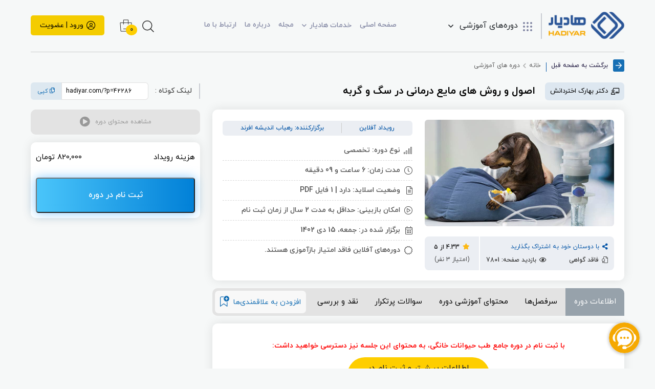

--- FILE ---
content_type: text/html; charset=UTF-8
request_url: https://hadiyar.com/courses/fluid-therapy-in-dogs-and-cats-offline/
body_size: 35677
content:
<!DOCTYPE html>
<html dir="rtl" lang="fa-IR">
<head>
    <meta charset="UTF-8">
    <meta name="viewport" content="width=device-width, initial-scale=1, user-scalable=0">
    <link rel="profile" href="https://gmpg.org/xfn/11">
    <link rel="pingback" href="https://hadiyar.com/xmlrpc.php" />
    <meta name='robots' content='index, follow, max-image-preview:large, max-snippet:-1, max-video-preview:-1' />

	<!-- This site is optimized with the Yoast SEO Premium plugin v26.8 (Yoast SEO v26.8) - https://yoast.com/product/yoast-seo-premium-wordpress/ -->
	<title>اصول و روش های مایع درمانی در سگ و گربه | هادیار آکادمی</title><link rel="stylesheet" href="https://hadiyar.com/wp-content/cache/min/1/66f854d91cb606f11a9ad6415d228b3b.css" media="all" data-minify="1" />
	<meta name="twitter:label1" content="زمان تخمینی مطالعه" />
	<meta name="twitter:data1" content="1 دقیقه" />
	<!-- / Yoast SEO Premium plugin. -->



<link rel="alternate" type="application/rss+xml" title="هادیار آکادمی &raquo; خوراک" href="https://hadiyar.com/feed/" />
<link rel="alternate" type="application/rss+xml" title="هادیار آکادمی &raquo; خوراک دیدگاه‌ها" href="https://hadiyar.com/comments/feed/" />
<link rel="alternate" type="application/rss+xml" title="هادیار آکادمی &raquo; اصول و روش های مایع درمانی در سگ و گربه خوراک دیدگاه‌ها" href="https://hadiyar.com/courses/fluid-therapy-in-dogs-and-cats-offline/feed/" />
<link rel="alternate" title="oEmbed (JSON)" type="application/json+oembed" href="https://hadiyar.com/wp-json/oembed/1.0/embed?url=https%3A%2F%2Fhadiyar.com%2Fcourses%2Ffluid-therapy-in-dogs-and-cats-offline%2F" />
<link rel="alternate" title="oEmbed (XML)" type="text/xml+oembed" href="https://hadiyar.com/wp-json/oembed/1.0/embed?url=https%3A%2F%2Fhadiyar.com%2Fcourses%2Ffluid-therapy-in-dogs-and-cats-offline%2F&#038;format=xml" />
<style id='wp-img-auto-sizes-contain-inline-css' type='text/css'>
img:is([sizes=auto i],[sizes^="auto," i]){contain-intrinsic-size:3000px 1500px}
/*# sourceURL=wp-img-auto-sizes-contain-inline-css */
</style>

<style id='wp-emoji-styles-inline-css' type='text/css'>

	img.wp-smiley, img.emoji {
		display: inline !important;
		border: none !important;
		box-shadow: none !important;
		height: 1em !important;
		width: 1em !important;
		margin: 0 0.07em !important;
		vertical-align: -0.1em !important;
		background: none !important;
		padding: 0 !important;
	}
/*# sourceURL=wp-emoji-styles-inline-css */
</style>

<style id='classic-theme-styles-inline-css' type='text/css'>
/*! This file is auto-generated */
.wp-block-button__link{color:#fff;background-color:#32373c;border-radius:9999px;box-shadow:none;text-decoration:none;padding:calc(.667em + 2px) calc(1.333em + 2px);font-size:1.125em}.wp-block-file__button{background:#32373c;color:#fff;text-decoration:none}
/*# sourceURL=/wp-includes/css/classic-themes.min.css */
</style>
<style id='presto-player-popup-trigger-style-inline-css' type='text/css'>
:where(.wp-block-presto-player-popup-trigger) {
  /* reduce specificity */
  display: grid;
  gap: 1rem;
  cursor: pointer;
}

/* Play icon overlay for popup image trigger variation */
:where(.presto-popup-image-trigger) {
  position: relative;
  cursor: pointer;
}

:where(.presto-popup-image-trigger)::before {
  content: "";
  position: absolute;
  top: 50%;
  left: 50%;
  transform: translate(-50%, -50%);
  width: 48px;
  height: 48px;
  background-image: url("/wp-content/plugins/presto-player/src/admin/blocks/blocks/popup-trigger/../../../../../img/play-button.svg");
  background-size: contain;
  background-repeat: no-repeat;
  background-position: center;
  z-index: 10;
  pointer-events: none;
}

:where(.presto-popup-image-trigger img) {
  display: block;
  width: 100%;
  height: auto;
  filter: brightness(0.5);
}
/*# sourceURL=https://hadiyar.com/wp-content/plugins/presto-player/src/admin/blocks/blocks/popup-trigger/style.css */
</style>
<style id='presto-player-popup-media-style-inline-css' type='text/css'>
.wp-block-presto-player-popup.is-selected .wp-block-presto-player-popup-media {
  display: initial;
}

.wp-block-presto-player-popup.has-child-selected .wp-block-presto-player-popup-media {
  display: initial;
}

.presto-popup__overlay {
  position: fixed;
  top: 0;
  left: 0;
  z-index: 100000;
  overflow: hidden;
  width: 100%;
  height: 100vh;
  box-sizing: border-box;
  padding: 0 5%;
  visibility: hidden;
  opacity: 0;
  display: flex;
  align-items: center;
  justify-content: center;
  transition:
    opacity 0.2s ease,
    visibility 0.2s ease;

  --presto-popup-media-width: 1280px;
  --presto-popup-background-color: rgba(0, 0, 0, 0.917);
}

.presto-popup--active {
  visibility: visible;
  opacity: 1;
}

.presto-popup--active .presto-popup__content {
  transform: scale(1);
}

.presto-popup__content {
  position: relative;
  z-index: 9999999999;
  width: 100%;
  max-width: var(--presto-popup-media-width);
  transform: scale(0.9);
  transition: transform 0.2s ease;
}

.presto-popup__close-button {
  position: absolute;
  top: calc(env(safe-area-inset-top) + 16px);
  right: calc(env(safe-area-inset-right) + 16px);
  padding: 0;
  cursor: pointer;
  z-index: 5000000;
  min-width: 24px;
  min-height: 24px;
  width: 24px;
  height: 24px;
  display: flex;
  align-items: center;
  justify-content: center;
  border: none;
  background: none;
  box-shadow: none;
  transition: opacity 0.2s ease;
}

.presto-popup__close-button:hover,
.presto-popup__close-button:focus {
  opacity: 0.8;
  background: none;
  border: none;
}

.presto-popup__close-button:not(:hover):not(:active):not(.has-background) {
  background: none;
  border: none;
}

.presto-popup__close-button svg {
  width: 24px;
  height: 24px;
  fill: white;
}

.presto-popup__scrim {
  width: 100%;
  height: 100%;
  position: absolute;
  z-index: 2000000;
  background-color: var(--presto-popup-background-color, rgb(255, 255, 255));
}

.presto-popup__speak {
  position: absolute;
  width: 1px;
  height: 1px;
  padding: 0;
  margin: -1px;
  overflow: hidden;
  clip: rect(0, 0, 0, 0);
  white-space: nowrap;
  border: 0;
}
/*# sourceURL=https://hadiyar.com/wp-content/plugins/presto-player/src/admin/blocks/blocks/popup-media/style.css */
</style>
<style id='global-styles-inline-css' type='text/css'>
:root{--wp--preset--aspect-ratio--square: 1;--wp--preset--aspect-ratio--4-3: 4/3;--wp--preset--aspect-ratio--3-4: 3/4;--wp--preset--aspect-ratio--3-2: 3/2;--wp--preset--aspect-ratio--2-3: 2/3;--wp--preset--aspect-ratio--16-9: 16/9;--wp--preset--aspect-ratio--9-16: 9/16;--wp--preset--color--black: #000000;--wp--preset--color--cyan-bluish-gray: #abb8c3;--wp--preset--color--white: #ffffff;--wp--preset--color--pale-pink: #f78da7;--wp--preset--color--vivid-red: #cf2e2e;--wp--preset--color--luminous-vivid-orange: #ff6900;--wp--preset--color--luminous-vivid-amber: #fcb900;--wp--preset--color--light-green-cyan: #7bdcb5;--wp--preset--color--vivid-green-cyan: #00d084;--wp--preset--color--pale-cyan-blue: #8ed1fc;--wp--preset--color--vivid-cyan-blue: #0693e3;--wp--preset--color--vivid-purple: #9b51e0;--wp--preset--gradient--vivid-cyan-blue-to-vivid-purple: linear-gradient(135deg,rgb(6,147,227) 0%,rgb(155,81,224) 100%);--wp--preset--gradient--light-green-cyan-to-vivid-green-cyan: linear-gradient(135deg,rgb(122,220,180) 0%,rgb(0,208,130) 100%);--wp--preset--gradient--luminous-vivid-amber-to-luminous-vivid-orange: linear-gradient(135deg,rgb(252,185,0) 0%,rgb(255,105,0) 100%);--wp--preset--gradient--luminous-vivid-orange-to-vivid-red: linear-gradient(135deg,rgb(255,105,0) 0%,rgb(207,46,46) 100%);--wp--preset--gradient--very-light-gray-to-cyan-bluish-gray: linear-gradient(135deg,rgb(238,238,238) 0%,rgb(169,184,195) 100%);--wp--preset--gradient--cool-to-warm-spectrum: linear-gradient(135deg,rgb(74,234,220) 0%,rgb(151,120,209) 20%,rgb(207,42,186) 40%,rgb(238,44,130) 60%,rgb(251,105,98) 80%,rgb(254,248,76) 100%);--wp--preset--gradient--blush-light-purple: linear-gradient(135deg,rgb(255,206,236) 0%,rgb(152,150,240) 100%);--wp--preset--gradient--blush-bordeaux: linear-gradient(135deg,rgb(254,205,165) 0%,rgb(254,45,45) 50%,rgb(107,0,62) 100%);--wp--preset--gradient--luminous-dusk: linear-gradient(135deg,rgb(255,203,112) 0%,rgb(199,81,192) 50%,rgb(65,88,208) 100%);--wp--preset--gradient--pale-ocean: linear-gradient(135deg,rgb(255,245,203) 0%,rgb(182,227,212) 50%,rgb(51,167,181) 100%);--wp--preset--gradient--electric-grass: linear-gradient(135deg,rgb(202,248,128) 0%,rgb(113,206,126) 100%);--wp--preset--gradient--midnight: linear-gradient(135deg,rgb(2,3,129) 0%,rgb(40,116,252) 100%);--wp--preset--font-size--small: 13px;--wp--preset--font-size--medium: 20px;--wp--preset--font-size--large: 36px;--wp--preset--font-size--x-large: 42px;--wp--preset--spacing--20: 0.44rem;--wp--preset--spacing--30: 0.67rem;--wp--preset--spacing--40: 1rem;--wp--preset--spacing--50: 1.5rem;--wp--preset--spacing--60: 2.25rem;--wp--preset--spacing--70: 3.38rem;--wp--preset--spacing--80: 5.06rem;--wp--preset--shadow--natural: 6px 6px 9px rgba(0, 0, 0, 0.2);--wp--preset--shadow--deep: 12px 12px 50px rgba(0, 0, 0, 0.4);--wp--preset--shadow--sharp: 6px 6px 0px rgba(0, 0, 0, 0.2);--wp--preset--shadow--outlined: 6px 6px 0px -3px rgb(255, 255, 255), 6px 6px rgb(0, 0, 0);--wp--preset--shadow--crisp: 6px 6px 0px rgb(0, 0, 0);}:root :where(.is-layout-flow) > :first-child{margin-block-start: 0;}:root :where(.is-layout-flow) > :last-child{margin-block-end: 0;}:root :where(.is-layout-flow) > *{margin-block-start: 24px;margin-block-end: 0;}:root :where(.is-layout-constrained) > :first-child{margin-block-start: 0;}:root :where(.is-layout-constrained) > :last-child{margin-block-end: 0;}:root :where(.is-layout-constrained) > *{margin-block-start: 24px;margin-block-end: 0;}:root :where(.is-layout-flex){gap: 24px;}:root :where(.is-layout-grid){gap: 24px;}body .is-layout-flex{display: flex;}.is-layout-flex{flex-wrap: wrap;align-items: center;}.is-layout-flex > :is(*, div){margin: 0;}body .is-layout-grid{display: grid;}.is-layout-grid > :is(*, div){margin: 0;}.has-black-color{color: var(--wp--preset--color--black) !important;}.has-cyan-bluish-gray-color{color: var(--wp--preset--color--cyan-bluish-gray) !important;}.has-white-color{color: var(--wp--preset--color--white) !important;}.has-pale-pink-color{color: var(--wp--preset--color--pale-pink) !important;}.has-vivid-red-color{color: var(--wp--preset--color--vivid-red) !important;}.has-luminous-vivid-orange-color{color: var(--wp--preset--color--luminous-vivid-orange) !important;}.has-luminous-vivid-amber-color{color: var(--wp--preset--color--luminous-vivid-amber) !important;}.has-light-green-cyan-color{color: var(--wp--preset--color--light-green-cyan) !important;}.has-vivid-green-cyan-color{color: var(--wp--preset--color--vivid-green-cyan) !important;}.has-pale-cyan-blue-color{color: var(--wp--preset--color--pale-cyan-blue) !important;}.has-vivid-cyan-blue-color{color: var(--wp--preset--color--vivid-cyan-blue) !important;}.has-vivid-purple-color{color: var(--wp--preset--color--vivid-purple) !important;}.has-black-background-color{background-color: var(--wp--preset--color--black) !important;}.has-cyan-bluish-gray-background-color{background-color: var(--wp--preset--color--cyan-bluish-gray) !important;}.has-white-background-color{background-color: var(--wp--preset--color--white) !important;}.has-pale-pink-background-color{background-color: var(--wp--preset--color--pale-pink) !important;}.has-vivid-red-background-color{background-color: var(--wp--preset--color--vivid-red) !important;}.has-luminous-vivid-orange-background-color{background-color: var(--wp--preset--color--luminous-vivid-orange) !important;}.has-luminous-vivid-amber-background-color{background-color: var(--wp--preset--color--luminous-vivid-amber) !important;}.has-light-green-cyan-background-color{background-color: var(--wp--preset--color--light-green-cyan) !important;}.has-vivid-green-cyan-background-color{background-color: var(--wp--preset--color--vivid-green-cyan) !important;}.has-pale-cyan-blue-background-color{background-color: var(--wp--preset--color--pale-cyan-blue) !important;}.has-vivid-cyan-blue-background-color{background-color: var(--wp--preset--color--vivid-cyan-blue) !important;}.has-vivid-purple-background-color{background-color: var(--wp--preset--color--vivid-purple) !important;}.has-black-border-color{border-color: var(--wp--preset--color--black) !important;}.has-cyan-bluish-gray-border-color{border-color: var(--wp--preset--color--cyan-bluish-gray) !important;}.has-white-border-color{border-color: var(--wp--preset--color--white) !important;}.has-pale-pink-border-color{border-color: var(--wp--preset--color--pale-pink) !important;}.has-vivid-red-border-color{border-color: var(--wp--preset--color--vivid-red) !important;}.has-luminous-vivid-orange-border-color{border-color: var(--wp--preset--color--luminous-vivid-orange) !important;}.has-luminous-vivid-amber-border-color{border-color: var(--wp--preset--color--luminous-vivid-amber) !important;}.has-light-green-cyan-border-color{border-color: var(--wp--preset--color--light-green-cyan) !important;}.has-vivid-green-cyan-border-color{border-color: var(--wp--preset--color--vivid-green-cyan) !important;}.has-pale-cyan-blue-border-color{border-color: var(--wp--preset--color--pale-cyan-blue) !important;}.has-vivid-cyan-blue-border-color{border-color: var(--wp--preset--color--vivid-cyan-blue) !important;}.has-vivid-purple-border-color{border-color: var(--wp--preset--color--vivid-purple) !important;}.has-vivid-cyan-blue-to-vivid-purple-gradient-background{background: var(--wp--preset--gradient--vivid-cyan-blue-to-vivid-purple) !important;}.has-light-green-cyan-to-vivid-green-cyan-gradient-background{background: var(--wp--preset--gradient--light-green-cyan-to-vivid-green-cyan) !important;}.has-luminous-vivid-amber-to-luminous-vivid-orange-gradient-background{background: var(--wp--preset--gradient--luminous-vivid-amber-to-luminous-vivid-orange) !important;}.has-luminous-vivid-orange-to-vivid-red-gradient-background{background: var(--wp--preset--gradient--luminous-vivid-orange-to-vivid-red) !important;}.has-very-light-gray-to-cyan-bluish-gray-gradient-background{background: var(--wp--preset--gradient--very-light-gray-to-cyan-bluish-gray) !important;}.has-cool-to-warm-spectrum-gradient-background{background: var(--wp--preset--gradient--cool-to-warm-spectrum) !important;}.has-blush-light-purple-gradient-background{background: var(--wp--preset--gradient--blush-light-purple) !important;}.has-blush-bordeaux-gradient-background{background: var(--wp--preset--gradient--blush-bordeaux) !important;}.has-luminous-dusk-gradient-background{background: var(--wp--preset--gradient--luminous-dusk) !important;}.has-pale-ocean-gradient-background{background: var(--wp--preset--gradient--pale-ocean) !important;}.has-electric-grass-gradient-background{background: var(--wp--preset--gradient--electric-grass) !important;}.has-midnight-gradient-background{background: var(--wp--preset--gradient--midnight) !important;}.has-small-font-size{font-size: var(--wp--preset--font-size--small) !important;}.has-medium-font-size{font-size: var(--wp--preset--font-size--medium) !important;}.has-large-font-size{font-size: var(--wp--preset--font-size--large) !important;}.has-x-large-font-size{font-size: var(--wp--preset--font-size--x-large) !important;}
:root :where(.wp-block-pullquote){font-size: 1.5em;line-height: 1.6;}
/*# sourceURL=global-styles-inline-css */
</style>


<style id='spot-shop-inline-css' type='text/css'>
#sp_license > BUTTON {background: #0093f3} #sp B {color: #0093f3} #sp_players > DIV {background: rgba(0,147,243,0.05)}
/*# sourceURL=spot-shop-inline-css */
</style>

<link rel='stylesheet' id='woocommerce-smallscreen-rtl-css' href='https://hadiyar.com/wp-content/plugins/woocommerce/assets/css/woocommerce-smallscreen-rtl.css?ver=10.4.3' type='text/css' media='only screen and (max-width: 768px)' />

<style id='woocommerce-inline-inline-css' type='text/css'>
.woocommerce form .form-row .required { visibility: visible; }
/*# sourceURL=woocommerce-inline-inline-css */
</style>









<link rel='stylesheet' id='hexo_hadiyar_theme_swiper_css-css' href='https://hadiyar.com/wp-content/themes/hadiyar-theme/assets/css/swiper.min.css?ver=1.0.8.4' type='text/css' media='1' />



<style id='learndash-front-inline-css' type='text/css'>
		.learndash-wrapper .ld-item-list .ld-item-list-item.ld-is-next,
		.learndash-wrapper .wpProQuiz_content .wpProQuiz_questionListItem label:focus-within {
			border-color: #0093f3;
		}

		/*
		.learndash-wrapper a:not(.ld-button):not(#quiz_continue_link):not(.ld-focus-menu-link):not(.btn-blue):not(#quiz_continue_link):not(.ld-js-register-account):not(#ld-focus-mode-course-heading):not(#btn-join):not(.ld-item-name):not(.ld-table-list-item-preview):not(.ld-lesson-item-preview-heading),
		 */

		.learndash-wrapper .ld-breadcrumbs a,
		.learndash-wrapper .ld-lesson-item.ld-is-current-lesson .ld-lesson-item-preview-heading,
		.learndash-wrapper .ld-lesson-item.ld-is-current-lesson .ld-lesson-title,
		.learndash-wrapper .ld-primary-color-hover:hover,
		.learndash-wrapper .ld-primary-color,
		.learndash-wrapper .ld-primary-color-hover:hover,
		.learndash-wrapper .ld-primary-color,
		.learndash-wrapper .ld-tabs .ld-tabs-navigation .ld-tab.ld-active,
		.learndash-wrapper .ld-button.ld-button-transparent,
		.learndash-wrapper .ld-button.ld-button-reverse,
		.learndash-wrapper .ld-icon-certificate,
		.learndash-wrapper .ld-login-modal .ld-login-modal-login .ld-modal-heading,
		#wpProQuiz_user_content a,
		.learndash-wrapper .ld-item-list .ld-item-list-item a.ld-item-name:hover,
		.learndash-wrapper .ld-focus-comments__heading-actions .ld-expand-button,
		.learndash-wrapper .ld-focus-comments__heading a,
		.learndash-wrapper .ld-focus-comments .comment-respond a,
		.learndash-wrapper .ld-focus-comment .ld-comment-reply a.comment-reply-link:hover,
		.learndash-wrapper .ld-expand-button.ld-button-alternate {
			color: #0093f3 !important;
		}

		.learndash-wrapper .ld-focus-comment.bypostauthor>.ld-comment-wrapper,
		.learndash-wrapper .ld-focus-comment.role-group_leader>.ld-comment-wrapper,
		.learndash-wrapper .ld-focus-comment.role-administrator>.ld-comment-wrapper {
			background-color:rgba(0, 147, 243, 0.03) !important;
		}


		.learndash-wrapper .ld-primary-background,
		.learndash-wrapper .ld-tabs .ld-tabs-navigation .ld-tab.ld-active:after {
			background: #0093f3 !important;
		}



		.learndash-wrapper .ld-course-navigation .ld-lesson-item.ld-is-current-lesson .ld-status-incomplete,
		.learndash-wrapper .ld-focus-comment.bypostauthor:not(.ptype-sfwd-assignment) >.ld-comment-wrapper>.ld-comment-avatar img,
		.learndash-wrapper .ld-focus-comment.role-group_leader>.ld-comment-wrapper>.ld-comment-avatar img,
		.learndash-wrapper .ld-focus-comment.role-administrator>.ld-comment-wrapper>.ld-comment-avatar img {
			border-color: #0093f3 !important;
		}



		.learndash-wrapper .ld-loading::before {
			border-top:3px solid #0093f3 !important;
		}

		.learndash-wrapper .ld-button:hover:not(.learndash-link-previous-incomplete):not(.ld-button-transparent),
		#learndash-tooltips .ld-tooltip:after,
		#learndash-tooltips .ld-tooltip,
		.learndash-wrapper .ld-primary-background,
		.learndash-wrapper .btn-join,
		.learndash-wrapper #btn-join,
		.learndash-wrapper .ld-button:not(.ld-button-reverse):not(.learndash-link-previous-incomplete):not(.ld-button-transparent),
		.learndash-wrapper .ld-expand-button,
		.learndash-wrapper .wpProQuiz_content .wpProQuiz_button:not(.wpProQuiz_button_reShowQuestion):not(.wpProQuiz_button_restartQuiz),
		.learndash-wrapper .wpProQuiz_content .wpProQuiz_button2,
		.learndash-wrapper .ld-focus .ld-focus-sidebar .ld-course-navigation-heading,
		.learndash-wrapper .ld-focus .ld-focus-sidebar .ld-focus-sidebar-trigger,
		.learndash-wrapper .ld-focus-comments .form-submit #submit,
		.learndash-wrapper .ld-login-modal input[type='submit'],
		.learndash-wrapper .ld-login-modal .ld-login-modal-register,
		.learndash-wrapper .wpProQuiz_content .wpProQuiz_certificate a.btn-blue,
		.learndash-wrapper .ld-focus .ld-focus-header .ld-user-menu .ld-user-menu-items a,
		#wpProQuiz_user_content table.wp-list-table thead th,
		#wpProQuiz_overlay_close,
		.learndash-wrapper .ld-expand-button.ld-button-alternate .ld-icon {
			background-color: #0093f3 !important;
		}

		.learndash-wrapper .ld-focus .ld-focus-header .ld-user-menu .ld-user-menu-items:before {
			border-bottom-color: #0093f3 !important;
		}

		.learndash-wrapper .ld-button.ld-button-transparent:hover {
			background: transparent !important;
		}

		.learndash-wrapper .ld-focus .ld-focus-header .sfwd-mark-complete .learndash_mark_complete_button,
		.learndash-wrapper .ld-focus .ld-focus-header #sfwd-mark-complete #learndash_mark_complete_button,
		.learndash-wrapper .ld-button.ld-button-transparent,
		.learndash-wrapper .ld-button.ld-button-alternate,
		.learndash-wrapper .ld-expand-button.ld-button-alternate {
			background-color:transparent !important;
		}

		.learndash-wrapper .ld-focus-header .ld-user-menu .ld-user-menu-items a,
		.learndash-wrapper .ld-button.ld-button-reverse:hover,
		.learndash-wrapper .ld-alert-success .ld-alert-icon.ld-icon-certificate,
		.learndash-wrapper .ld-alert-warning .ld-button:not(.learndash-link-previous-incomplete),
		.learndash-wrapper .ld-primary-background.ld-status {
			color:white !important;
		}

		.learndash-wrapper .ld-status.ld-status-unlocked {
			background-color: rgba(0,147,243,0.2) !important;
			color: #0093f3 !important;
		}

		.learndash-wrapper .wpProQuiz_content .wpProQuiz_addToplist {
			background-color: rgba(0,147,243,0.1) !important;
			border: 1px solid #0093f3 !important;
		}

		.learndash-wrapper .wpProQuiz_content .wpProQuiz_toplistTable th {
			background: #0093f3 !important;
		}

		.learndash-wrapper .wpProQuiz_content .wpProQuiz_toplistTrOdd {
			background-color: rgba(0,147,243,0.1) !important;
		}

		.learndash-wrapper .wpProQuiz_content .wpProQuiz_reviewDiv li.wpProQuiz_reviewQuestionTarget {
			background-color: #0093f3 !important;
		}
		.learndash-wrapper .wpProQuiz_content .wpProQuiz_time_limit .wpProQuiz_progress {
			background-color: #0093f3 !important;
		}
				.learndash-wrapper .ld-focus .ld-focus-main .ld-focus-content {
			max-width: 1180px;
		}
		
/*# sourceURL=learndash-front-inline-css */
</style>





<script type="text/javascript" src="https://hadiyar.com/wp-includes/js/jquery/jquery.min.js?ver=3.7.1" id="jquery-core-js"></script>
<script type="text/javascript" src="https://hadiyar.com/wp-includes/js/jquery/jquery-migrate.min.js?ver=3.4.1" id="jquery-migrate-js"></script>
<script type="text/javascript" src="https://hadiyar.com/wp-content/plugins/woocommerce/assets/js/jquery-blockui/jquery.blockUI.min.js?ver=2.7.0-wc.10.4.3" id="wc-jquery-blockui-js" defer="defer" data-wp-strategy="defer"></script>
<script type="text/javascript" id="wc-add-to-cart-js-extra">
/* <![CDATA[ */
var wc_add_to_cart_params = {"ajax_url":"/wp-admin/admin-ajax.php","wc_ajax_url":"/?wc-ajax=%%endpoint%%","i18n_view_cart":"\u0645\u0634\u0627\u0647\u062f\u0647 \u0633\u0628\u062f \u062e\u0631\u06cc\u062f","cart_url":"https://hadiyar.com/cart/","is_cart":"","cart_redirect_after_add":"no"};
//# sourceURL=wc-add-to-cart-js-extra
/* ]]> */
</script>
<script type="text/javascript" src="https://hadiyar.com/wp-content/plugins/woocommerce/assets/js/frontend/add-to-cart.min.js?ver=10.4.3" id="wc-add-to-cart-js" defer="defer" data-wp-strategy="defer"></script>
<script type="text/javascript" id="wc-single-product-js-extra">
/* <![CDATA[ */
var wc_single_product_params = {"i18n_required_rating_text":"\u062e\u0648\u0627\u0647\u0634\u0645\u0646\u062f\u06cc\u0645 \u06cc\u06a9 \u0631\u062a\u0628\u0647 \u0631\u0627 \u0627\u0646\u062a\u062e\u0627\u0628 \u06a9\u0646\u06cc\u062f","i18n_rating_options":["1 of 5 stars","2 of 5 stars","3 of 5 stars","4 of 5 stars","5 of 5 stars"],"i18n_product_gallery_trigger_text":"\u0645\u0634\u0627\u0647\u062f\u0647 \u06af\u0627\u0644\u0631\u06cc \u062a\u0635\u0627\u0648\u06cc\u0631 \u062f\u0631 \u062d\u0627\u0644\u062a \u062a\u0645\u0627\u0645 \u0635\u0641\u062d\u0647","review_rating_required":"yes","flexslider":{"rtl":true,"animation":"slide","smoothHeight":true,"directionNav":false,"controlNav":"thumbnails","slideshow":false,"animationSpeed":500,"animationLoop":false,"allowOneSlide":false},"zoom_enabled":"","zoom_options":[],"photoswipe_enabled":"","photoswipe_options":{"shareEl":false,"closeOnScroll":false,"history":false,"hideAnimationDuration":0,"showAnimationDuration":0},"flexslider_enabled":""};
//# sourceURL=wc-single-product-js-extra
/* ]]> */
</script>
<script type="text/javascript" src="https://hadiyar.com/wp-content/plugins/woocommerce/assets/js/frontend/single-product.min.js?ver=10.4.3" id="wc-single-product-js" defer="defer" data-wp-strategy="defer"></script>
<script type="text/javascript" src="https://hadiyar.com/wp-content/plugins/woocommerce/assets/js/js-cookie/js.cookie.min.js?ver=2.1.4-wc.10.4.3" id="wc-js-cookie-js" defer="defer" data-wp-strategy="defer"></script>
<script type="text/javascript" id="woocommerce-js-extra">
/* <![CDATA[ */
var woocommerce_params = {"ajax_url":"/wp-admin/admin-ajax.php","wc_ajax_url":"/?wc-ajax=%%endpoint%%","i18n_password_show":"\u0646\u0645\u0627\u06cc\u0634 \u0631\u0645\u0632\u0639\u0628\u0648\u0631","i18n_password_hide":"Hide password"};
//# sourceURL=woocommerce-js-extra
/* ]]> */
</script>
<script type="text/javascript" src="https://hadiyar.com/wp-content/plugins/woocommerce/assets/js/frontend/woocommerce.min.js?ver=10.4.3" id="woocommerce-js" defer="defer" data-wp-strategy="defer"></script>
<script type="text/javascript" id="wc-cart-fragments-js-extra">
/* <![CDATA[ */
var wc_cart_fragments_params = {"ajax_url":"/wp-admin/admin-ajax.php","wc_ajax_url":"/?wc-ajax=%%endpoint%%","cart_hash_key":"wc_cart_hash_1ac70dd9a9b2318d7cda167aaba3871a","fragment_name":"wc_fragments_1ac70dd9a9b2318d7cda167aaba3871a","request_timeout":"5000"};
//# sourceURL=wc-cart-fragments-js-extra
/* ]]> */
</script>
<script type="text/javascript" src="https://hadiyar.com/wp-content/plugins/woocommerce/assets/js/frontend/cart-fragments.min.js?ver=10.4.3" id="wc-cart-fragments-js" defer="defer" data-wp-strategy="defer"></script>
<script type="text/javascript" id="sib-front-js-js-extra">
/* <![CDATA[ */
var sibErrMsg = {"invalidMail":"Please fill out valid email address","requiredField":"Please fill out required fields","invalidDateFormat":"Please fill out valid date format","invalidSMSFormat":"Please fill out valid phone number"};
var ajax_sib_front_object = {"ajax_url":"https://hadiyar.com/wp-admin/admin-ajax.php","ajax_nonce":"c329d5d79a","flag_url":"https://hadiyar.com/wp-content/plugins/mailin/img/flags/"};
//# sourceURL=sib-front-js-js-extra
/* ]]> */
</script>
<script data-minify="1" type="text/javascript" src="https://hadiyar.com/wp-content/cache/min/1/wp-content/plugins/mailin/js/mailin-front.js?ver=1770061511" id="sib-front-js-js"></script>
<link rel="https://api.w.org/" href="https://hadiyar.com/wp-json/" /><link rel="alternate" title="JSON" type="application/json" href="https://hadiyar.com/wp-json/wp/v2/product/42286" /><link rel='shortlink' href='https://hadiyar.com/?p=42286' />
				<style>
															all, body, h1, h2, h3, h4, h5, h6, p, span, a, all, .rtl body, .rtl h1, .rtl h2, .rtl h3, .rtl h4, .rtl h5, .rtl h6, .rtl p, .rtl span, .rtl a {
											font-family: "IRANYekanFaNum", tahoma;
										}
													</style>
			<meta name="keywords" content="آموزش دامپزشکی، کارگاه های دامپزشکی، دوره های بازآموزی دامپزشکی">
<meta name="robots" content="index, follow">
<meta http-equiv="Content-Type" content="text/html; charset=utf-8">
<meta name="language" content="Persian">
<meta name="revisit-after" content="1 days">
<meta name="wpast-nonce" content="a6593282fb"><style type="text/css">
</style>
	<noscript><style>.woocommerce-product-gallery{ opacity: 1 !important; }</style></noscript>
	<meta name="generator" content="Elementor 3.35.0; features: additional_custom_breakpoints; settings: css_print_method-external, google_font-disabled, font_display-auto">
<style type="text/css">.recentcomments a{display:inline !important;padding:0 !important;margin:0 !important;}</style>			<style>
				.e-con.e-parent:nth-of-type(n+4):not(.e-lazyloaded):not(.e-no-lazyload),
				.e-con.e-parent:nth-of-type(n+4):not(.e-lazyloaded):not(.e-no-lazyload) * {
					background-image: none !important;
				}
				@media screen and (max-height: 1024px) {
					.e-con.e-parent:nth-of-type(n+3):not(.e-lazyloaded):not(.e-no-lazyload),
					.e-con.e-parent:nth-of-type(n+3):not(.e-lazyloaded):not(.e-no-lazyload) * {
						background-image: none !important;
					}
				}
				@media screen and (max-height: 640px) {
					.e-con.e-parent:nth-of-type(n+2):not(.e-lazyloaded):not(.e-no-lazyload),
					.e-con.e-parent:nth-of-type(n+2):not(.e-lazyloaded):not(.e-no-lazyload) * {
						background-image: none !important;
					}
				}
			</style>
			<style id="uagb-style-conditional-extension">@media (min-width: 1025px){body .uag-hide-desktop.uagb-google-map__wrap,body .uag-hide-desktop{display:none !important}}@media (min-width: 768px) and (max-width: 1024px){body .uag-hide-tab.uagb-google-map__wrap,body .uag-hide-tab{display:none !important}}@media (max-width: 767px){body .uag-hide-mob.uagb-google-map__wrap,body .uag-hide-mob{display:none !important}}</style><style id="uagb-style-frontend-42286">.uagb-block-cb61bc2d.wp-block-uagb-buttons.uagb-buttons__outer-wrap .uagb-buttons__wrap {gap: 10px;}.uagb-block-cb61bc2d.uagb-buttons__outer-wrap .uagb-buttons__wrap {justify-content: center;align-items: flex-start;}.uagb-block-cb61bc2d .uagb-buttons-repeater:not(.wp-block-button__link){font-weight: 500;font-size: 15px;line-height: 25px;}.uagb-block-cb61bc2d .uagb-button__wrapper .uagb-buttons-repeater.wp-block-button__link{font-weight: 500;font-size: 15px;line-height: 25px;}.uagb-block-cb61bc2d .uagb-button__wrapper .uagb-buttons-repeater.ast-outline-button{font-weight: 500;font-size: 15px;line-height: 25px;}.uagb-block-cb61bc2d .uagb-button__wrapper{margin-top: -8px;margin-bottom: 0px;margin-left: 0px;margin-right: 0px;}.wp-block-uagb-buttons .uagb-block-b589e381.wp-block-uagb-buttons-child .uagb-buttons-repeater{background: #fece00;}.wp-block-uagb-buttons .uagb-block-b589e381 .wp-block-button__link{background: #fece00;}.wp-block-uagb-buttons .uagb-block-b589e381 .wp-block-button__link:hover{background: #ff6900;}.wp-block-uagb-buttons .uagb-block-b589e381 .wp-block-button__link:focus{background: #ff6900;}.wp-block-uagb-buttons .uagb-block-b589e381 .uagb-button__wrapper .uagb-buttons-repeater{padding-top: 9px;padding-bottom: 9px;padding-left: 40px;padding-right: 40px;color: #222222;margin-top: 0px;margin-bottom: 0px;margin-left: 0px;margin-right: 0px;}.wp-block-uagb-buttons .uagb-block-b589e381 .wp-block-button__link.has-text-color:hover .uagb-button__link{color: #ffffff;}.wp-block-uagb-buttons .uagb-block-b589e381 .wp-block-button__link.has-text-color:focus .uagb-button__link{color: #ffffff;}.wp-block-uagb-buttons .uagb-block-b589e381 .uagb-button__wrapper  .uagb-buttons-repeater.wp-block-button__link{margin-top: 0px;margin-bottom: 0px;margin-left: 0px;margin-right: 0px;box-shadow: 0px 0px 0 #00000026;}.wp-block-uagb-buttons .uagb-block-b589e381 .uagb-button__wrapper  .uagb-buttons-repeater.wp-block-button__link:hover{box-shadow: 0px 0px 0 #00000026;}.wp-block-uagb-buttons .uagb-block-b589e381 .uagb-buttons-repeater.wp-block-button__link{border-top-left-radius: 50px;border-top-right-radius: 50px;border-bottom-left-radius: 50px;border-bottom-right-radius: 50px;border-color: #000;border-style: none;}.wp-block-uagb-buttons .uagb-block-b589e381.wp-block-button.is-style-outline .uagb-button__wrapper .wp-block-button__link.uagb-buttons-repeater{border-top-left-radius: 50px;border-top-right-radius: 50px;border-bottom-left-radius: 50px;border-bottom-right-radius: 50px;border-color: #000;border-style: none;}.wp-block-uagb-buttons .uagb-block-b589e381 .uagb-buttons-repeater .uagb-button__link{color: #222222;}.wp-block-uagb-buttons .uagb-block-b589e381 .uagb-buttons-repeater:hover .uagb-button__link{color: #ffffff;}.wp-block-uagb-buttons .uagb-block-b589e381 .uagb-buttons-repeater:focus .uagb-button__link{color: #ffffff;}.wp-block-uagb-buttons .uagb-block-b589e381 .uagb-buttons-repeater .uagb-button__icon > svg{width: 15px;height: 15px;fill: #222222;}.wp-block-uagb-buttons .uagb-block-b589e381 .uagb-buttons-repeater:hover .uagb-button__icon > svg{fill: #ffffff;}.wp-block-uagb-buttons .uagb-block-b589e381 .uagb-buttons-repeater:focus .uagb-button__icon > svg{fill: #ffffff;}.wp-block-uagb-buttons .uagb-block-b589e381 .uagb-buttons-repeater .uagb-button__icon-position-after{margin-right: 8px;}.wp-block-uagb-buttons .uagb-block-b589e381 .uagb-buttons-repeater .uagb-button__icon-position-before{margin-left: 8px;}.wp-block-uagb-buttons .uagb-block-b589e381 .uagb-button__link{text-transform: normal;text-decoration: none;}@media only screen and (max-width: 976px) {.uagb-block-cb61bc2d.uagb-buttons__outer-wrap .uagb-buttons__wrap {justify-content: center;align-items: flex-start;}.uagb-block-cb61bc2d.uagb-buttons__outer-wrap .uagb-buttons__wrap .wp-block-button{width: auto;}.wp-block-uagb-buttons .uagb-block-b589e381.wp-block-button.is-style-outline .uagb-button__wrapper .wp-block-button__link.uagb-buttons-repeater{border-style: none;}.wp-block-uagb-buttons .uagb-block-b589e381 .uagb-buttons-repeater.wp-block-button__link{border-style: none;}}@media only screen and (max-width: 767px) {.uagb-block-cb61bc2d.uagb-buttons__outer-wrap .uagb-buttons__wrap {justify-content: center;align-items: flex-start;}.uagb-block-cb61bc2d.uagb-buttons__outer-wrap .uagb-buttons__wrap .wp-block-button{width: auto;}.wp-block-uagb-buttons .uagb-block-b589e381.wp-block-button.is-style-outline .uagb-button__wrapper .wp-block-button__link.uagb-buttons-repeater{border-style: none;}.wp-block-uagb-buttons .uagb-block-b589e381 .uagb-buttons-repeater.wp-block-button__link{border-style: none;}}</style><link rel="icon" href="https://hadiyar.com/wp-content/uploads/2025/01/favicon-100x100.png" sizes="32x32" />
<link rel="icon" href="https://hadiyar.com/wp-content/uploads/2025/01/favicon.png" sizes="192x192" />
<link rel="apple-touch-icon" href="https://hadiyar.com/wp-content/uploads/2025/01/favicon.png" />
<meta name="msapplication-TileImage" content="https://hadiyar.com/wp-content/uploads/2025/01/favicon.png" />
        <style type="text/css">
            body {
                line-height: 29px;
                font-weight: 400;
                font-style: normal;
                color: #333;
                font-size: 14px;
            }

            h1 {
                line-height: 29px;
                font-weight: 700;
                font-style: normal;
                color: #333;
                font-size: 24px;
            }

            h2 {
                line-height: 29px;
                font-weight: 700;
                font-style: normal;
                color: #333;
                font-size: 22px;
            }

            h3 {
                line-height: 29px;
                font-weight: 700;
                font-style: normal;
                color: #333;
                font-size: 20px;
            }

            h4 {
                line-height: 29px;
                font-weight: 400;
                font-style: normal;
                color: #333;
                font-size: 18px;
            }

            h5 {
                line-height: 29px;
                font-weight: 400;
                font-style: normal;
                color: #333;
                font-size: 16px;
            }

            h6 {
                line-height: 29px;
                font-weight: 400;
                font-style: normal;
                color: #333;
                font-size: 14px;
            }

            @media(max-width: 992px) {
                h1 {
                  font-size: 20px;
                }
                h2 {
                  font-size: 18px;
                }
                h3 {
                  font-size: 16px;
                }
                h4 {
                  font-size: 14px;
                }
                h5 {
                  font-size: 12px;
                }
                h6 {
                  font-size: 10px;
                }
            }
        </style>
        <noscript><style id="rocket-lazyload-nojs-css">.rll-youtube-player, [data-lazy-src]{display:none !important;}</style></noscript> 
	<style id='preloader-style-inline-css' type='text/css'>
		.preloaderBg {
			position: fixed;
		   z-index: 10; 
		   top: 0;
			background: #fff;
		   width: 100%;
		   height: 100%;
		   text-align: center;
		   display: flex;
		   align-items: center;
		   justify-content: center;
		   transition: opacity 0.3s;
		}

		.preloader {
		    margin: auto;
		  	background: url(https://hadiyar.com/wp-content/uploads/2025/01/favicon.png) no-repeat center;
		    background-size: 45px;
		    width: 200px;
		    height: 200px;
		}

		.preloader2 {
		  border: 5px solid #f3f3f3;
		  border-top: 5px solid #2a5597;
		  border-radius: 50%;
		  width: 120px;
		  height: 120px;
		  animation: spin 1s ease-in-out infinite ;
		  position: relative;
		  margin: auto;
		  top: -280px;
		  position: absolute;
		    top: 0;
		    right: 0;
		    left: 0;
		    bottom: 0;
		}

		@keyframes spin {
		  0% { transform: rotate(0deg); }
		  100% { transform: rotate(360deg); }
		}
	</style>
</head>
<body class="rtl wp-singular product-template-default single single-product postid-42286 wp-custom-logo wp-theme-hadiyar-theme theme-hadiyar-theme woocommerce woocommerce-page woocommerce-no-js elementor-default elementor-kit-1008">
                <div class="hexo-custom-rlr-modal login">        
                    <div class="modal fade" id="register-modal" tabindex="-1" aria-hidden="true">
                      <div class="modal-dialog modal-dialog-centered modal-dialog-scrollable">
                        <div class="modal-content">
                          <div class="modal-header">
                            <h5 class="modal-title">عضویت در هادیار</h5>
                            <button type="button" class="btn-close" data-bs-dismiss="modal"></button>
                          </div>
                          <div class="modal-body">
                              <div class="d-md-flex w-100 h-md-100 align-items-center">

    <!-- First Half -->
    <div class="col-md-6 p-0 rlr-half h-md-100">
        <div class="d-flex align-items-center h-md-100 p-3 p-md-5 justify-content-center">
            <div class="form-area pt-5 pb-5">
                <div class="rlr-form-title">
                  <h2>عضویت در وبسایت هادیار</h2>
                </div>
                <span class="error d-none" id="phone-exists">
                  <strong>خطا</strong>: یک حساب کاربری با شماره موبایل وارد شده در سایت موجود است!<br>در صورتی که گذرواژه خود را فراموش کرده‌اید، جهت بازنشانی آن می‌توانید از طریق لینک زیر اقدام کنید: <a href="https://hadiyar.com/reset-password/">بازنشانی گذرواژه</a>
                </span>
                <span class="error d-none" id="email-exists">
                  <strong>خطا</strong>: یک حساب کاربری با آدرس ایمیل وارد شده در سایت موجود است!<br>در صورتی که گذرواژه خود را فراموش کرده‌اید، جهت بازنشانی آن می‌توانید از طریق لینک زیر اقدام کنید: <a href="https://hadiyar.com/reset-password/">بازنشانی گذرواژه</a>
                </span>
                 <span class="success d-none" id="phone-otp-sent">
                  کد تایید با موفقیت برای شما ارسال شد.
                </span>
                 <span class="error d-none" id="otp-sent-failed">
                  خطا در برقرار ارتباط، لطفا مجددا تلاش کنید.
                </span>
                <span class="warning d-none" id="otp-expired">
                  کد تایید وارد شده منقضی شده است.
                </span>
                <span class="error d-none" id="otp-invalid">
                  کد تایید وارد شده معتبر نمی‌باشد.
                </span>
                <span class="success d-none" id="otp-verified">
                  کد تایید وارد شده صحیح می‌باشد.<br>در حال انجام ثبت نام...<br>به زودی به صفحه پروفایل خود منتقل خواهید شد...
                </span>
                                                                  <form method="post" autocomplete="on">
                    <div class="rlr-input-row ">
                      <div class="field-row">
                        <svg xmlns="http://www.w3.org/2000/svg" width="19" height="20" viewBox="0 0 19 20" fill="none"> <g clip-path="url(#clip0_676_10745)"> <path d="M9.5 1C10.6272 1 11.7082 1.44777 12.5052 2.2448C13.3022 3.04183 13.75 4.12283 13.75 5.25C13.75 6.37717 13.3022 7.45817 12.5052 8.2552C11.7082 9.05223 10.6272 9.5 9.5 9.5C8.37283 9.5 7.29183 9.05223 6.4948 8.2552C5.69777 7.45817 5.25 6.37717 5.25 5.25C5.25 4.12283 5.69777 3.04183 6.4948 2.2448C7.29183 1.44777 8.37283 1 9.5 1ZM9.5 3.125C8.93641 3.125 8.39591 3.34888 7.9974 3.7474C7.59888 4.14591 7.375 4.68641 7.375 5.25C7.375 5.81359 7.59888 6.35409 7.9974 6.7526C8.39591 7.15112 8.93641 7.375 9.5 7.375C10.0636 7.375 10.6041 7.15112 11.0026 6.7526C11.4011 6.35409 11.625 5.81359 11.625 5.25C11.625 4.68641 11.4011 4.14591 11.0026 3.7474C10.6041 3.34888 10.0636 3.125 9.5 3.125ZM9.5 10.5625C12.3369 10.5625 18 11.9756 18 14.8125V18H1V14.8125C1 11.9756 6.66313 10.5625 9.5 10.5625ZM9.5 12.5812C6.34438 12.5812 3.01875 14.1325 3.01875 14.8125V15.9813H15.9813V14.8125C15.9813 14.1325 12.6556 12.5812 9.5 12.5812Z" fill="#166FB4"/> <path d="M9.5 1C10.6272 1 11.7082 1.44777 12.5052 2.2448C13.3022 3.04183 13.75 4.12283 13.75 5.25C13.75 6.37717 13.3022 7.45817 12.5052 8.2552C11.7082 9.05223 10.6272 9.5 9.5 9.5C8.37283 9.5 7.29183 9.05223 6.4948 8.2552C5.69777 7.45817 5.25 6.37717 5.25 5.25C5.25 4.12283 5.69777 3.04183 6.4948 2.2448C7.29183 1.44777 8.37283 1 9.5 1M9.5 3.125C8.93641 3.125 8.39591 3.34888 7.9974 3.7474C7.59888 4.14591 7.375 4.68641 7.375 5.25C7.375 5.81359 7.59888 6.35409 7.9974 6.7526C8.39591 7.15112 8.93641 7.375 9.5 7.375C10.0636 7.375 10.6041 7.15112 11.0026 6.7526C11.4011 6.35409 11.625 5.81359 11.625 5.25C11.625 4.68641 11.4011 4.14591 11.0026 3.7474C10.6041 3.34888 10.0636 3.125 9.5 3.125M9.5 10.5625C12.3369 10.5625 18 11.9756 18 14.8125V18H1V14.8125C1 11.9756 6.66312 10.5625 9.5 10.5625ZM9.5 12.5812C6.34437 12.5812 3.01875 14.1325 3.01875 14.8125V15.9813H15.9813V14.8125C15.9813 14.1325 12.6556 12.5812 9.5 12.5812V12.5812Z" stroke="white"/> </g> <defs> <clipPath id="clip0_676_10745"> <rect width="19" height="19" fill="white" transform="translate(0 0.5)"/> </clipPath> </defs> </svg>
                        <input id="firstname" name="firstname" class="rlr-input" type="text" required placeholder="نام ( به فارسی )" value="">
                        <p>لطفا نام خود را فقط با حروف فارسی وارد کنید.</p>
                      </div>
                    </div>
                    <div class="rlr-input-row ">
                      <div class="field-row">
                        <svg xmlns="http://www.w3.org/2000/svg" width="19" height="20" viewBox="0 0 19 20" fill="none"> <g clip-path="url(#clip0_676_10745)"> <path d="M9.5 1C10.6272 1 11.7082 1.44777 12.5052 2.2448C13.3022 3.04183 13.75 4.12283 13.75 5.25C13.75 6.37717 13.3022 7.45817 12.5052 8.2552C11.7082 9.05223 10.6272 9.5 9.5 9.5C8.37283 9.5 7.29183 9.05223 6.4948 8.2552C5.69777 7.45817 5.25 6.37717 5.25 5.25C5.25 4.12283 5.69777 3.04183 6.4948 2.2448C7.29183 1.44777 8.37283 1 9.5 1ZM9.5 3.125C8.93641 3.125 8.39591 3.34888 7.9974 3.7474C7.59888 4.14591 7.375 4.68641 7.375 5.25C7.375 5.81359 7.59888 6.35409 7.9974 6.7526C8.39591 7.15112 8.93641 7.375 9.5 7.375C10.0636 7.375 10.6041 7.15112 11.0026 6.7526C11.4011 6.35409 11.625 5.81359 11.625 5.25C11.625 4.68641 11.4011 4.14591 11.0026 3.7474C10.6041 3.34888 10.0636 3.125 9.5 3.125ZM9.5 10.5625C12.3369 10.5625 18 11.9756 18 14.8125V18H1V14.8125C1 11.9756 6.66313 10.5625 9.5 10.5625ZM9.5 12.5812C6.34438 12.5812 3.01875 14.1325 3.01875 14.8125V15.9813H15.9813V14.8125C15.9813 14.1325 12.6556 12.5812 9.5 12.5812Z" fill="#166FB4"/> <path d="M9.5 1C10.6272 1 11.7082 1.44777 12.5052 2.2448C13.3022 3.04183 13.75 4.12283 13.75 5.25C13.75 6.37717 13.3022 7.45817 12.5052 8.2552C11.7082 9.05223 10.6272 9.5 9.5 9.5C8.37283 9.5 7.29183 9.05223 6.4948 8.2552C5.69777 7.45817 5.25 6.37717 5.25 5.25C5.25 4.12283 5.69777 3.04183 6.4948 2.2448C7.29183 1.44777 8.37283 1 9.5 1M9.5 3.125C8.93641 3.125 8.39591 3.34888 7.9974 3.7474C7.59888 4.14591 7.375 4.68641 7.375 5.25C7.375 5.81359 7.59888 6.35409 7.9974 6.7526C8.39591 7.15112 8.93641 7.375 9.5 7.375C10.0636 7.375 10.6041 7.15112 11.0026 6.7526C11.4011 6.35409 11.625 5.81359 11.625 5.25C11.625 4.68641 11.4011 4.14591 11.0026 3.7474C10.6041 3.34888 10.0636 3.125 9.5 3.125M9.5 10.5625C12.3369 10.5625 18 11.9756 18 14.8125V18H1V14.8125C1 11.9756 6.66312 10.5625 9.5 10.5625ZM9.5 12.5812C6.34437 12.5812 3.01875 14.1325 3.01875 14.8125V15.9813H15.9813V14.8125C15.9813 14.1325 12.6556 12.5812 9.5 12.5812V12.5812Z" stroke="white"/> </g> <defs> <clipPath id="clip0_676_10745"> <rect width="19" height="19" fill="white" transform="translate(0 0.5)"/> </clipPath> </defs> </svg>
                        <input id="lastname" name="lastname" class="rlr-input" type="text" required placeholder="نام خانوادگی ( به فارسی )" value="">
                      <p>لطفا نام خانوادگی خود را فقط با حروف فارسی وارد کنید.</p>
                      </div>
                    </div>
                    <div class="rlr-input-row ">
                      <div class="field-row">
                        <svg xmlns="http://www.w3.org/2000/svg" width="19" height="20" viewBox="0 0 19 20" fill="none"> <g clip-path="url(#clip0_676_10761)"> <path d="M13.0625 1.6875C13.3774 1.6875 13.6795 1.81261 13.9022 2.03531C14.1249 2.25801 14.25 2.56006 14.25 2.875V17.125C14.25 17.4399 14.1249 17.742 13.9022 17.9647C13.6795 18.1874 13.3774 18.3125 13.0625 18.3125H5.9375C5.62256 18.3125 5.32051 18.1874 5.09781 17.9647C4.87511 17.742 4.75 17.4399 4.75 17.125V2.875C4.75 2.56006 4.87511 2.25801 5.09781 2.03531C5.32051 1.81261 5.62256 1.6875 5.9375 1.6875H13.0625ZM5.9375 0.5C5.30761 0.5 4.70352 0.750223 4.25812 1.19562C3.81272 1.64102 3.5625 2.24511 3.5625 2.875V17.125C3.5625 17.7549 3.81272 18.359 4.25812 18.8044C4.70352 19.2498 5.30761 19.5 5.9375 19.5H13.0625C13.6924 19.5 14.2965 19.2498 14.7419 18.8044C15.1873 18.359 15.4375 17.7549 15.4375 17.125V2.875C15.4375 2.24511 15.1873 1.64102 14.7419 1.19562C14.2965 0.750223 13.6924 0.5 13.0625 0.5L5.9375 0.5Z" fill="#166FB4"/> <path d="M9.5 17.125C9.81494 17.125 10.117 16.9999 10.3397 16.7772C10.5624 16.5545 10.6875 16.2524 10.6875 15.9375C10.6875 15.6226 10.5624 15.3205 10.3397 15.0978C10.117 14.8751 9.81494 14.75 9.5 14.75C9.18506 14.75 8.88301 14.8751 8.66031 15.0978C8.43761 15.3205 8.3125 15.6226 8.3125 15.9375C8.3125 16.2524 8.43761 16.5545 8.66031 16.7772C8.88301 16.9999 9.18506 17.125 9.5 17.125Z" fill="#166FB4"/> </g> <defs> <clipPath id="clip0_676_10761"> <rect width="19" height="19" fill="white" transform="translate(0 0.5)"/> </clipPath> </defs> </svg>
                        <input id="phone" name="phone" class="rlr-input" type="text" required placeholder="شماره موبایل" value="">
                        <p>لطفا شماره موبایل را به فرمت درست وارد کنید: 09123456789</p>
                      </div>
                    </div>
                    <div class="rlr-input-row ">
                      <div class="field-row">
                        <svg xmlns="http://www.w3.org/2000/svg" width="19" height="20" viewBox="0 0 19 20" fill="none"> <path d="M15.5 4C16.163 4 16.7989 4.26339 17.2678 4.73223C17.7366 5.20107 18 5.83696 18 6.5V14.5C18 15.163 17.7366 15.7989 17.2678 16.2678C16.7989 16.7366 16.163 17 15.5 17H4.5C3.83696 17 3.20107 16.7366 2.73223 16.2678C2.26339 15.7989 2 15.163 2 14.5V6.5C2 5.83696 2.26339 5.20107 2.73223 4.73223C3.20107 4.26339 3.83696 4 4.5 4H15.5ZM17 7.961L10.254 11.931C10.1902 11.9684 10.1189 11.9913 10.0453 11.9978C9.9716 12.0044 9.8974 11.9946 9.828 11.969L9.746 11.931L3 7.963V14.5C3 14.8978 3.15804 15.2794 3.43934 15.5607C3.72064 15.842 4.10218 16 4.5 16H15.5C15.8978 16 16.2794 15.842 16.5607 15.5607C16.842 15.2794 17 14.8978 17 14.5V7.961ZM15.5 5H4.5C4.10218 5 3.72064 5.15804 3.43934 5.43934C3.15804 5.72064 3 6.10218 3 6.5V6.802L10 10.92L17 6.8V6.5C17 6.10218 16.842 5.72064 16.5607 5.43934C16.2794 5.15804 15.8978 5 15.5 5Z" fill="#166FB4"/> </svg>
                        <input id="email" name="email" class="rlr-input" type="email" required placeholder="آدرس ایمیل ( آدرس ایمیل www ندارد ! )" value="">
                        <p>لطفا آدرس ایمیل خود را به درستی وارد کنید: example@gmail.com</p>
                      </div>
                    </div>
                    <div class="rlr-input-row ">
                      <div class="field-row">
                        <svg xmlns="http://www.w3.org/2000/svg" width="18" height="24" viewBox="0 0 18 24" fill="none"> <path d="M14.5 7.33325C15.4283 7.33325 16.3185 7.702 16.9749 8.35838C17.6313 9.01476 18 9.90499 18 10.8333V20.1666C18 21.0948 17.6313 21.9851 16.9749 22.6415C16.3185 23.2978 15.4283 23.6666 14.5 23.6666H4C3.07174 23.6666 2.1815 23.2978 1.52513 22.6415C0.868749 21.9851 0.5 21.0948 0.5 20.1666V10.8333C0.5 9.90499 0.868749 9.01476 1.52513 8.35838C2.1815 7.702 3.07174 7.33325 4 7.33325V5.58325C4 4.19087 4.55312 2.85551 5.53769 1.87094C6.52226 0.886375 7.85761 0.333252 9.25 0.333252C10.6424 0.333252 11.9777 0.886375 12.9623 1.87094C13.9469 2.85551 14.5 4.19087 14.5 5.58325V7.33325ZM4 8.49992C3.38116 8.49992 2.78767 8.74575 2.35008 9.18334C1.9125 9.62092 1.66667 10.2144 1.66667 10.8333V20.1666C1.66667 20.7854 1.9125 21.3789 2.35008 21.8165C2.78767 22.2541 3.38116 22.4999 4 22.4999H14.5C15.1188 22.4999 15.7123 22.2541 16.1499 21.8165C16.5875 21.3789 16.8333 20.7854 16.8333 20.1666V10.8333C16.8333 10.2144 16.5875 9.62092 16.1499 9.18334C15.7123 8.74575 15.1188 8.49992 14.5 8.49992H4ZM13.3333 7.33325V5.58325C13.3333 4.50028 12.9031 3.46167 12.1374 2.6959C11.3716 1.93013 10.333 1.49992 9.25 1.49992C8.16703 1.49992 7.12842 1.93013 6.36265 2.6959C5.59687 3.46167 5.16667 4.50028 5.16667 5.58325V7.33325H13.3333ZM9.25 14.3333C8.78587 14.3333 8.34075 14.5176 8.01256 14.8458C7.68437 15.174 7.5 15.6191 7.5 16.0833C7.5 16.5474 7.68437 16.9925 8.01256 17.3207C8.34075 17.6489 8.78587 17.8333 9.25 17.8333C9.71413 17.8333 10.1592 17.6489 10.4874 17.3207C10.8156 16.9925 11 16.5474 11 16.0833C11 15.6191 10.8156 15.174 10.4874 14.8458C10.1592 14.5176 9.71413 14.3333 9.25 14.3333ZM9.25 13.1666C10.0235 13.1666 10.7654 13.4739 11.3124 14.0209C11.8594 14.5678 12.1667 15.3097 12.1667 16.0833C12.1667 16.8568 11.8594 17.5987 11.3124 18.1456C10.7654 18.6926 10.0235 18.9999 9.25 18.9999C8.47645 18.9999 7.73459 18.6926 7.1876 18.1456C6.64062 17.5987 6.33333 16.8568 6.33333 16.0833C6.33333 15.3097 6.64062 14.5678 7.1876 14.0209C7.73459 13.4739 8.47645 13.1666 9.25 13.1666Z" fill="#166FB4"/> </svg>
                        <input id="password" name="password" class="rlr-input" type="password" required placeholder="یک گذرواژه انتخابی وارد نمایید">
                        <p>لطفا رمز عبور خود را به درستی وارد کنید.</p>
                      </div>
                    </div>
                    <div class="rlr-input-row d-none" id="otp">
                      <div class="field-row">
                        <svg width="13" height="20" viewBox="0 0 13 20" fill="none" xmlns="http://www.w3.org/2000/svg"> <path d="M10.0625 1.6875C10.3774 1.6875 10.6795 1.81261 10.9022 2.03531C11.1249 2.25801 11.25 2.56006 11.25 2.875V17.125C11.25 17.4399 11.1249 17.742 10.9022 17.9647C10.6795 18.1874 10.3774 18.3125 10.0625 18.3125H2.9375C2.62256 18.3125 2.32051 18.1874 2.09781 17.9647C1.87511 17.742 1.75 17.4399 1.75 17.125V2.875C1.75 2.56006 1.87511 2.25801 2.09781 2.03531C2.32051 1.81261 2.62256 1.6875 2.9375 1.6875H10.0625ZM2.9375 0.5C2.30761 0.5 1.70352 0.750223 1.25812 1.19562C0.812722 1.64102 0.5625 2.24511 0.5625 2.875V17.125C0.5625 17.7549 0.812722 18.359 1.25812 18.8044C1.70352 19.2498 2.30761 19.5 2.9375 19.5H10.0625C10.6924 19.5 11.2965 19.2498 11.7419 18.8044C12.1873 18.359 12.4375 17.7549 12.4375 17.125V2.875C12.4375 2.24511 12.1873 1.64102 11.7419 1.19562C11.2965 0.750223 10.6924 0.5 10.0625 0.5L2.9375 0.5Z" fill="#166FB4"/> <path d="M6.5 17.125C6.81494 17.125 7.11699 16.9999 7.33969 16.7772C7.56239 16.5545 7.6875 16.2524 7.6875 15.9375C7.6875 15.6226 7.56239 15.3205 7.33969 15.0978C7.11699 14.8751 6.81494 14.75 6.5 14.75C6.18506 14.75 5.88301 14.8751 5.66031 15.0978C5.43761 15.3205 5.3125 15.6226 5.3125 15.9375C5.3125 16.2524 5.43761 16.5545 5.66031 16.7772C5.88301 16.9999 6.18506 17.125 6.5 17.125Z" fill="#166FB4"/> </svg>
                        <input id="otp" name="otp" class="rlr-input" type="text" placeholder="کد تایید">
                        <p>لطفا کد تایید را به عدد وارد کنید.</p>
                      </div>
                    </div>
                    <div class="rlr-input-row checkmark-row tos-row">
                      <label>ثبت نام در وبسایت هادیار، به منزله پذیرفتن <a href="https://hadiyar.com/terms/">قوانین و شرایط استفاده از سایت</a> می باشد.
                        <input type="checkbox" data-val="true" id="tos" name="tos" value="true" required>
                        <span class="checkmark"></span>
                      </label>
                      <p>بدون پذیرفتن قوانین، امکان ثبت نام وجود ندارد.</p>
                    </div>
                    <div class="rlr-submit ">
                      <input type="button" id="otp-btn" value="ثبت نام"/>
                      <input type="button" id="verify-btn" class="d-none" name="register" id="register" value="بررسی کد"/>
                      <input type="submit" class="d-none" name="register" id="register"/>
                      <input type="hidden" id="registering" name="registering"/>
                    </div>
                    <div class="rlr-acc ">
                      <span>قبلا عضو شده‌اید؟ 
                        <a class="switch-objects page-object" href="https://hadiyar.com/login/">رفتن به صفحه ورود</a>
                        <a class="switch-objects modal-object" href="#login-modal" data-bs-toggle="modal" role="button">رفتن به صفحه ورود</a>
                      </span>
                    </div>
                  </form>
                            </div>
        </div>
    </div>

    <!-- Second Half -->
    <div class="col-md-6 p-0 bg-white h-md-100 rlr-info">
       <!--<div class="d-flex align-items-center h-100 p-3 p-md-5 justify-content-center">
            <div>
              <img src="data:image/svg+xml,%3Csvg%20xmlns='http://www.w3.org/2000/svg'%20viewBox='0%200%200%200'%3E%3C/svg%3E" data-lazy-src="https://hadiyar.com/wp-content/themes/hadiyar-theme/assets/images/login-logo.png"><noscript><img src="https://hadiyar.com/wp-content/themes/hadiyar-theme/assets/images/login-logo.png"></noscript>
            </div>
            <div>
              <h1>به پنل هادیار آکادمی خوش آمدید !</h1>
            </div>
            <div class="rlr-desc">
              <h3>توضیحات صفحه</h3>
              <p>لورم ایپسوم متن ساختگی با تولید سادگی نامفهوم از صنعت چاپ و با استفاده از طراحان گرافیک است. چاپگرها و متون بلکه روزنامه و مجله در ستون و سطرآنچنان که لازم است و برای شرایط فعلی تکنولوژی مورد نیاز و کاربردهای متنوع با هدف بهبود ابزارهای کاربردی می باشد.</p>
            </div>
        </div>--> 
    </div>    
  </div>
                          </div>
                        </div>
                      </div>
                    </div>
                </div>
    
                <div class="hexo-custom-rlr-modal login">
                    <div class="modal fade" id="login-modal" tabindex="-1" aria-hidden="true">
                      <div class="modal-dialog modal-dialog-centered modal-dialog-scrollable">
                        <div class="modal-content">
                          <div class="modal-header">
                            <h5 class="modal-title">ورود به هادیار</h5>
                            <button type="button" class="btn-close" data-bs-dismiss="modal"></button>
                          </div>
                          <div class="modal-body">
                              <div class="d-md-flex w-100 h-md-100 align-items-center">

    <!-- First Half -->
    <div class="col-md-6 p-0 rlr-half h-md-100">
        <div class="d-flex align-items-center h-md-100 p-3 p-md-5 justify-content-center">
            <div class="form-area pt-5 pb-5">
                <div class="rlr-form-title">
                  <h2>ورود به حساب کاربری</h2>
                  <h3>هادیار آکادمی </h3>
                </div>
                                                                <form method="post" autocomplete="on">
                  <div class="rlr-input-row">
                    <label class="rlr-label" for="name">نام کاربری یا شماره موبایل</label>
                    <div class="field-row">
                      <svg width="13" height="20" viewBox="0 0 13 20" fill="none" xmlns="http://www.w3.org/2000/svg"> <path d="M10.0625 1.6875C10.3774 1.6875 10.6795 1.81261 10.9022 2.03531C11.1249 2.25801 11.25 2.56006 11.25 2.875V17.125C11.25 17.4399 11.1249 17.742 10.9022 17.9647C10.6795 18.1874 10.3774 18.3125 10.0625 18.3125H2.9375C2.62256 18.3125 2.32051 18.1874 2.09781 17.9647C1.87511 17.742 1.75 17.4399 1.75 17.125V2.875C1.75 2.56006 1.87511 2.25801 2.09781 2.03531C2.32051 1.81261 2.62256 1.6875 2.9375 1.6875H10.0625ZM2.9375 0.5C2.30761 0.5 1.70352 0.750223 1.25812 1.19562C0.812722 1.64102 0.5625 2.24511 0.5625 2.875V17.125C0.5625 17.7549 0.812722 18.359 1.25812 18.8044C1.70352 19.2498 2.30761 19.5 2.9375 19.5H10.0625C10.6924 19.5 11.2965 19.2498 11.7419 18.8044C12.1873 18.359 12.4375 17.7549 12.4375 17.125V2.875C12.4375 2.24511 12.1873 1.64102 11.7419 1.19562C11.2965 0.750223 10.6924 0.5 10.0625 0.5L2.9375 0.5Z" fill="#166FB4"/> <path d="M6.5 17.125C6.81494 17.125 7.11699 16.9999 7.33969 16.7772C7.56239 16.5545 7.6875 16.2524 7.6875 15.9375C7.6875 15.6226 7.56239 15.3205 7.33969 15.0978C7.11699 14.8751 6.81494 14.75 6.5 14.75C6.18506 14.75 5.88301 14.8751 5.66031 15.0978C5.43761 15.3205 5.3125 15.6226 5.3125 15.9375C5.3125 16.2524 5.43761 16.5545 5.66031 16.7772C5.88301 16.9999 6.18506 17.125 6.5 17.125Z" fill="#166FB4"/> </svg>
                      <input id="username" name="username" class="rlr-input" type="text" required placeholder="شماره موبایل یا ایمیل" value="">
                    </div>
                  </div>
                  <div class="rlr-input-row">
                    <label class="rlr-label" for="password">رمز عبور</label>
                    <div class="field-row">
                      <svg width="18" height="24" viewBox="0 0 18 24" fill="none" xmlns="http://www.w3.org/2000/svg"> <path d="M14.5 7.33325C15.4283 7.33325 16.3185 7.702 16.9749 8.35838C17.6313 9.01476 18 9.90499 18 10.8333V20.1666C18 21.0948 17.6313 21.9851 16.9749 22.6415C16.3185 23.2978 15.4283 23.6666 14.5 23.6666H4C3.07174 23.6666 2.1815 23.2978 1.52513 22.6415C0.868749 21.9851 0.5 21.0948 0.5 20.1666V10.8333C0.5 9.90499 0.868749 9.01476 1.52513 8.35838C2.1815 7.702 3.07174 7.33325 4 7.33325V5.58325C4 4.19087 4.55312 2.85551 5.53769 1.87094C6.52226 0.886375 7.85761 0.333252 9.25 0.333252C10.6424 0.333252 11.9777 0.886375 12.9623 1.87094C13.9469 2.85551 14.5 4.19087 14.5 5.58325V7.33325ZM4 8.49992C3.38116 8.49992 2.78767 8.74575 2.35008 9.18334C1.9125 9.62092 1.66667 10.2144 1.66667 10.8333V20.1666C1.66667 20.7854 1.9125 21.3789 2.35008 21.8165C2.78767 22.2541 3.38116 22.4999 4 22.4999H14.5C15.1188 22.4999 15.7123 22.2541 16.1499 21.8165C16.5875 21.3789 16.8333 20.7854 16.8333 20.1666V10.8333C16.8333 10.2144 16.5875 9.62092 16.1499 9.18334C15.7123 8.74575 15.1188 8.49992 14.5 8.49992H4ZM13.3333 7.33325V5.58325C13.3333 4.50028 12.9031 3.46167 12.1374 2.6959C11.3716 1.93013 10.333 1.49992 9.25 1.49992C8.16703 1.49992 7.12842 1.93013 6.36265 2.6959C5.59687 3.46167 5.16667 4.50028 5.16667 5.58325V7.33325H13.3333ZM9.25 14.3333C8.78587 14.3333 8.34075 14.5176 8.01256 14.8458C7.68437 15.174 7.5 15.6191 7.5 16.0833C7.5 16.5474 7.68437 16.9925 8.01256 17.3207C8.34075 17.6489 8.78587 17.8333 9.25 17.8333C9.71413 17.8333 10.1592 17.6489 10.4874 17.3207C10.8156 16.9925 11 16.5474 11 16.0833C11 15.6191 10.8156 15.174 10.4874 14.8458C10.1592 14.5176 9.71413 14.3333 9.25 14.3333ZM9.25 13.1666C10.0235 13.1666 10.7654 13.4739 11.3124 14.0209C11.8594 14.5678 12.1667 15.3097 12.1667 16.0833C12.1667 16.8568 11.8594 17.5987 11.3124 18.1456C10.7654 18.6926 10.0235 18.9999 9.25 18.9999C8.47645 18.9999 7.73459 18.6926 7.1876 18.1456C6.64062 17.5987 6.33333 16.8568 6.33333 16.0833C6.33333 15.3097 6.64062 14.5678 7.1876 14.0209C7.73459 13.4739 8.47645 13.1666 9.25 13.1666Z" fill="#166FB4"/> </svg>
                      <input id="password" name="password" class="rlr-input" type="password" required placeholder="گذرواژه را وارد کنید">
                    </div>
                  </div>
                  <div class="rlr-input-row checkmark-row">
                    <label>مرا به خاطر بسپار
                      <input type="checkbox" name="remember" value="true">
                      <span class="checkmark"></span>
                    </label>
                  </div>
                  <div class="rlr-submit">
                    <input type="submit" name="login" id="login" value="ورود"/>
                    <input type="hidden" id="logining" name="logining"/>
                  </div>
                  <div class="forget-pwd">
                    <span>گذرواژه را فراموش کردید؟ </span><a href="https://hadiyar.com/reset-password/">بازنشانی گذرواژه</a>
                  </div>
                  <div class="create-acc">
                    <span>حساب کاربری در سایت هادیار ندارید؟</span>
                    <a class="btn-outline switch-objects page-object" href="https://hadiyar.com/register/">عضویت </a>
                    <a class="btn-outline switch-objects modal-object" href="#register-modal" data-bs-toggle="modal"role="button">عضویت</a>

                    <!-- <a href="">رمز عبور خود را فراموش کرده‌اید؟</a> -->
                  </div>
                </form>
            </div>
        </div>
    </div>

    <!-- Second Half -->
    <div class="col-md-6 p-0 bg-white h-md-100 rlr-info d-none d-sm-block">
        <!--<div class="d-flex align-items-center h-100 p-3 p-md-5 justify-content-center">
            <div>
              <img src="data:image/svg+xml,%3Csvg%20xmlns='http://www.w3.org/2000/svg'%20viewBox='0%200%200%200'%3E%3C/svg%3E" data-lazy-src="https://hadiyar.com/wp-content/themes/hadiyar-theme/assets/images/login-logo.png"><noscript><img src="https://hadiyar.com/wp-content/themes/hadiyar-theme/assets/images/login-logo.png"></noscript>
            </div>
            <div>
              <h1>به پنل هادیار آکادمی خوش آمدید !</h1>
            </div>
            <div class="rlr-desc">
              <h3>توضیحات صفحه</h3>
              <p>لورم ایپسوم متن ساختگی با تولید سادگی نامفهوم از صنعت چاپ و با استفاده از طراحان گرافیک است. چاپگرها و متون بلکه روزنامه و مجله در ستون و سطرآنچنان که لازم است و برای شرایط فعلی تکنولوژی مورد نیاز و کاربردهای متنوع با هدف بهبود ابزارهای کاربردی می باشد.</p>
            </div>-->
        </div>
    </div>     
  </div>
                          </div>
                        </div>
                      </div>
                    </div>
                </div>
            <div class="preloaderBg" id="preloader" onload="preloader()">
 	<div>
    	<div class="preloader"></div>
    	<div class="preloader2"></div>
    </div>
</div>
<header id="main-header">
	    <div class="container">
        <nav class="navbar navbar-expand-lg">
    <div class="logo-w-menu">
    <a class="navbar-brand" href="https://hadiyar.com/" rel="home">
        <img fetchpriority="high" width="600" height="214" src="data:image/svg+xml,%3Csvg%20xmlns='http://www.w3.org/2000/svg'%20viewBox='0%200%20600%20214'%3E%3C/svg%3E" class="site-logo" alt="لوگوی جدید هادیار" decoding="async" data-lazy-srcset="https://hadiyar.com/wp-content/uploads/2025/01/Site-Logo.png 600w, https://hadiyar.com/wp-content/uploads/2025/01/Site-Logo-300x107.png 300w" data-lazy-sizes="(max-width: 600px) 100vw, 600px" data-lazy-src="https://hadiyar.com/wp-content/uploads/2025/01/Site-Logo.png" /><noscript><img fetchpriority="high" width="600" height="214" src="https://hadiyar.com/wp-content/uploads/2025/01/Site-Logo.png" class="site-logo" alt="لوگوی جدید هادیار" decoding="async" srcset="https://hadiyar.com/wp-content/uploads/2025/01/Site-Logo.png 600w, https://hadiyar.com/wp-content/uploads/2025/01/Site-Logo-300x107.png 300w" sizes="(max-width: 600px) 100vw, 600px" /></noscript>        <!--<span>آموزش دامپزشکی و علوم زیستی</span>-->
    </a>
    <div class="dropdown">
      <a class="btn dropdown-toggle" href="https://hadiyar.com/products/courses/">
        <svg width="18px" height="18px" viewBox="0 0 18 18" version="1.1" xmlns="http://www.w3.org/2000/svg" xmlns:xlink="http://www.w3.org/1999/xlink">
          <g stroke="none" stroke-width="1" fill="#8085a2" fill-rule="evenodd" class="cat-menu-icon">
            <path d="M2,14 C3.1045695,14 4,14.8954305 4,16 C4,17.1045695 3.1045695,18 2,18 C0.8954305,18 0,17.1045695 0,16 C0,14.8954305 0.8954305,14 2,14 Z M9,14 C10.1045695,14 11,14.8954305 11,16 C11,17.1045695 10.1045695,18 9,18 C7.8954305,18 7,17.1045695 7,16 C7,14.8954305 7.8954305,14 9,14 Z M16,14 C17.1045695,14 18,14.8954305 18,16 C18,17.1045695 17.1045695,18 16,18 C14.8954305,18 14,17.1045695 14,16 C14,14.8954305 14.8954305,14 16,14 Z M2,7 C3.1045695,7 4,7.8954305 4,9 C4,10.1045695 3.1045695,11 2,11 C0.8954305,11 0,10.1045695 0,9 C0,7.8954305 0.8954305,7 2,7 Z M9,7 C10.1045695,7 11,7.8954305 11,9 C11,10.1045695 10.1045695,11 9,11 C7.8954305,11 7,10.1045695 7,9 C7,7.8954305 7.8954305,7 9,7 Z M16,7 C17.1045695,7 18,7.8954305 18,9 C18,10.1045695 17.1045695,11 16,11 C14.8954305,11 14,10.1045695 14,9 C14,7.8954305 14.8954305,7 16,7 Z M2,0 C3.1045695,0 4,0.8954305 4,2 C4,3.1045695 3.1045695,4 2,4 C0.8954305,4 0,3.1045695 0,2 C0,0.8954305 0.8954305,0 2,0 Z M9,0 C10.1045695,0 11,0.8954305 11,2 C11,3.1045695 10.1045695,4 9,4 C7.8954305,4 7,3.1045695 7,2 C7,0.8954305 7.8954305,0 9,0 Z M16,0 C17.1045695,0 18,0.8954305 18,2 C18,3.1045695 17.1045695,4 16,4 C14.8954305,4 14,3.1045695 14,2 C14,0.8954305 14.8954305,0 16,0 Z"></path>
          </g>
        </svg>
        دوره‌های آموزشی
      </a>
      <ul class="dropdown-menu">
		<li><a class="dropdown-item" href="https://hadiyar.com/products/courses/?free-course=on">دوره‌های رایگان</a></li>
		<li><a class="dropdown-item" href="https://hadiyar.com/category/courses/course-package/">پکیج های آموزشی جامع</a></li>
        
		<li><a class="dropdown-item" href="https://hadiyar.com/category/courses/small-animals/">حیوانات کوچک</a></li>
		<li><a class="dropdown-item" href="https://hadiyar.com/category/courses/ornamental-birds/">پرندگان زینتی</a></li>
		<li><a class="dropdown-item" href="https://hadiyar.com/category/courses/industrial-poultry/">پرندگان صنعتی</a></li>
		<li><a class="dropdown-item" href="https://hadiyar.com/category/courses/large-animals/">دام‌های بزرگ و اهلی</a></li>
		<li><a class="dropdown-item" href="https://hadiyar.com/category/courses/vet-tech/">دوره‌های مربوط به مسئولین فنی</a></li>
		<li><a class="dropdown-item" href="https://hadiyar.com/category/courses/other-courses/">سایر دوره‌ها</a></li>
      </ul>
    </div>
    </div>
    <div id="bs-example-navbar-collapse-1" class="collapse navbar-collapse"><ul id="menu-main" class="nav navbar-nav" itemscope itemtype="http://www.schema.org/SiteNavigationElement"><li  id="menu-item-35094" class="menu-item menu-item-type-post_type menu-item-object-page menu-item-home menu-item-35094 nav-item"><a itemprop="url" href="https://hadiyar.com/" class="nav-link"><span itemprop="name">صفحه اصلی</span></a></li>
<li  id="menu-item-35098" class="menu-item menu-item-type-custom menu-item-object-custom menu-item-has-children dropdown menu-item-35098 nav-item"><a href="#" aria-expanded="false" class="dropdown-toggle nav-link" id="menu-item-dropdown-35098" data-bs-toggle="dropdown"><span itemprop="name">خدمات هادیار</span></a>
<ul class="dropdown-menu" aria-labelledby="menu-item-dropdown-35098">
	<li  id="menu-item-35099" class="menu-item menu-item-type-post_type menu-item-object-page menu-item-35099 nav-item"><a itemprop="url" href="https://hadiyar.com/vet-salary/" class="dropdown-item"><span itemprop="name">محاسبه آنلاین حقوق</span></a></li>
</ul>
</li>
<li  id="menu-item-35095" class="menu-item menu-item-type-post_type menu-item-object-page menu-item-35095 nav-item"><a itemprop="url" href="https://hadiyar.com/blog/" class="nav-link"><span itemprop="name">مجله</span></a></li>
<li  id="menu-item-35097" class="menu-item menu-item-type-post_type menu-item-object-page menu-item-35097 nav-item"><a itemprop="url" href="https://hadiyar.com/about/" class="nav-link"><span itemprop="name">درباره ما</span></a></li>
<li  id="menu-item-35096" class="menu-item menu-item-type-post_type menu-item-object-page menu-item-35096 nav-item"><a itemprop="url" href="https://hadiyar.com/contact/" class="nav-link"><span itemprop="name">ارتباط با ما</span></a></li>
</ul></div>    <div class="group-hmodule">
    <a href="#" class="hadiyar-search h-module">
        <svg width="23" height="23" viewBox="0 0 23 23" fill="none" xmlns="http://www.w3.org/2000/svg"> <circle cx="9.7659" cy="9.76639" r="8.98856" stroke="#2E2E2E" stroke-width="1.5" stroke-linecap="round" stroke-linejoin="round"/> <path d="M16 15.9995L22 21.9995" stroke="#2E2E2E" stroke-width="1.5" stroke-linecap="round" stroke-linejoin="round"/> </svg>
    </a>
            <div class="hadiyar-minicart">
            <a href="https://hadiyar.com/cart/" class="hadiyar-cart-icon h-module">
	<svg width="24" height="24" viewBox="0 0 24 24" fill="none" xmlns="http://www.w3.org/2000/svg"> <g clip-path="url(#clip0_653_1816)"> <path d="M0.923828 6.46143H23.0777L21.8469 23.0768H2.1546L0.923828 6.46143Z" stroke="#2E2E2E" stroke-linejoin="round"/> <path d="M7.38477 9.23054V0.922852H16.6155V9.23054" stroke="#2E2E2E" stroke-linecap="round" stroke-linejoin="round"/> <path d="M7.38477 18.4614H16.6155" stroke="#2E2E2E" stroke-linecap="round"/> </g> <defs> <clipPath id="clip0_653_1816"> <rect width="24" height="24" fill="white"/> </clipPath> </defs> </svg>
	<span class="h-count">0</span>
</a>
           
<div class="widget woocommerce widget_shopping_cart"><div class="widget_shopping_cart_content"></div></div>        </div>
            
    
    		<a class="btn btn-primary" href="https://hadiyar.com/my-account/">
			<i class="fal fa-user-circle"></i>
			<span>ورود | عضویت</span>
		</a>
	    </div>
</nav>
<div class="navbar mobile-header">
        <div>
        <a class="navbar-brand" href="https://hadiyar.com/" rel="home">
            <img fetchpriority="high" width="600" height="214" src="data:image/svg+xml,%3Csvg%20xmlns='http://www.w3.org/2000/svg'%20viewBox='0%200%20600%20214'%3E%3C/svg%3E" class="site-logo" alt="لوگوی جدید هادیار" decoding="async" data-lazy-srcset="https://hadiyar.com/wp-content/uploads/2025/01/Site-Logo.png 600w, https://hadiyar.com/wp-content/uploads/2025/01/Site-Logo-300x107.png 300w" data-lazy-sizes="(max-width: 600px) 100vw, 600px" data-lazy-src="https://hadiyar.com/wp-content/uploads/2025/01/Site-Logo.png" /><noscript><img fetchpriority="high" width="600" height="214" src="https://hadiyar.com/wp-content/uploads/2025/01/Site-Logo.png" class="site-logo" alt="لوگوی جدید هادیار" decoding="async" srcset="https://hadiyar.com/wp-content/uploads/2025/01/Site-Logo.png 600w, https://hadiyar.com/wp-content/uploads/2025/01/Site-Logo-300x107.png 300w" sizes="(max-width: 600px) 100vw, 600px" /></noscript>            <span>آموزش دامپزشکی و علوم زیستی</span>
        </a>
    </div>
        <div class="h-m-module-box">
        <a href="#" class="hadiyar-search h-module">
            <svg width="23" height="23" viewBox="0 0 23 23" fill="none" xmlns="http://www.w3.org/2000/svg"> <circle cx="9.7659" cy="9.76639" r="8.98856" stroke="#2E2E2E" stroke-width="1.5" stroke-linecap="round" stroke-linejoin="round"></circle> <path d="M16 15.9995L22 21.9995" stroke="#2E2E2E" stroke-width="1.5" stroke-linecap="round" stroke-linejoin="round"></path> </svg>
        </a>
                    <a href="https://hadiyar.com/cart/" class="hadiyar-cart-icon h-module" data-bs-toggle="offcanvas" data-bs-target="#side-cart">
                <svg width="24" height="24" viewBox="0 0 24 24" fill="none" xmlns="http://www.w3.org/2000/svg"> <g clip-path="url(#clip0_653_1816)"> <path d="M0.923828 6.46143H23.0777L21.8469 23.0768H2.1546L0.923828 6.46143Z" stroke="#2E2E2E" stroke-linejoin="round"/> <path d="M7.38477 9.23054V0.922852H16.6155V9.23054" stroke="#2E2E2E" stroke-linecap="round" stroke-linejoin="round"/> <path d="M7.38477 18.4614H16.6155" stroke="#2E2E2E" stroke-linecap="round"/> </g> <defs> <clipPath id="clip0_653_1816"> <rect width="24" height="24" fill="white"/> </clipPath> </defs> </svg>
                <span class="h-count">0</span>
            </a>
            <div class="offcanvas offcanvas-start" id="side-cart">
              <div class="offcanvas-header">
                <div>
                    <span><svg width="24" height="24" viewBox="0 0 24 24" fill="none" xmlns="http://www.w3.org/2000/svg"> <g clip-path="url(#clip0_653_1816)"> <path d="M0.923828 6.46143H23.0777L21.8469 23.0768H2.1546L0.923828 6.46143Z" stroke="#000" stroke-linejoin="round"></path> <path d="M7.38477 9.23054V0.922852H16.6155V9.23054" stroke="#000" stroke-linecap="round" stroke-linejoin="round"></path> <path d="M7.38477 18.4614H16.6155" stroke="#000" stroke-linecap="round"></path> </g> <defs> <clipPath id="clip0_653_1816"> <rect width="24" height="24" fill="white"></rect> </clipPath> </defs> </svg></span>
                    <span>سبد خرید</span>
                    <div><span class="hs-count">0</span></div>
                </div>
                <button type="button" class="btn-close text-reset" data-bs-dismiss="offcanvas" aria-label="Close"></button>
              </div>
              <div class="offcanvas-body">
                 <div class="widget woocommerce widget_shopping_cart"><div class="widget_shopping_cart_content"></div></div>
              </div>
            </div>
        
                    <div class="hadiyar-account-icon h-m-module">
                <a href="https://hadiyar.com/my-account/">
                    <i class="fal fa-user-circle"></i>
                </a>
            </div>
                <div class="hadiyar-toggle-menu h-m-module">
            <button class="navbar-toggler" type="button" data-bs-toggle="offcanvas" data-bs-target="#side-navigation">
              <i class="far fa-bars"></i>
            </button>
        </div>
        <div class="offcanvas offcanvas-start mobile-canvas-menu" id="side-navigation">
          <div class="offcanvas-header">
			<a href="https://hadiyar.com">
            	<img fetchpriority="high" width="600" height="214" src="data:image/svg+xml,%3Csvg%20xmlns='http://www.w3.org/2000/svg'%20viewBox='0%200%20600%20214'%3E%3C/svg%3E" class="site-logo" alt="لوگوی جدید هادیار" decoding="async" data-lazy-srcset="https://hadiyar.com/wp-content/uploads/2025/01/Site-Logo.png 600w, https://hadiyar.com/wp-content/uploads/2025/01/Site-Logo-300x107.png 300w" data-lazy-sizes="(max-width: 600px) 100vw, 600px" data-lazy-src="https://hadiyar.com/wp-content/uploads/2025/01/Site-Logo.png" /><noscript><img fetchpriority="high" width="600" height="214" src="https://hadiyar.com/wp-content/uploads/2025/01/Site-Logo.png" class="site-logo" alt="لوگوی جدید هادیار" decoding="async" srcset="https://hadiyar.com/wp-content/uploads/2025/01/Site-Logo.png 600w, https://hadiyar.com/wp-content/uploads/2025/01/Site-Logo-300x107.png 300w" sizes="(max-width: 600px) 100vw, 600px" /></noscript>            	<span>آموزش دامپزشکی و علوم زیستی</span>
			</a>
          </div>
          <div class="offcanvas-body">
            <div class="user-info">
                                        <div class="user-info-login">
                            <a href="https://hadiyar.com/login/">ورود</a>
                            <a href="https://hadiyar.com/register/">عضویت</a>
                        </div>
                                </div>
            <div class="hadiyar-search-side">
                <form action="https://hadiyar.com/" method="get">
                    <input type="text" name="s" id="s" value="" data-swplive="true" placeholder="جستجو...">
                    <button class="search-btn">
                        <i class="far fa-search"></i>
                    </button>
                </form>
            </div>
            <ul class="nav nav-tabs" role="tablist">
                <li class="nav-item">
                  <a class="nav-link active" data-bs-toggle="tab" href="#mobile-p-menu">منوی اصلی</a>
                </li>
                <li class="nav-item">
                  <a class="nav-link" data-bs-toggle="tab" href="#mobile-c-menu">دوره‌های آموزشی</a>
                </li>
            </ul>
            <div class="tab-content">
                <div id="mobile-p-menu" class="container tab-pane active">
                    <nav class="navbar">
                        <div class="menu-mobile-container"><ul id="menu-mobile" class="nav navbar-nav" itemscope itemtype="http://www.schema.org/SiteNavigationElement"><li  id="menu-item-35100" class="menu-item menu-item-type-post_type menu-item-object-page menu-item-home menu-item-35100 nav-item"><a itemprop="url" href="https://hadiyar.com/" class="nav-link"><span itemprop="name"><i class="fal fa-home-alt"></i> صفحه اصلی</span></a></li>
<li  id="menu-item-35105" class="menu-item menu-item-type-custom menu-item-object-custom menu-item-has-children dropdown menu-item-35105 nav-item"><a href="#" aria-expanded="false" class="dropdown-toggle nav-link" id="menu-item-dropdown-35105" data-bs-toggle="dropdown"><span itemprop="name"><i class="fal fa-box-full"></i> خدمات هادیار</span></a>
<ul class="dropdown-menu" aria-labelledby="menu-item-dropdown-35105">
	<li  id="menu-item-35106" class="menu-item menu-item-type-post_type menu-item-object-page menu-item-35106 nav-item"><a itemprop="url" href="https://hadiyar.com/vet-salary/" class="dropdown-item"><span itemprop="name">محاسبه آنلاین حقوق</span></a></li>
</ul>
</li>
<li  id="menu-item-35101" class="menu-item menu-item-type-post_type menu-item-object-page menu-item-35101 nav-item"><a itemprop="url" href="https://hadiyar.com/blog/" class="nav-link"><span itemprop="name"><i class="fal fa-book-open"></i> مجله هادیار</span></a></li>
<li  id="menu-item-35104" class="menu-item menu-item-type-custom menu-item-object-custom menu-item-35104 nav-item"><a itemprop="url" href="#" class="nav-link"><span itemprop="name"><i class="fal fa-comments-alt"></i> پاسخ به سوالات پرتکرار</span></a></li>
<li  id="menu-item-35103" class="menu-item menu-item-type-post_type menu-item-object-page menu-item-35103 nav-item"><a itemprop="url" href="https://hadiyar.com/about/" class="nav-link"><span itemprop="name"><i class="fal fa-info-circle"></i> درباره ما</span></a></li>
<li  id="menu-item-35102" class="menu-item menu-item-type-post_type menu-item-object-page menu-item-35102 nav-item"><a itemprop="url" href="https://hadiyar.com/contact/" class="nav-link"><span itemprop="name"><i class="fal fa-phone-plus"></i> تماس با ما</span></a></li>
</ul></div>                    </nav>
                </div>
                <div id="mobile-c-menu" class="container tab-pane fade">
                  <nav class="navbar">
                        <div class="menu-mobile-courses-container"><ul id="menu-mobile-courses" class="nav navbar-nav" itemscope itemtype="http://www.schema.org/SiteNavigationElement"><li  id="menu-item-36733" class="menu-item menu-item-type-taxonomy menu-item-object-product_cat menu-item-36733 nav-item"><a itemprop="url" href="https://hadiyar.com/category/courses/ornamental-birds/" class="nav-link"><span itemprop="name">پرندگان زینتی</span></a></li>
<li  id="menu-item-36734" class="menu-item menu-item-type-taxonomy menu-item-object-product_cat current-product-ancestor current-menu-parent current-product-parent active menu-item-36734 nav-item"><a itemprop="url" href="https://hadiyar.com/category/courses/small-animals/" class="nav-link"><span itemprop="name">حیوانات کوچک</span></a></li>
<li  id="menu-item-36735" class="menu-item menu-item-type-taxonomy menu-item-object-product_cat menu-item-36735 nav-item"><a itemprop="url" href="https://hadiyar.com/category/courses/large-animals/" class="nav-link"><span itemprop="name">دام‌های بزرگ و اهلی</span></a></li>
<li  id="menu-item-36737" class="menu-item menu-item-type-taxonomy menu-item-object-product_cat menu-item-36737 nav-item"><a itemprop="url" href="https://hadiyar.com/category/courses/industrial-poultry/" class="nav-link"><span itemprop="name">طیور صنعتی</span></a></li>
<li  id="menu-item-54259" class="menu-item menu-item-type-taxonomy menu-item-object-product_cat menu-item-54259 nav-item"><a itemprop="url" href="https://hadiyar.com/category/courses/vet-tech/" class="nav-link"><span itemprop="name">دوره‌های مرتبط با مسئولین فنی</span></a></li>
<li  id="menu-item-36736" class="menu-item menu-item-type-taxonomy menu-item-object-product_cat menu-item-36736 nav-item"><a itemprop="url" href="https://hadiyar.com/category/courses/other-courses/" class="nav-link"><span itemprop="name">سایر دوره ها</span></a></li>
</ul></div>                    </nav>
                </div>
            </div>
            
          </div>
        </div>
    </div>
</div>    </div>
</header>
<div class="search-box-h">
  <button type="button" class="btn search-close"><i class="fas fa-times"></i></button>
  <form action="https://hadiyar.com/" method="get">
    <div class="search-input">
            <input type="text" name="s" id="s" value="" data-swplive="true" placeholder="جستجو..." />
        <button type="submit">
                <i class="fa fa-search"></i>  
            </button>
    </div>        
   </form>
   <div class="bottom-search-box"></div>
</div><div class="container">
  <div class="divider-hdyr"></div>
  <div class="breadcrumbs-sec">
    <div class="return-btn">
      <a href="https://hadiyar.com/products/courses/">
        <i class="far fa-arrow-right"></i>
      برگشت به صفحه قبل
      </a>
    </div>
      <p id="breadcrumbs" class="breadcrumb"><span><span><a href="https://hadiyar.com/">خانه</a></span> <i class="far fa-angle-left"></i> <span><a href="https://hadiyar.com/products/courses/">دوره های آموزشی</a></span> <i class="far fa-angle-left"></i> <span><a href="https://hadiyar.com/category/courses/">دوره های آموزشی</a></span> <i class="far fa-angle-left"></i> <span class="breadcrumb_last" aria-current="page">اصول و روش های مایع درمانی در سگ و گربه</span></span></p>  </div>
  <div class="course-title-sec">
    <div class="row">
      <div class="col-md-9">
                <a class="teacher-btn" href="https://hadiyar.com/teacher/dr-baharak-akhtardanesh/">
          <i class="far fa-chalkboard-teacher"></i>
          <span>دکتر بهارک اختردانش</span>
        </a>
        
        <h1>اصول و روش های مایع درمانی در سگ و گربه</h1>
      </div>
            <div class="col-md-3">
        <div class="short-url-box">
          <span>لینک کوتاه :</span>
          <div class="short-url">
            <input type="text" value="hadiyar.com/?p=42286" id="myInput">
            <button id="copy-clipboard">
              <i class="far fa-copy"></i> کپی
            </button>
          </div>
        </div>
      </div>
          </div>  
  </div>
</div>
	<div id="primary" class="content-area container"><main id="main" class="site-main" role="main">
					
			<div class="woocommerce-notices-wrapper"></div><div id="product-42286" class="product type-product post-42286 status-publish first instock product_cat-small-animals product_cat-courses product_tag-358 has-post-thumbnail downloadable virtual sold-individually purchasable product-type-simple">
      <div class="modal fade" id="wait-for-certificate-modal" tabindex="-1" aria-labelledby="wait-for-certificate-modal" aria-hidden="true">
      <div class="modal-dialog modal-dialog-centered modal-dialog-scrollable">
        <div class="modal-content">
          <div class="modal-header">
            <h5 class="modal-title" id="wait-for-certificate-modal">گواهینامه صادر نشده</h5>
            <button type="button" class="btn-close" data-bs-dismiss="modal" aria-label="Close"></button>
          </div>
          <div class="modal-body">
            گواهی این دوره هنوز صادر نشده است، لطفا تا زمان صدور گواهینامه منتظر بمانید. 
          </div>
          <div class="modal-footer">
            <button type="button" class="btn btn-secondary" data-bs-dismiss="modal" aria-label="Close">بستن</button>
          </div>
        </div>
      </div>
    </div>
        
    <div class="modal fade" id="buy-modal" tabindex="-1" aria-labelledby="buy-modal" aria-hidden="true">
      <div class="modal-dialog modal-dialog-centered modal-dialog-scrollable">
        <div class="modal-content">
          <div class="modal-header">
            <h5 class="modal-title" id="buy-modal">عدم دسترسی به دوره</h5>
            <button type="button" class="btn-close" data-bs-dismiss="modal" aria-label="Close"></button>
          </div>
          <div class="modal-body">
            متاسفانه گزینه مورد نظر، به دلیل عدمِ ثبت‌نام در این دوره، برای شما غیرفعال است.
          </div>
          <div class="modal-footer">
            <!-- <button type="button" class="btn btn-primary" data-bs-dismiss="modal" id="force-add-to-cart">ثبت‌نام در دوره</button> -->
            <button type="button" class="btn btn-secondary" data-bs-dismiss="modal" aria-label="Close">بستن</button>
          </div>
        </div>
      </div>
    </div>
  <div class="row main-section">
    <div class="col-md-9">
          <div class="course-intro">
        <div class="row">
          <div class="col-md-6">
                        <div class="course-image">
              <img width="720" height="405" src="data:image/svg+xml,%3Csvg%20xmlns='http://www.w3.org/2000/svg'%20viewBox='0%200%20720%20405'%3E%3C/svg%3E" class="attachment-post-thumbnail size-post-thumbnail wp-post-image" alt="مایع درمانی در حیوانات خانگی" decoding="async" data-lazy-srcset="https://hadiyar.com/wp-content/uploads/2023/10/Fluid-therapy-in-small-animals-1-1.jpg 720w, https://hadiyar.com/wp-content/uploads/2023/10/Fluid-therapy-in-small-animals-1-1-300x169.jpg 300w, https://hadiyar.com/wp-content/uploads/2023/10/Fluid-therapy-in-small-animals-1-1-600x338.jpg 600w" data-lazy-sizes="(max-width: 720px) 100vw, 720px" data-lazy-src="https://hadiyar.com/wp-content/uploads/2023/10/Fluid-therapy-in-small-animals-1-1.jpg" /><noscript><img width="720" height="405" src="https://hadiyar.com/wp-content/uploads/2023/10/Fluid-therapy-in-small-animals-1-1.jpg" class="attachment-post-thumbnail size-post-thumbnail wp-post-image" alt="مایع درمانی در حیوانات خانگی" decoding="async" srcset="https://hadiyar.com/wp-content/uploads/2023/10/Fluid-therapy-in-small-animals-1-1.jpg 720w, https://hadiyar.com/wp-content/uploads/2023/10/Fluid-therapy-in-small-animals-1-1-300x169.jpg 300w, https://hadiyar.com/wp-content/uploads/2023/10/Fluid-therapy-in-small-animals-1-1-600x338.jpg 600w" sizes="(max-width: 720px) 100vw, 720px" /></noscript>                          </div>
                                    <div class="course-stats">
              <!--<span>۹۰% (۲۸۸) از شرکت کنندگان، این دوره را پیشنهاد کرده اند</span>-->
              <div>
                <div class="share-box">
                  <div class="share-item">
                    <i class="fas fa-share-alt"></i>با دوستان خود به اشتراک بگذارید
                  </div>
                  <div>
                    <div>
                      <i class="fal fa-file-certificate"></i>فاقد گواهی                    </div>
                    <div>
                      <i class="far fa-eye"></i>بازدید صفحه: 7801                    </div>
                  </div>
                </div>
                <div class="star-box">
                  <div><i class="fas fa-star"></i>4.33 از ۵</div>
                  <div class="count-stars">(امتیاز 3 نفر)</div>
                </div>
              </div>
            </div>
                      </div>
          <div class="col-md-6">
                        <div class="course-labels">
              <span>
                رویداد آفلاین                 
              </span>
              <label></label>
              <span>
                <a href="https://hadiyar.com/organization/rahyab-andisheh-afrand/">
                  برگزارکننده: رهیاب اندیشه افرند                </a>
              </span>
            </div>
                        <div class="course-features">
              <div class="c-f-item">
                <i class="fal fa-signal-alt"></i>
                  نوع دوره: تخصصی              </div>
                            <div class="c-f-item">
                <i class="fal fa-clock"></i>
                مدت زمان: 
                6 ساعت  و  09 دقیقه              </div>

                                  <div class="c-f-item">
                      <i class="fal fa-file-alt"></i>
                      وضعیت اسلاید: دارد | 1 فایل PDF                    </div>
                  

                                  <div class="c-f-item">
                      <i class="fal fa-play-circle"></i>
                        امکان بازبینی: حداقل به مدت 2 سال از زمان ثبت نام
                    </div>
                  
                              <div class="c-f-item">
                  <i class="fal fa-calendar-alt"></i>
                  برگزار شده در: جمعه، 15 دی 1402                </div>
              
              
                                  <div class="c-f-item">
                      <i class="fal fa-certificate"></i>
                      <span class="no-score">دوره‌های آفلاین فاقد امتیاز بازآموزی هستند.</span>
                    </div>
                  

                            
            </div>
                      </div>
        </div>
      </div>
      
      <div class="course-content">
        <ul class="nav nav-tabs" role="tablist">
          <li class="nav-item">
            <a class="nav-link active" data-bs-toggle="tab" href="#home">اطلاعات دوره</a>
          </li>
                    <li class="nav-item">
            <a class="nav-link" data-bs-toggle="tab" href="#topic">سرفصل‌ها</a>
          </li>
                    <li class="nav-item curriculum-menu">
            <a class="nav-link " data-bs-toggle="tab" href="#curriculum">محتوای آموزشی دوره</a>
          </li>
          <li class="nav-item faq-menu">
            <a class="nav-link" data-bs-toggle="tab" href="#faq">سوالات پرتکرار</a>
          </li>
          <li class="nav-item review-menu">
            <a class="nav-link" href="#course-review">نقد و بررسی</a>
          </li>
                    <li class="add-to-wishlist" id="add-to-wishlist-link" type="add" product-id="42286">
            <span>
                              <span class="text">افزودن به علاقمندی‌ها</span>
                <i class="fal fa-bookmark"></i>
                          </span>
          </li>
                  </ul>
        <div class="tab-content">
          <div id="home" class="tab-pane active">
                                                        <div class="course-content-item course-main-content">
                <p style="text-align: center;"><span style="color: #ff0000;"><strong>با ثبت نام در دوره جامع طب حیوانات خانگی، به محتوای این جلسه نیز دسترسی خواهید داشت:</strong></span></p>

<div class="wp-block-uagb-buttons uagb-buttons__outer-wrap uagb-btn__default-btn uagb-btn-tablet__default-btn uagb-btn-mobile__default-btn uagb-block-cb61bc2d"><div class="uagb-buttons__wrap uagb-buttons-layout-wrap">
<div class="wp-block-uagb-buttons-child uagb-buttons__outer-wrap uagb-block-b589e381 wp-block-button"><div class="uagb-button__wrapper"><a class="uagb-buttons-repeater wp-block-button__link" href="https://hadiyar.com/small-animals/comprehensive-pet-medicine-course-offline/" onclick="return true;" rel="follow noopener" target="_self"><div class="uagb-button__link">اطـلاعات بیـشــتر و ثبـت نام در<br>دوره جامع طب حیوانات خانگی</div></a></div></div>
</div></div>
              </div>
            

            
            <div class="row g-3">
              <div class="col-md-6">
                <div class="instructor-item">
                  <div class="image-box">
                    <img src="data:image/svg+xml,%3Csvg%20xmlns='http://www.w3.org/2000/svg'%20viewBox='0%200%200%200'%3E%3C/svg%3E" data-lazy-src="https://hadiyar.com/wp-content/uploads/2023/09/Dr-Akhtardanesh.jpg"><noscript><img src="https://hadiyar.com/wp-content/uploads/2023/09/Dr-Akhtardanesh.jpg"></noscript>
                    <div>
                      <span>مدرس دوره :</span>
                      <a href="https://hadiyar.com/teacher/dr-baharak-akhtardanesh/">دکتر بهارک اختردانش</a>
                    </div>
                  </div>
                  <ul class="activity-ins">
                    <li>کلینیسین و متخصص بیماری های داخلی دام های کوچک</li><li>استاد تمام پایه 24 دانشگاه شهید باهنر کرمان</li>                  </ul>

                  <ul class="stats-ins">
                    <li><i class="far fa-chalkboard-teacher"></i> کل دوره ‌های تدریس شده : 17</li>
                    
                  </ul>
                </div>
              </div>
              <div class="col-md-6">
                <div class="instructor-item moderator-item">
                  <div class="image-box">
                    <img src="data:image/svg+xml,%3Csvg%20xmlns='http://www.w3.org/2000/svg'%20viewBox='0%200%200%200'%3E%3C/svg%3E" data-lazy-src="https://hadiyar.com/wp-content/uploads/2023/09/Rahyab-Andisheh-Afrand.jpg"><noscript><img src="https://hadiyar.com/wp-content/uploads/2023/09/Rahyab-Andisheh-Afrand.jpg"></noscript>
                    <div>
                      <span>برگزارکننده :</span>
                      <a href="https://hadiyar.com/organization/rahyab-andisheh-afrand/">رهیاب اندیشه افرند</a>
                    </div>
                  </div>
                  <ul class="activity-ins">
                    <li>دارای پروانه فعالیت از سازمان نظام دامپزشکی ج.ا.ا</li><li>شروع فعالیت از تیرماه 1399</li>                  </ul>

                  <ul class="stats-ins">
                    <li><i class="far fa-chalkboard-teacher"></i> کل دوره ‌های برگزار شده : 145</li>
                  </ul>
                </div>
              </div>
            </div>
                                                          </div>
                      <div id="topic" class="tab-pane fade">
              <div class="course-content-item">
                <ul>
<li>آشنایی با مکانیسم‌های بروز و تعیین درصد کم آبی</li>
<li>آشنایی با انواع سرم‌های موجود در بازار</li>
<li>انتخاب نوع سرم و تخمین حجم تجویز</li>
<li>تعیین سرعت و روش تجویز</li>
<li>مایع درمانی در بیماران با شرایط خاص (بیماران قلبی، کلیوی و…)</li>
</ul>
              </div>
            </div>
                    <div id="curriculum" class="tab-pane fade">
            <div class="learndash-wrapper learndash-wrap learndash-shortcode-wrap learndash-shortcode-wrap-course_content-42280_42280_0"><div class="learndash user_has_no_access" id="learndash_post_42280">		<div class="learndash-wrapper">
						<div class="ld-item-list ld-lesson-list ld-course-content-42280" data-shortcode_instance="{&quot;course_id&quot;:42280,&quot;post_id&quot;:42280,&quot;group_id&quot;:0,&quot;paged&quot;:1,&quot;num&quot;:20,&quot;wrapper&quot;:true,&quot;user_id&quot;:0}">
			<div class="ld-section-heading">

				
				<h2>
				محتوای دوره				</h2>

				
				<div class="ld-item-list-actions" data-ld-expand-list="true">

					
					
				</div> <!--/.ld-item-list-actions-->
			</div> <!--/.ld-section-heading-->

			
	<div class="ld-item-list-items  ld-item-list-42280" id="ld-item-list-42280" data-ld-expand-id="ld-item-list-42280" data-ld-expand-list="true">
		
<div class="ld-item-list-item ld-item-lesson-item ld-lesson-item-42281 is_not_sample learndash-not-available learndash-incomplete" id="ld-expand-42281" data-ld-expand-id="ld-expand-42281" data-ld-tooltip="شما در حال حاضر به این محتوا دسترسی ندارید">
	<div class="ld-item-list-item-preview">
		
		<a class="ld-item-name ld-primary-color-hover" href="https://hadiyar.com/course/%d8%a7%d8%b5%d9%88%d9%84-%d9%88-%d8%b1%d9%88%d8%b4%d9%87%d8%a7%db%8c-%d9%85%d8%a7%db%8c%d8%b9-%d8%af%d8%b1%d9%85%d8%a7%d9%86%db%8c-%d8%af%d8%b1-%d8%b3%da%af-%d9%88-%da%af%d8%b1%d8%a8%d9%87-2/lessons/%d8%a7%d8%b3%d9%84%d8%a7%db%8c%d8%af%d9%87%d8%a7%db%8c-%d9%85%d8%a8%d8%ad%d8%ab-9-2/">
			<div class="ld-status-icon ld-status-incomplete"></div>			<div class="ld-item-title">
				اسلایدهای مبحث
			</div> <!--/.ld-item-title-->
		</a>

		
		<div class="ld-item-details">
					</div> <!--/.ld-item-details-->

		
	</div> <!--/.ld-item-list-item-preview-->
	</div> <!--/.ld-item-list-item-->
	
<div class="ld-item-list-item ld-item-lesson-item ld-lesson-item-42282 is_sample learndash-not-available learndash-incomplete" id="ld-expand-42282" data-ld-expand-id="ld-expand-42282" >
	<div class="ld-item-list-item-preview">
		
		<a class="ld-item-name ld-primary-color-hover" href="https://hadiyar.com/course/%d8%a7%d8%b5%d9%88%d9%84-%d9%88-%d8%b1%d9%88%d8%b4%d9%87%d8%a7%db%8c-%d9%85%d8%a7%db%8c%d8%b9-%d8%af%d8%b1%d9%85%d8%a7%d9%86%db%8c-%d8%af%d8%b1-%d8%b3%da%af-%d9%88-%da%af%d8%b1%d8%a8%d9%87-2/lessons/1-%d9%85%d9%82%d8%af%d9%85%d9%87-63-2/">
			<div class="ld-status-icon ld-status-incomplete"></div>			<div class="ld-item-title">
				1. مقدمه
					<span class="ld-item-components">

													<span class="ld-status ld-status-unlocked ld-primary-color">
								<span class="ld-icon ld-icon-unlocked"></span>
								بخش نمونه							</span>
								
					</span> <!--/.ld-item-components-->
									
			</div> <!--/.ld-item-title-->
		</a>

		
		<div class="ld-item-details">
					</div> <!--/.ld-item-details-->

		
	</div> <!--/.ld-item-list-item-preview-->
	</div> <!--/.ld-item-list-item-->
	
<div class="ld-item-list-item ld-item-lesson-item ld-lesson-item-42283 is_not_sample learndash-not-available learndash-incomplete" id="ld-expand-42283" data-ld-expand-id="ld-expand-42283" data-ld-tooltip="شما در حال حاضر به این محتوا دسترسی ندارید">
	<div class="ld-item-list-item-preview">
		
		<a class="ld-item-name ld-primary-color-hover" href="https://hadiyar.com/course/%d8%a7%d8%b5%d9%88%d9%84-%d9%88-%d8%b1%d9%88%d8%b4%d9%87%d8%a7%db%8c-%d9%85%d8%a7%db%8c%d8%b9-%d8%af%d8%b1%d9%85%d8%a7%d9%86%db%8c-%d8%af%d8%b1-%d8%b3%da%af-%d9%88-%da%af%d8%b1%d8%a8%d9%87-2/lessons/2-%d9%85%da%a9%d8%a7%d9%86%db%8c%d8%b3%d9%85-%d8%a8%d8%b1%d9%88%d8%b2-%d9%88-%d8%aa%d8%ae%d9%85%db%8c%d9%86-%d8%af%d9%87%db%8c%d8%af%d8%b1%d8%a7%d8%aa%d8%a7%d8%b3%db%8c%d9%88%d9%86-2/">
			<div class="ld-status-icon ld-status-incomplete"></div>			<div class="ld-item-title">
				2. مکانیسم بروز و تخمین دهیدراتاسیون
			</div> <!--/.ld-item-title-->
		</a>

		
		<div class="ld-item-details">
					</div> <!--/.ld-item-details-->

		
	</div> <!--/.ld-item-list-item-preview-->
	</div> <!--/.ld-item-list-item-->
	
<div class="ld-item-list-item ld-item-lesson-item ld-lesson-item-42284 is_not_sample learndash-not-available learndash-incomplete" id="ld-expand-42284" data-ld-expand-id="ld-expand-42284" data-ld-tooltip="شما در حال حاضر به این محتوا دسترسی ندارید">
	<div class="ld-item-list-item-preview">
		
		<a class="ld-item-name ld-primary-color-hover" href="https://hadiyar.com/course/%d8%a7%d8%b5%d9%88%d9%84-%d9%88-%d8%b1%d9%88%d8%b4%d9%87%d8%a7%db%8c-%d9%85%d8%a7%db%8c%d8%b9-%d8%af%d8%b1%d9%85%d8%a7%d9%86%db%8c-%d8%af%d8%b1-%d8%b3%da%af-%d9%88-%da%af%d8%b1%d8%a8%d9%87-2/lessons/3-%d8%a2%d8%b4%d9%86%d8%a7%db%8c%db%8c-%d8%a8%d8%a7-%d8%a7%d9%84%da%a9%d8%aa%d8%b1%d9%88%d9%84%db%8c%d8%aa%d9%87%d8%a7-%d9%88-%d8%a7%d9%86%d9%88%d8%a7%d8%b9-%d8%b3%d8%b1%d9%85-2/">
			<div class="ld-status-icon ld-status-incomplete"></div>			<div class="ld-item-title">
				3. آشنایی با الکترولیت‌ها و انواع سرم
			</div> <!--/.ld-item-title-->
		</a>

		
		<div class="ld-item-details">
					</div> <!--/.ld-item-details-->

		
	</div> <!--/.ld-item-list-item-preview-->
	</div> <!--/.ld-item-list-item-->
	
<div class="ld-item-list-item ld-item-lesson-item ld-lesson-item-42285 is_not_sample learndash-not-available learndash-incomplete" id="ld-expand-42285" data-ld-expand-id="ld-expand-42285" data-ld-tooltip="شما در حال حاضر به این محتوا دسترسی ندارید">
	<div class="ld-item-list-item-preview">
		
		<a class="ld-item-name ld-primary-color-hover" href="https://hadiyar.com/course/%d8%a7%d8%b5%d9%88%d9%84-%d9%88-%d8%b1%d9%88%d8%b4%d9%87%d8%a7%db%8c-%d9%85%d8%a7%db%8c%d8%b9-%d8%af%d8%b1%d9%85%d8%a7%d9%86%db%8c-%d8%af%d8%b1-%d8%b3%da%af-%d9%88-%da%af%d8%b1%d8%a8%d9%87-2/lessons/4-%d8%a7%d9%86%d8%aa%d8%ae%d8%a7%d8%a8-%d9%86%d9%88%d8%b9-%d8%b3%d8%b1%d9%85%d8%8c-%d8%ad%d8%ac%d9%85-%d9%88-%d8%b1%d9%88%d8%b4-%d8%aa%d8%ac%d9%88%db%8c%d8%b2-2/">
			<div class="ld-status-icon ld-status-incomplete"></div>			<div class="ld-item-title">
				4. انتخاب نوع سرم، حجم و روش تجویز
			</div> <!--/.ld-item-title-->
		</a>

		
		<div class="ld-item-details">
					</div> <!--/.ld-item-details-->

		
	</div> <!--/.ld-item-list-item-preview-->
	</div> <!--/.ld-item-list-item-->
		</div> <!--/.ld-item-list-items-->

		</div> <!--/.ld-item-list-->

			</div> <!--/.learndash-wrapper-->
		</div></div>          </div>
          <div id="faq" class="tab-pane fade">
            <div class="accordion" id="accordionFAQ">
                                    <div class="accordion-item">
                        <h2 class="accordion-header">
                          <button class="accordion-button collapsed" type="button" data-bs-toggle="collapse" data-bs-target="#collapse42170" aria-expanded="false" aria-controls="collapse42170">
                            زمان و نحوه‌ی دسترسی به فیلم و اسلایدهای دوره چگونه است؟                          </button>
                        </h2>
                        <div id="collapse42170" class="accordion-collapse collapse" aria-labelledby="heading42170" data-bs-parent="#accordionFAQ">
                          <div class="accordion-body">
                            <!-- wp:paragraph -->
<p>بلافاصله پس از تکمیل ثبت‌نام، از قسمت «<strong>محتوای آموزشی دوره</strong>» در همین صفحه به تمام محتوای آموزشی دسترسی خواهید داشت.</p>
<!-- /wp:paragraph -->

<!-- wp:paragraph -->
<p>تصمیم‌گیری در ارتباط با اشتراک‌گذاری اسلایدهای آموزشی از اختیارات هادیار آکادمی خارج بوده و به تصمیم و صلاحدید مدرس بستگی دارد. چنانچه در مشخصات دوره ذکر گردیده که این مبحث دارای اسلاید می‌باشد، همانند فیلم ضبط شده می‌توانید از قسمت «محتوای آموزشی دوره» فایل آن را دریافت کنید.</p>
<!-- /wp:paragraph -->

<!-- wp:paragraph {"style":{"color":{"background":"#ebeef3"}}} -->
<p class="has-background" style="background-color:#ebeef3">نکته: جهت دسترسی و مشاهده فیلم دوره، لازم است ابتدا از طریق گزینه‌ی <strong>ورود و عضویت</strong> که در بالای سایت قرار دارد، به حساب کاربری خود وارد شوید (در سایت لاگین کنید) تا نام شما در بالای سایت نمایش داده شود و سپس به قسمت «<strong>محتوای آموزشی دوره</strong>» در این صفحه مراجعه نمایید.</p>
<!-- /wp:paragraph -->                          </div>
                        </div>
                      </div>
                                          <div class="accordion-item">
                        <h2 class="accordion-header">
                          <button class="accordion-button collapsed" type="button" data-bs-toggle="collapse" data-bs-target="#collapse42172" aria-expanded="false" aria-controls="collapse42172">
                            آیا امکان دانلود فیلم دوره وجود دارد؟                          </button>
                        </h2>
                        <div id="collapse42172" class="accordion-collapse collapse" aria-labelledby="heading42172" data-bs-parent="#accordionFAQ">
                          <div class="accordion-body">
                            <!-- wp:paragraph -->
<p>خیر متأسفانه ...<br>گزینه‌ای به این منظور تعبیه نشده و این اقدام برخلاف خط مشی هادیار آکادمی می‌باشد.</p>
<!-- /wp:paragraph -->                          </div>
                        </div>
                      </div>
                                          <div class="accordion-item">
                        <h2 class="accordion-header">
                          <button class="accordion-button collapsed" type="button" data-bs-toggle="collapse" data-bs-target="#collapse42174" aria-expanded="false" aria-controls="collapse42174">
                            تا چه مدت به محتوای آفلاین دوره دسترسی خواهیم داشت؟                          </button>
                        </h2>
                        <div id="collapse42174" class="accordion-collapse collapse" aria-labelledby="heading42174" data-bs-parent="#accordionFAQ">
                          <div class="accordion-body">
                            <!-- wp:paragraph -->
<p>با توجه به اینکه وبسایت هادیار دارای هاست دانلود اختصاصی می‌باشد، تضمین می‌کنیم که <strong>حداقل به مدت 2 سال</strong> از زمان ثبت‌نام به محتوای آموزشی دوره دسترسی داشته و می‌توانید در هر زمان و با هر وسیله‌ای (موبایل، لپ‌تاپ، تبلت و …) بارها و بارها آن را مشاهده نمایید.</p>
<!-- /wp:paragraph -->

<!-- wp:paragraph -->
<p>پس از این 2 سال نیز، در صورتی که مشکل خاصی (از جمله اعمال محدودیت‌های سراسری، تغییر در زیرساخت‌ها و…) وجود نداشته باشد، دسترسی شما به محتوای آفلاین دوره همچنان باقی خواهد ماند.</p>
<!-- /wp:paragraph -->

<!-- wp:paragraph {"style":{"color":{"background":"#ebeef3"}}} -->
<p class="has-background" style="background-color:#ebeef3">لازم به ذکر است که در حال حاضر تمام شرکت‌کنندگان دوره‌های قبلی هادیار، به محتوای آفلاین تمام دوره‌ها از 1399/05/01 تا این تاریخ دسترسی دارند.</p>
<!-- /wp:paragraph -->                          </div>
                        </div>
                      </div>
                                          <div class="accordion-item">
                        <h2 class="accordion-header">
                          <button class="accordion-button collapsed" type="button" data-bs-toggle="collapse" data-bs-target="#collapse38993" aria-expanded="false" aria-controls="collapse38993">
                            محتوای آفلاین دوره‌های هادیار آکادمی چه مزایایی دارد؟                          </button>
                        </h2>
                        <div id="collapse38993" class="accordion-collapse collapse" aria-labelledby="heading38993" data-bs-parent="#accordionFAQ">
                          <div class="accordion-body">
                            <!-- wp:paragraph -->
<p><strong>فیلم ضبط شده‌ی جلسات در هادیار آکادمی، از تمام مزایا و قابلیت‌های زیر برخوردار است:</strong></p>
<!-- /wp:paragraph -->

<!-- wp:list -->
<ul><!-- wp:list-item -->
<li>حذف بخش‌های فاقد محتوای آموزشی</li>
<!-- /wp:list-item -->

<!-- wp:list-item -->
<li>بخش‌بندی بر اساس سرفصل‌های مهم</li>
<!-- /wp:list-item -->

<!-- wp:list-item -->
<li>تنظیم سرعت پخش فیلم</li>
<!-- /wp:list-item -->

<!-- wp:list-item -->
<li>جلو و عقب بردن 10 ثانیه‌ای</li>
<!-- /wp:list-item -->

<!-- wp:list-item -->
<li>ذخیره موقعیت پخش، برای ادامه دادن آن در مراجعه بعدی از همان نقطه</li>
<!-- /wp:list-item -->

<!-- wp:list-item -->
<li>شامل پرسش و پاسخ‌های انجام شده در زمان برگزاری (در مورد فیلم ضبط شده وبینارها)</li>
<!-- /wp:list-item --></ul>
<!-- /wp:list -->

<!-- wp:paragraph {"style":{"color":{"background":"#ebeef3"}}} -->
<p class="has-background" style="background-color:#ebeef3"><strong>نکته:</strong>&nbsp;ادیت انجام شده توسط تیم فنی هادیار آکادمی به گونه‌ایست که علیرغم کاهش حجم قابل توجه فایل‌ها، خروجی باکیفیت و مطلوبی دارد و این کاهش حجم موجب صرفه‌جویی در ترافیک اینترنت شما می‌گردد.</p>
<!-- /wp:paragraph -->                          </div>
                        </div>
                      </div>
                                </div>
          </div>
        </div>
      </div>
      <div id="course-review" class="course-review">
        <div class="review-header">
          <h2>نقد و بررسی دوره</h2>
          <span>فقط شرکت کنندگانی که دوره را به اتمام رسانده‌اند، می‌توانند نقد و بررسی خود را ثبت کرده و به این دوره امتیاز دهند.</span>
        </div>
        <div class="review-content">
          <div class="row">
            <div class="col-md-4">
              <p class="only-mobile">فقط شرکت کنندگانی که دوره را به اتمام رسانده‌اند، می‌توانند نقد و بررسی خود را ثبت کرده و به این دوره امتیاز دهند.</p>
              <div class="review-info">
                <div>
                  <div class="review-count">
                    <span>4.33</span> از 5
                  </div>
                  
          </div>
          <span>3 نفر از شـرکت‌کنندگان به این دوره امـتیاز داده‌اند</span>
              </div>
              <div class="review-info">
                <div class="review-text-info">
                  <span>تعداد نقد و بررسی ها:</span>
                  <span>3</span>
                </div>
                <div class="review-text-info">
                  <span>پیشنهاد شده توسط:</span>
                  <span>0 شرکت کننده </span>
                </div>
              </div>
              <div class="notice-comment">
                 <span>۵ امتیاز کلاب</span> در صورتی که شما هم در این دوره  شرکت کرده اید، می توانید پس از اتمام دوره و با ثبت نقد و بررسی خود، علاوه بر اشتراک گذاری تجربه خود با دیگران، ۵ امتیاز کلاب دریافت نمایید.
              </div>
            </div>
            <div class="col-md-8">
              <div id="reviews" class="woocommerce-Reviews">
	<div id="comments">
					<ol class="commentlist">
				<li class="review byuser comment-author-9103301015 even thread-even depth-1" id="li-comment-120085">

	<div id="comment-120085" class="comment_container">
		<div class="avatar-name-cm">
			<img alt='' src="data:image/svg+xml,%3Csvg%20xmlns='http://www.w3.org/2000/svg'%20viewBox='0%200%2060%2060'%3E%3C/svg%3E" data-lazy-srcset='https://secure.gravatar.com/avatar/cde4c0049a9e2ddfe9ccbf9696baa42445d913c15ccbc6583c9f47e85a189653?s=120&#038;d=mm&#038;r=g 2x' class='avatar avatar-60 photo' height='60' width='60' decoding='async' data-lazy-src="https://secure.gravatar.com/avatar/cde4c0049a9e2ddfe9ccbf9696baa42445d913c15ccbc6583c9f47e85a189653?s=60&#038;d=mm&#038;r=g"/><noscript><img alt='' src='https://secure.gravatar.com/avatar/cde4c0049a9e2ddfe9ccbf9696baa42445d913c15ccbc6583c9f47e85a189653?s=60&#038;d=mm&#038;r=g' srcset='https://secure.gravatar.com/avatar/cde4c0049a9e2ddfe9ccbf9696baa42445d913c15ccbc6583c9f47e85a189653?s=120&#038;d=mm&#038;r=g 2x' class='avatar avatar-60 photo' height='60' width='60' decoding='async'/></noscript>			<div>
				<span>محمد رضا نیکوبیان</span>
				<span class="comment-date">7 بهمن 1403</span>
			</div>
		</div>

		<div class="cm-meta-rating">
						<span>
				<i class="fas fa-star"></i>
				5
			</span>
			<div>
				<span>آیا این دیدگاه مفید بود؟</span>
				<div class="point-up-cm">
					<span>1</span>
					<i class="fal fa-thumbs-up"></i>
				</div>
				<div class="point-down-cm">
					<span>0</span>
					<i class="fal fa-thumbs-down"></i>
				</div>
			</div>
		</div>


		<div class="comment-content">

			<div class="description"><p>بسیار عالی و کاربردی توضیح دادند</p>
</div>
		</div>
	</div>
</li><!-- #comment-## -->
<li class="review byuser comment-author-www-rasoulsanjarigmail-com odd alt thread-odd thread-alt depth-1" id="li-comment-117472">

	<div id="comment-117472" class="comment_container">
		<div class="avatar-name-cm">
			<img alt='' src="data:image/svg+xml,%3Csvg%20xmlns='http://www.w3.org/2000/svg'%20viewBox='0%200%2060%2060'%3E%3C/svg%3E" data-lazy-srcset='https://secure.gravatar.com/avatar/5bdef8344ba02fc978d264b4aaf3c5f7fb5853378f1dabbb9a6c9729c878a29a?s=120&#038;d=mm&#038;r=g 2x' class='avatar avatar-60 photo' height='60' width='60' decoding='async' data-lazy-src="https://secure.gravatar.com/avatar/5bdef8344ba02fc978d264b4aaf3c5f7fb5853378f1dabbb9a6c9729c878a29a?s=60&#038;d=mm&#038;r=g"/><noscript><img alt='' src='https://secure.gravatar.com/avatar/5bdef8344ba02fc978d264b4aaf3c5f7fb5853378f1dabbb9a6c9729c878a29a?s=60&#038;d=mm&#038;r=g' srcset='https://secure.gravatar.com/avatar/5bdef8344ba02fc978d264b4aaf3c5f7fb5853378f1dabbb9a6c9729c878a29a?s=120&#038;d=mm&#038;r=g 2x' class='avatar avatar-60 photo' height='60' width='60' decoding='async'/></noscript>			<div>
				<span>محمدرسول سنجری</span>
				<span class="comment-date">17 آذر 1403</span>
			</div>
		</div>

		<div class="cm-meta-rating">
						<span>
				<i class="fas fa-star"></i>
				3
			</span>
			<div>
				<span>آیا این دیدگاه مفید بود؟</span>
				<div class="point-up-cm">
					<span>1</span>
					<i class="fal fa-thumbs-up"></i>
				</div>
				<div class="point-down-cm">
					<span>0</span>
					<i class="fal fa-thumbs-down"></i>
				</div>
			</div>
		</div>


		<div class="comment-content">

			<div class="description"><p>بد نبود</p>
</div>
		</div>
	</div>
</li><!-- #comment-## -->
<li class="review byuser comment-author-erfannbehkarrgmail-com even thread-even depth-1" id="li-comment-111331">

	<div id="comment-111331" class="comment_container">
		<div class="avatar-name-cm">
			<img alt='' src="data:image/svg+xml,%3Csvg%20xmlns='http://www.w3.org/2000/svg'%20viewBox='0%200%2060%2060'%3E%3C/svg%3E" data-lazy-srcset='https://secure.gravatar.com/avatar/e7b0f3ae5d170f292b568569b6c9234b70ee81ff4fb6a245d6d50a156d56ccf4?s=120&#038;d=mm&#038;r=g 2x' class='avatar avatar-60 photo' height='60' width='60' decoding='async' data-lazy-src="https://secure.gravatar.com/avatar/e7b0f3ae5d170f292b568569b6c9234b70ee81ff4fb6a245d6d50a156d56ccf4?s=60&#038;d=mm&#038;r=g"/><noscript><img alt='' src='https://secure.gravatar.com/avatar/e7b0f3ae5d170f292b568569b6c9234b70ee81ff4fb6a245d6d50a156d56ccf4?s=60&#038;d=mm&#038;r=g' srcset='https://secure.gravatar.com/avatar/e7b0f3ae5d170f292b568569b6c9234b70ee81ff4fb6a245d6d50a156d56ccf4?s=120&#038;d=mm&#038;r=g 2x' class='avatar avatar-60 photo' height='60' width='60' decoding='async'/></noscript>			<div>
				<span>عرفان به کار آبرس</span>
				<span class="comment-date">3 شهریور 1403</span>
			</div>
		</div>

		<div class="cm-meta-rating">
						<span>
				<i class="fas fa-star"></i>
				5
			</span>
			<div>
				<span>آیا این دیدگاه مفید بود؟</span>
				<div class="point-up-cm">
					<span>1</span>
					<i class="fal fa-thumbs-up"></i>
				</div>
				<div class="point-down-cm">
					<span>0</span>
					<i class="fal fa-thumbs-down"></i>
				</div>
			</div>
		</div>


		<div class="comment-content">

			<div class="description"><p>بسیار مفید و عالی</p>
</div>
		</div>
	</div>
</li><!-- #comment-## -->
			</ol>

						</div>

			<p class="woocommerce-verification-required">.فقط مشتریانی که این محصول را خریداری کرده اند و وارد سیستم شده اند میتوانند برای این محصول دیدگاه ارسال کنند.</p>
	
	<div class="clear"></div>
</div>
            </div>
          </div>
          
        </div>
      </div>
          </div>
        <div class="col-md-3 course-sidebar">
      <div class="course-btn-sec">
                                  <div class="enter-webinar disabled">
                    <a role="button" href="#login-modal" data-bs-toggle="modal">
                      <span>مشاهده محتوای دوره</span>
                      <i class="fas fa-play-circle"></i>
                    </a>
                  </div>
                    </div>
      <div class="price-box">
                          <div class="price-range">
            <span>هزینه رویداد</span>
            <div>
              <span class="woocommerce-Price-amount amount"><bdi>820,000&nbsp;<span class="woocommerce-Price-currencySymbol">تومان</span></bdi></span>            </div>
          </div>
                                              <div class="var-price-row ">
                  <p class="stock in-stock"> ظرفیت</p>

	
	<form class="cart" action="https://hadiyar.com/courses/fluid-therapy-in-dogs-and-cats-offline/" method="post" enctype='multipart/form-data'>
		
		<div class="quantity">
		<label class="screen-reader-text" for="quantity_69813d64251b7">اصول و روش های مایع درمانی در سگ و گربه عدد</label>
	<input
		type="hidden"
				id="quantity_69813d64251b7"
		class="input-text qty text"
		name="quantity"
		value="1"
		aria-label="تعداد محصول"
				min="1"
					max="1"
							step="1"
			placeholder=""
			inputmode="numeric"
			autocomplete="off"
			/>
	</div>

		<button type="submit" name="add-to-cart" value="42286" class="single_add_to_cart_button button alt">ثبت نام در دوره</button>

			</form>

	
      
                </div>
                    </div>
    </div>
      </div>
</div>



  </div>

  <div class="purchase-sticky-section active">
      <div class="container">
          <div class="purchase-sticky-inner">
              <div class="purchase-sticky-inner-right">
                  <span class="btn btn-huge btn-purchase">
                      <span class="no-pointer-events">
                        <a href="#course-pricing" id="course-subs-btn">مشاهده هزینه و ثبت نام</a>                      </span>
                  </span>
              </div>
          </div>
      </div>
  </div>

		
	</main></div>
	

<footer id="hexo-hadiyar-theme-page-footer">
	<div class="container">
		<div class="row my-0 py-0">
			<div class="col-12 my-0 py-0">
						<div data-elementor-type="wp-post" data-elementor-id="34775" class="elementor elementor-34775" data-elementor-post-type="footer">
						<section class="elementor-section elementor-top-section elementor-element elementor-element-159e163e elementor-section-stretched elementor-section-boxed elementor-section-height-default elementor-section-height-default" data-id="159e163e" data-element_type="section" data-e-type="section" data-settings="{&quot;stretch_section&quot;:&quot;section-stretched&quot;,&quot;background_background&quot;:&quot;classic&quot;}">
						<div class="elementor-container elementor-column-gap-default">
					<div class="elementor-column elementor-col-50 elementor-top-column elementor-element elementor-element-41c67202" data-id="41c67202" data-element_type="column" data-e-type="column">
			<div class="elementor-widget-wrap elementor-element-populated">
						<div class="elementor-element elementor-element-5c43e86d elementor-widget elementor-widget-heading" data-id="5c43e86d" data-element_type="widget" data-e-type="widget" data-widget_type="heading.default">
				<div class="elementor-widget-container">
					<div class="elementor-heading-title elementor-size-default">تاکنون <span style="font-size: 24px">10,393</span> نفر در وبسایت هادیار عضو شده‌اند</div>				</div>
				</div>
					</div>
		</div>
				<div class="elementor-column elementor-col-50 elementor-top-column elementor-element elementor-element-2618f36a" data-id="2618f36a" data-element_type="column" data-e-type="column">
			<div class="elementor-widget-wrap elementor-element-populated">
						<div class="elementor-element elementor-element-10a48e52 elementor-align-left elementor-mobile-align-center elementor-widget elementor-widget-button" data-id="10a48e52" data-element_type="widget" data-e-type="widget" data-widget_type="button.default">
				<div class="elementor-widget-container">
									<div class="elementor-button-wrapper">
					<a class="elementor-button elementor-button-link elementor-size-sm" href="https://hadiyar.com/register">
						<span class="elementor-button-content-wrapper">
									<span class="elementor-button-text">عضویت در هادیار</span>
					</span>
					</a>
				</div>
								</div>
				</div>
					</div>
		</div>
					</div>
		</section>
				<section class="elementor-section elementor-top-section elementor-element elementor-element-3c7b1a4f elementor-section-boxed elementor-section-height-default elementor-section-height-default" data-id="3c7b1a4f" data-element_type="section" data-e-type="section">
						<div class="elementor-container elementor-column-gap-default">
					<div class="elementor-column elementor-col-100 elementor-top-column elementor-element elementor-element-64e7ddd0" data-id="64e7ddd0" data-element_type="column" data-e-type="column">
			<div class="elementor-widget-wrap elementor-element-populated">
						<section class="elementor-section elementor-inner-section elementor-element elementor-element-612d0281 elementor-section-boxed elementor-section-height-default elementor-section-height-default" data-id="612d0281" data-element_type="section" data-e-type="section" data-settings="{&quot;background_background&quot;:&quot;classic&quot;}">
						<div class="elementor-container elementor-column-gap-default">
					<div class="elementor-column elementor-col-25 elementor-inner-column elementor-element elementor-element-74fe1df1" data-id="74fe1df1" data-element_type="column" data-e-type="column">
			<div class="elementor-widget-wrap elementor-element-populated">
						<div class="elementor-element elementor-element-4a5254c8 elementor-position-inline-start elementor-mobile-position-inline-start elementor-view-default elementor-widget elementor-widget-icon-box" data-id="4a5254c8" data-element_type="widget" data-e-type="widget" data-widget_type="icon-box.default">
				<div class="elementor-widget-container">
							<div class="elementor-icon-box-wrapper">

						<div class="elementor-icon-box-icon">
				<span  class="elementor-icon">
				<i aria-hidden="true" class="fas fa-user-graduate"></i>				</span>
			</div>
			
						<div class="elementor-icon-box-content">

									<h3 class="elementor-icon-box-title">
						<span  >
							10,393						</span>
					</h3>
				
									<p class="elementor-icon-box-description">
						شرکت‌کننده					</p>
				
			</div>
			
		</div>
						</div>
				</div>
					</div>
		</div>
				<div class="elementor-column elementor-col-25 elementor-inner-column elementor-element elementor-element-d00754c" data-id="d00754c" data-element_type="column" data-e-type="column">
			<div class="elementor-widget-wrap elementor-element-populated">
						<div class="elementor-element elementor-element-7305404f elementor-position-inline-start elementor-mobile-position-inline-start elementor-view-default elementor-widget elementor-widget-icon-box" data-id="7305404f" data-element_type="widget" data-e-type="widget" data-widget_type="icon-box.default">
				<div class="elementor-widget-container">
							<div class="elementor-icon-box-wrapper">

						<div class="elementor-icon-box-icon">
				<span  class="elementor-icon">
				<i aria-hidden="true" class="fas fa-chalkboard-teacher"></i>				</span>
			</div>
			
						<div class="elementor-icon-box-content">

									<h3 class="elementor-icon-box-title">
						<span  >
							82						</span>
					</h3>
				
									<p class="elementor-icon-box-description">
						مدرس باتجربه					</p>
				
			</div>
			
		</div>
						</div>
				</div>
					</div>
		</div>
				<div class="elementor-column elementor-col-25 elementor-inner-column elementor-element elementor-element-1f96b785" data-id="1f96b785" data-element_type="column" data-e-type="column">
			<div class="elementor-widget-wrap elementor-element-populated">
						<div class="elementor-element elementor-element-24cf0c42 elementor-position-inline-start elementor-mobile-position-inline-start elementor-view-default elementor-widget elementor-widget-icon-box" data-id="24cf0c42" data-element_type="widget" data-e-type="widget" data-widget_type="icon-box.default">
				<div class="elementor-widget-container">
							<div class="elementor-icon-box-wrapper">

						<div class="elementor-icon-box-icon">
				<span  class="elementor-icon">
				<i aria-hidden="true" class="fas fa-graduation-cap"></i>				</span>
			</div>
			
						<div class="elementor-icon-box-content">

									<h3 class="elementor-icon-box-title">
						<span  >
							145						</span>
					</h3>
				
									<p class="elementor-icon-box-description">
						دوره‌ در حال ثبت‌نام					</p>
				
			</div>
			
		</div>
						</div>
				</div>
					</div>
		</div>
				<div class="elementor-column elementor-col-25 elementor-inner-column elementor-element elementor-element-15e1e362" data-id="15e1e362" data-element_type="column" data-e-type="column">
			<div class="elementor-widget-wrap elementor-element-populated">
						<div class="elementor-element elementor-element-1702d304 elementor-position-inline-start elementor-mobile-position-inline-start elementor-view-default elementor-widget elementor-widget-icon-box" data-id="1702d304" data-element_type="widget" data-e-type="widget" data-widget_type="icon-box.default">
				<div class="elementor-widget-container">
							<div class="elementor-icon-box-wrapper">

						<div class="elementor-icon-box-icon">
				<span  class="elementor-icon">
				<i aria-hidden="true" class="fas fa-file-signature"></i>				</span>
			</div>
			
						<div class="elementor-icon-box-content">

									<h3 class="elementor-icon-box-title">
						<span  >
							55,943						</span>
					</h3>
				
									<p class="elementor-icon-box-description">
						ثبت‌نام‌ در دوره‌ها					</p>
				
			</div>
			
		</div>
						</div>
				</div>
					</div>
		</div>
					</div>
		</section>
					</div>
		</div>
					</div>
		</section>
				<section class="elementor-section elementor-top-section elementor-element elementor-element-6ec2d1c4 elementor-section-boxed elementor-section-height-default elementor-section-height-default" data-id="6ec2d1c4" data-element_type="section" data-e-type="section">
						<div class="elementor-container elementor-column-gap-default">
					<div class="elementor-column elementor-col-100 elementor-top-column elementor-element elementor-element-6f112448" data-id="6f112448" data-element_type="column" data-e-type="column">
			<div class="elementor-widget-wrap elementor-element-populated">
						<div class="elementor-element elementor-element-4f5e5f6f elementor-widget-divider--view-line elementor-widget elementor-widget-divider" data-id="4f5e5f6f" data-element_type="widget" data-e-type="widget" data-widget_type="divider.default">
				<div class="elementor-widget-container">
							<div class="elementor-divider">
			<span class="elementor-divider-separator">
						</span>
		</div>
						</div>
				</div>
					</div>
		</div>
					</div>
		</section>
				<section class="elementor-section elementor-top-section elementor-element elementor-element-3650e881 elementor-reverse-mobile elementor-section-boxed elementor-section-height-default elementor-section-height-default" data-id="3650e881" data-element_type="section" data-e-type="section">
						<div class="elementor-container elementor-column-gap-default">
					<div class="elementor-column elementor-col-20 elementor-top-column elementor-element elementor-element-7996927e" data-id="7996927e" data-element_type="column" data-e-type="column">
			<div class="elementor-widget-wrap elementor-element-populated">
						<div class="elementor-element elementor-element-7dda0712 elementor-icon-list--layout-traditional elementor-list-item-link-full_width elementor-widget elementor-widget-icon-list" data-id="7dda0712" data-element_type="widget" data-e-type="widget" data-widget_type="icon-list.default">
				<div class="elementor-widget-container">
							<ul class="elementor-icon-list-items">
							<li class="elementor-icon-list-item">
											<a href="https://hadiyar.com/products/courses/">

											<span class="elementor-icon-list-text">دوره های آموزشی</span>
											</a>
									</li>
								<li class="elementor-icon-list-item">
											<a href="https://hadiyar.com/blog/">

											<span class="elementor-icon-list-text">مجله هادیار</span>
											</a>
									</li>
								<li class="elementor-icon-list-item">
											<a href="https://hadiyar.com/about/">

											<span class="elementor-icon-list-text">درباره هادیار</span>
											</a>
									</li>
								<li class="elementor-icon-list-item">
											<a href="https://hadiyar.com/contact/">

											<span class="elementor-icon-list-text">ارتباط با هادیار</span>
											</a>
									</li>
						</ul>
						</div>
				</div>
					</div>
		</div>
				<div class="elementor-column elementor-col-20 elementor-top-column elementor-element elementor-element-3e2b9477" data-id="3e2b9477" data-element_type="column" data-e-type="column">
			<div class="elementor-widget-wrap elementor-element-populated">
						<div class="elementor-element elementor-element-decbcbf elementor-icon-list--layout-traditional elementor-list-item-link-full_width elementor-widget elementor-widget-icon-list" data-id="decbcbf" data-element_type="widget" data-e-type="widget" data-widget_type="icon-list.default">
				<div class="elementor-widget-container">
							<ul class="elementor-icon-list-items">
							<li class="elementor-icon-list-item">
											<a href="https://hadiyar.com/vet-salary/">

											<span class="elementor-icon-list-text">محاسبه حقوق مسئولین فنی</span>
											</a>
									</li>
								<li class="elementor-icon-list-item">
											<a href="https://hadiyar.com/faq/">

											<span class="elementor-icon-list-text">پاسخ به سؤالات پرتکرار</span>
											</a>
									</li>
								<li class="elementor-icon-list-item">
											<a href="https://hadiyar.com/terms/">

											<span class="elementor-icon-list-text">قوانین و شرایط استفاده</span>
											</a>
									</li>
								<li class="elementor-icon-list-item">
											<a href="https://hadiyar.com/bug-report/">

											<span class="elementor-icon-list-text">گزارش باگ</span>
											</a>
									</li>
						</ul>
						</div>
				</div>
					</div>
		</div>
				<div class="elementor-column elementor-col-20 elementor-top-column elementor-element elementor-element-2a1ea204 elementor-hidden-tablet elementor-hidden-mobile" data-id="2a1ea204" data-element_type="column" data-e-type="column">
			<div class="elementor-widget-wrap elementor-element-populated">
						<div class="elementor-element elementor-element-5ae95ced elementor-hidden-desktop elementor-hidden-tablet elementor-hidden-mobile elementor-icon-list--layout-traditional elementor-list-item-link-full_width elementor-widget elementor-widget-icon-list" data-id="5ae95ced" data-element_type="widget" data-e-type="widget" data-widget_type="icon-list.default">
				<div class="elementor-widget-container">
							<ul class="elementor-icon-list-items">
							<li class="elementor-icon-list-item">
											<a href="#">

											<span class="elementor-icon-list-text">تبلیغات در هادیار</span>
											</a>
									</li>
								<li class="elementor-icon-list-item">
											<a href="#">

											<span class="elementor-icon-list-text">جذب اسپانسر</span>
											</a>
									</li>
								<li class="elementor-icon-list-item">
											<a href="#">

											<span class="elementor-icon-list-text">ارتباط با ما</span>
											</a>
									</li>
								<li class="elementor-icon-list-item">
											<a href="#">

											<span class="elementor-icon-list-text">درباره ما</span>
											</a>
									</li>
						</ul>
						</div>
				</div>
					</div>
		</div>
				<div class="elementor-column elementor-col-20 elementor-top-column elementor-element elementor-element-6859226" data-id="6859226" data-element_type="column" data-e-type="column">
			<div class="elementor-widget-wrap">
							</div>
		</div>
				<div class="elementor-column elementor-col-20 elementor-top-column elementor-element elementor-element-70849225" data-id="70849225" data-element_type="column" data-e-type="column">
			<div class="elementor-widget-wrap elementor-element-populated">
						<div class="elementor-element elementor-element-2b2ef1c elementor-widget elementor-widget-image" data-id="2b2ef1c" data-element_type="widget" data-e-type="widget" data-widget_type="image.default">
				<div class="elementor-widget-container">
															<img decoding="async" width="600" height="214" src="data:image/svg+xml,%3Csvg%20xmlns='http://www.w3.org/2000/svg'%20viewBox='0%200%20600%20214'%3E%3C/svg%3E" class="attachment-large size-large wp-image-51515" alt="لوگوی جدید هادیار" data-lazy-srcset="https://hadiyar.com/wp-content/uploads/2025/01/Site-Logo.png 600w, https://hadiyar.com/wp-content/uploads/2025/01/Site-Logo-300x107.png 300w" data-lazy-sizes="(max-width: 600px) 100vw, 600px" data-lazy-src="https://hadiyar.com/wp-content/uploads/2025/01/Site-Logo.png" /><noscript><img decoding="async" width="600" height="214" src="https://hadiyar.com/wp-content/uploads/2025/01/Site-Logo.png" class="attachment-large size-large wp-image-51515" alt="لوگوی جدید هادیار" srcset="https://hadiyar.com/wp-content/uploads/2025/01/Site-Logo.png 600w, https://hadiyar.com/wp-content/uploads/2025/01/Site-Logo-300x107.png 300w" sizes="(max-width: 600px) 100vw, 600px" /></noscript>															</div>
				</div>
				<div class="elementor-element elementor-element-232f9c72 elementor-widget elementor-widget-text-editor" data-id="232f9c72" data-element_type="widget" data-e-type="widget" data-widget_type="text-editor.default">
				<div class="elementor-widget-container">
									<p>اولین و پرمخاطب‌ترین وبسایت قانونی آموزش دامپزشکی در ایران<br />اولین برگزارکننده‌ی سمپوزیوم های مجازی دامپزشکی در کشور</p>								</div>
				</div>
				<section class="elementor-section elementor-inner-section elementor-element elementor-element-7aeec866 elementor-hidden-desktop elementor-hidden-tablet elementor-section-boxed elementor-section-height-default elementor-section-height-default" data-id="7aeec866" data-element_type="section" data-e-type="section" data-settings="{&quot;background_background&quot;:&quot;classic&quot;}">
						<div class="elementor-container elementor-column-gap-default">
					<div class="elementor-column elementor-col-100 elementor-inner-column elementor-element elementor-element-504228f7" data-id="504228f7" data-element_type="column" data-e-type="column">
			<div class="elementor-widget-wrap elementor-element-populated">
						<div class="elementor-element elementor-element-7002430d elementor-widget__width-auto elementor-widget elementor-widget-heading" data-id="7002430d" data-element_type="widget" data-e-type="widget" data-widget_type="heading.default">
				<div class="elementor-widget-container">
					<h2 class="elementor-heading-title elementor-size-default"><a href="tel:06191011250">تلفن تماس: 06191011250</a></h2>				</div>
				</div>
				<div class="elementor-element elementor-element-1a5ea113 elementor-widget__width-auto elementor-widget elementor-widget-heading" data-id="1a5ea113" data-element_type="widget" data-e-type="widget" data-widget_type="heading.default">
				<div class="elementor-widget-container">
					<h2 class="elementor-heading-title elementor-size-default"><a href="mailto:Support@hadiyar.com">آدرس  ایمیل:  support@hadiyar.com</a></h2>				</div>
				</div>
					</div>
		</div>
					</div>
		</section>
					</div>
		</div>
					</div>
		</section>
				<section class="elementor-section elementor-top-section elementor-element elementor-element-154f0052 elementor-section-boxed elementor-section-height-default elementor-section-height-default" data-id="154f0052" data-element_type="section" data-e-type="section">
						<div class="elementor-container elementor-column-gap-default">
					<div class="elementor-column elementor-col-100 elementor-top-column elementor-element elementor-element-2d444195" data-id="2d444195" data-element_type="column" data-e-type="column">
			<div class="elementor-widget-wrap elementor-element-populated">
						<section class="elementor-section elementor-inner-section elementor-element elementor-element-39560799 elementor-section-boxed elementor-section-height-default elementor-section-height-default" data-id="39560799" data-element_type="section" data-e-type="section" data-settings="{&quot;background_background&quot;:&quot;classic&quot;}">
						<div class="elementor-container elementor-column-gap-default">
					<div class="elementor-column elementor-col-50 elementor-inner-column elementor-element elementor-element-3d1dbeeb" data-id="3d1dbeeb" data-element_type="column" data-e-type="column">
			<div class="elementor-widget-wrap elementor-element-populated">
						<div class="elementor-element elementor-element-787a8190 elementor-widget elementor-widget-heading" data-id="787a8190" data-element_type="widget" data-e-type="widget" data-widget_type="heading.default">
				<div class="elementor-widget-container">
					<h2 class="elementor-heading-title elementor-size-default">درباره هادیار</h2>				</div>
				</div>
				<div class="elementor-element elementor-element-3d91b004 hadiyar-about-footer elementor-widget elementor-widget-text-editor" data-id="3d91b004" data-element_type="widget" data-e-type="widget" data-widget_type="text-editor.default">
				<div class="elementor-widget-container">
									<p>هادیار آکادمی، اولین وبسایت قانونی آموزش دامپزشکی در ایران است که از سال 1398 و با انگیزه ارزش‌آفرینی در حوزه سلامت انسان و حیوان و نیز ارتقاء سطح دانش، مهارت و فعالیت شغلی جامعه هدف شروع به فعالیت نمود &#8230;   <a href="https://hadiyar.com/about/">مطالعه بیشتر</a></p>								</div>
				</div>
					</div>
		</div>
				<div class="elementor-column elementor-col-50 elementor-inner-column elementor-element elementor-element-7237e064" data-id="7237e064" data-element_type="column" data-e-type="column">
			<div class="elementor-widget-wrap elementor-element-populated">
						<section class="elementor-section elementor-inner-section elementor-element elementor-element-7bfd5a01 elementor-section-boxed elementor-section-height-default elementor-section-height-default" data-id="7bfd5a01" data-element_type="section" data-e-type="section">
						<div class="elementor-container elementor-column-gap-default">
					<div class="elementor-column elementor-col-50 elementor-inner-column elementor-element elementor-element-f1c3df9" data-id="f1c3df9" data-element_type="column" data-e-type="column" data-settings="{&quot;background_background&quot;:&quot;classic&quot;}">
			<div class="elementor-widget-wrap elementor-element-populated">
						<div class="elementor-element elementor-element-23470d7 elementor-widget-mobile__width-auto elementor-widget elementor-widget-html" data-id="23470d7" data-element_type="widget" data-e-type="widget" data-widget_type="html.default">
				<div class="elementor-widget-container">
					<a referrerpolicy='origin' target='_blank' href='https://trustseal.enamad.ir/?id=691159&Code=N1VA62AjVOXZYN48Fr5B0E4sv4BKdTLx'><img referrerpolicy='origin' src="data:image/svg+xml,%3Csvg%20xmlns='http://www.w3.org/2000/svg'%20viewBox='0%200%200%200'%3E%3C/svg%3E" alt='' style='cursor:pointer' code='N1VA62AjVOXZYN48Fr5B0E4sv4BKdTLx' data-lazy-src="https://trustseal.enamad.ir/logo.aspx?id=691159&Code=N1VA62AjVOXZYN48Fr5B0E4sv4BKdTLx"><noscript><img referrerpolicy='origin' src='https://trustseal.enamad.ir/logo.aspx?id=691159&Code=N1VA62AjVOXZYN48Fr5B0E4sv4BKdTLx' alt='' style='cursor:pointer' code='N1VA62AjVOXZYN48Fr5B0E4sv4BKdTLx'></noscript></a>				</div>
				</div>
					</div>
		</div>
				<div class="elementor-column elementor-col-50 elementor-inner-column elementor-element elementor-element-77d32703" data-id="77d32703" data-element_type="column" data-e-type="column" data-settings="{&quot;background_background&quot;:&quot;classic&quot;}">
			<div class="elementor-widget-wrap elementor-element-populated">
						<div class="elementor-element elementor-element-1ce133ad elementor-widget elementor-widget-image" data-id="1ce133ad" data-element_type="widget" data-e-type="widget" data-widget_type="image.default">
				<div class="elementor-widget-container">
															<img decoding="async" width="494" height="161" src="data:image/svg+xml,%3Csvg%20xmlns='http://www.w3.org/2000/svg'%20viewBox='0%200%20494%20161'%3E%3C/svg%3E" class="attachment-large size-large wp-image-36974" alt="" data-lazy-srcset="https://hadiyar.com/wp-content/uploads/2023/09/Vet-Council.jpg 494w, https://hadiyar.com/wp-content/uploads/2023/09/Vet-Council-300x98.jpg 300w" data-lazy-sizes="(max-width: 494px) 100vw, 494px" data-lazy-src="https://hadiyar.com/wp-content/uploads/2023/09/Vet-Council.jpg" /><noscript><img loading="lazy" decoding="async" width="494" height="161" src="https://hadiyar.com/wp-content/uploads/2023/09/Vet-Council.jpg" class="attachment-large size-large wp-image-36974" alt="" srcset="https://hadiyar.com/wp-content/uploads/2023/09/Vet-Council.jpg 494w, https://hadiyar.com/wp-content/uploads/2023/09/Vet-Council-300x98.jpg 300w" sizes="(max-width: 494px) 100vw, 494px" /></noscript>															</div>
				</div>
					</div>
		</div>
					</div>
		</section>
					</div>
		</div>
					</div>
		</section>
					</div>
		</div>
					</div>
		</section>
				<section class="elementor-section elementor-top-section elementor-element elementor-element-69847e3c elementor-section-boxed elementor-section-height-default elementor-section-height-default" data-id="69847e3c" data-element_type="section" data-e-type="section">
						<div class="elementor-container elementor-column-gap-default">
					<div class="elementor-column elementor-col-50 elementor-top-column elementor-element elementor-element-64489ba3" data-id="64489ba3" data-element_type="column" data-e-type="column">
			<div class="elementor-widget-wrap elementor-element-populated">
						<section class="elementor-section elementor-inner-section elementor-element elementor-element-1aa306c5 elementor-hidden-mobile elementor-section-boxed elementor-section-height-default elementor-section-height-default" data-id="1aa306c5" data-element_type="section" data-e-type="section">
						<div class="elementor-container elementor-column-gap-default">
					<div class="elementor-column elementor-col-100 elementor-inner-column elementor-element elementor-element-7845136a" data-id="7845136a" data-element_type="column" data-e-type="column">
			<div class="elementor-widget-wrap elementor-element-populated">
						<div class="elementor-element elementor-element-568d339c elementor-widget__width-auto elementor-widget elementor-widget-heading" data-id="568d339c" data-element_type="widget" data-e-type="widget" data-widget_type="heading.default">
				<div class="elementor-widget-container">
					<h2 class="elementor-heading-title elementor-size-default"><a href="tel:06191011250">تلفن تماس: 06191011250</a></h2>				</div>
				</div>
				<div class="elementor-element elementor-element-7000e6b1 elementor-widget__width-auto elementor-widget elementor-widget-heading" data-id="7000e6b1" data-element_type="widget" data-e-type="widget" data-widget_type="heading.default">
				<div class="elementor-widget-container">
					<h2 class="elementor-heading-title elementor-size-default"><a href="mailto:support@hadiyar.com">آدرس  ایمیل:  support@hadiyar.com</a></h2>				</div>
				</div>
					</div>
		</div>
					</div>
		</section>
				<section class="elementor-section elementor-inner-section elementor-element elementor-element-78d944e3 elementor-section-boxed elementor-section-height-default elementor-section-height-default" data-id="78d944e3" data-element_type="section" data-e-type="section">
						<div class="elementor-container elementor-column-gap-default">
					<div class="elementor-column elementor-col-100 elementor-inner-column elementor-element elementor-element-3dc0226d" data-id="3dc0226d" data-element_type="column" data-e-type="column">
			<div class="elementor-widget-wrap elementor-element-populated">
						<div class="elementor-element elementor-element-7e76134d elementor-widget__width-auto elementor-widget-mobile__width-inherit elementor-widget elementor-widget-heading" data-id="7e76134d" data-element_type="widget" data-e-type="widget" data-widget_type="heading.default">
				<div class="elementor-widget-container">
					<h2 class="elementor-heading-title elementor-size-default">هادیار آکادمی را در شبکه‌های اجتماعی دنبال کنید:</h2>				</div>
				</div>
				<div class="elementor-element elementor-element-74ffb122 elementor-widget__width-auto elementor-hidden-mobile elementor-widget elementor-widget-image" data-id="74ffb122" data-element_type="widget" data-e-type="widget" data-widget_type="image.default">
				<div class="elementor-widget-container">
																<a href="https://instagram.com/hadiyar.academy">
							<img decoding="async" width="67" height="67" src="data:image/svg+xml,%3Csvg%20xmlns='http://www.w3.org/2000/svg'%20viewBox='0%200%2067%2067'%3E%3C/svg%3E" class="attachment-large size-large wp-image-34778" alt="اینستاگرام هادیار" data-lazy-src="https://hadiyar.com/wp-content/uploads/2023/09/instagram-social-icon.png" /><noscript><img loading="lazy" decoding="async" width="67" height="67" src="https://hadiyar.com/wp-content/uploads/2023/09/instagram-social-icon.png" class="attachment-large size-large wp-image-34778" alt="اینستاگرام هادیار" /></noscript>								</a>
															</div>
				</div>
				<div class="elementor-element elementor-element-269918b elementor-widget__width-auto elementor-hidden-mobile elementor-widget elementor-widget-image" data-id="269918b" data-element_type="widget" data-e-type="widget" data-widget_type="image.default">
				<div class="elementor-widget-container">
																<a href="https://t.me/hadiyar_academy">
							<img decoding="async" width="59" height="59" src="data:image/svg+xml,%3Csvg%20xmlns='http://www.w3.org/2000/svg'%20viewBox='0%200%2059%2059'%3E%3C/svg%3E" class="attachment-large size-large wp-image-34779" alt="تلگرام هادیار" data-lazy-src="https://hadiyar.com/wp-content/uploads/2023/09/telegram-social-icon.png" /><noscript><img loading="lazy" decoding="async" width="59" height="59" src="https://hadiyar.com/wp-content/uploads/2023/09/telegram-social-icon.png" class="attachment-large size-large wp-image-34779" alt="تلگرام هادیار" /></noscript>								</a>
															</div>
				</div>
					</div>
		</div>
					</div>
		</section>
				<section class="elementor-section elementor-inner-section elementor-element elementor-element-7b31e817 elementor-section-content-middle elementor-hidden-desktop elementor-section-boxed elementor-section-height-default elementor-section-height-default" data-id="7b31e817" data-element_type="section" data-e-type="section">
						<div class="elementor-container elementor-column-gap-default">
					<div class="elementor-column elementor-col-50 elementor-inner-column elementor-element elementor-element-71bdb13b" data-id="71bdb13b" data-element_type="column" data-e-type="column">
			<div class="elementor-widget-wrap elementor-element-populated">
						<div class="elementor-element elementor-element-5da5b574 elementor-widget elementor-widget-button" data-id="5da5b574" data-element_type="widget" data-e-type="widget" data-widget_type="button.default">
				<div class="elementor-widget-container">
									<div class="elementor-button-wrapper">
					<a class="elementor-button elementor-button-link elementor-size-sm" href="https://t.me/hadiyar.academy" target="_blank">
						<span class="elementor-button-content-wrapper">
						<span class="elementor-button-icon">
				<svg xmlns="http://www.w3.org/2000/svg" width="19" height="18" viewBox="0 0 19 18" fill="none"><path d="M2.00767 8.23059C5.94377 6.51609 8.56783 5.38568 9.87986 4.83956C13.6303 3.2801 14.4087 3.00926 14.917 3.00008C15.0288 2.99829 15.2778 3.02592 15.4402 3.15723C15.5752 3.26797 15.6131 3.41774 15.6321 3.52289C15.649 3.62794 15.6722 3.86735 15.6532 4.05424C15.4507 6.18893 14.5711 11.3691 14.1239 13.7601C13.9362 14.7718 13.5628 15.111 13.2021 15.1441C12.4174 15.2162 11.8226 14.626 11.0632 14.1284C9.87564 13.3494 9.20486 12.8647 8.05103 12.1047C6.71791 11.2263 7.58275 10.7435 8.34213 9.95458C8.54041 9.74808 11.9956 6.60616 12.061 6.32119C12.0694 6.28554 12.0778 6.15265 11.9977 6.08261C11.9196 6.01237 11.8036 6.03642 11.7192 6.0554C11.599 6.0824 9.70267 7.33706 6.02392 9.81916C5.48603 10.1891 4.99877 10.3695 4.56002 10.36C4.07908 10.3497 3.15096 10.0875 2.46119 9.86346C1.61744 9.58861 0.94455 9.44327 1.00361 8.97647C1.03314 8.73347 1.36853 8.48477 2.00767 8.23059Z" fill="white"></path></svg>			</span>
									<span class="elementor-button-text">کانال تلگرام</span>
					</span>
					</a>
				</div>
								</div>
				</div>
					</div>
		</div>
				<div class="elementor-column elementor-col-50 elementor-inner-column elementor-element elementor-element-5ba3e1e" data-id="5ba3e1e" data-element_type="column" data-e-type="column">
			<div class="elementor-widget-wrap elementor-element-populated">
						<div class="elementor-element elementor-element-67c31700 elementor-widget elementor-widget-button" data-id="67c31700" data-element_type="widget" data-e-type="widget" data-widget_type="button.default">
				<div class="elementor-widget-container">
									<div class="elementor-button-wrapper">
					<a class="elementor-button elementor-button-link elementor-size-sm" href="https://instagram.com/hadiyar.academy" target="_blank">
						<span class="elementor-button-content-wrapper">
						<span class="elementor-button-icon">
				<svg xmlns="http://www.w3.org/2000/svg" width="18" height="18" viewBox="0 0 18 18" fill="none"><path d="M9 0C6.555 0 6.24975 0.01125 5.28975 0.054C4.33125 0.099 3.67875 0.24975 3.105 0.4725C2.51325 0.702 2.01075 1.01025 1.5105 1.5105C1.01025 2.01075 0.70125 2.5125 0.4725 3.105C0.24975 3.67875 0.09825 4.33125 0.054 5.28975C0.009 6.24975 0 6.555 0 9C0 11.445 0.01125 11.7503 0.054 12.7103C0.099 13.668 0.24975 14.3213 0.4725 14.895C0.698469 15.4956 1.0527 16.0398 1.5105 16.4895C1.95996 16.9476 2.50417 17.3019 3.105 17.5275C3.6795 17.7495 4.332 17.9018 5.28975 17.946C6.24975 17.991 6.555 18 9 18C11.445 18 11.7503 17.9888 12.7103 17.946C13.668 17.901 14.3213 17.7495 14.895 17.5275C15.4955 17.3013 16.0396 16.9471 16.4895 16.4895C16.9478 16.0402 17.3021 15.4959 17.5275 14.895C17.7495 14.3213 17.9018 13.668 17.946 12.7103C17.991 11.7503 18 11.445 18 9C18 6.555 17.9888 6.24975 17.946 5.28975C17.901 4.332 17.7495 3.678 17.5275 3.105C17.3014 2.50441 16.9472 1.9603 16.4895 1.5105C16.0404 1.05198 15.4961 0.697642 14.895 0.4725C14.3213 0.24975 13.668 0.09825 12.7103 0.054C11.7503 0.009 11.445 0 9 0ZM9 1.62C11.4023 1.62 11.6888 1.632 12.6375 1.67325C13.515 1.7145 13.9913 1.86 14.3077 1.9845C14.7292 2.14725 15.0278 2.34225 15.3442 2.6565C15.6585 2.9715 15.8535 3.27075 16.0163 3.69225C16.1392 4.00875 16.2862 4.485 16.326 5.3625C16.3687 6.312 16.3785 6.597 16.3785 9C16.3785 11.403 16.3673 11.6888 16.323 12.6375C16.2773 13.515 16.131 13.9913 16.0072 14.3077C15.8608 14.6983 15.6307 15.0521 15.333 15.3442C15.0421 15.6422 14.6886 15.8718 14.298 16.0163C13.983 16.1392 13.4993 16.2862 12.6217 16.326C11.6663 16.3687 11.385 16.3785 8.9775 16.3785C6.56925 16.3785 6.288 16.3673 5.33325 16.323C4.455 16.2773 3.97125 16.131 3.65625 16.0072C3.26543 15.8626 2.91201 15.6322 2.622 15.333C2.32094 15.0441 2.09004 14.69 1.947 14.298C1.82325 13.983 1.67775 13.4993 1.632 12.6217C1.59825 11.6768 1.58625 11.385 1.58625 8.98875C1.58625 6.59175 1.59825 6.29925 1.632 5.343C1.67775 4.4655 1.82325 3.9825 1.947 3.6675C2.1045 3.24 2.30625 2.9475 2.622 2.63175C2.93625 2.3175 3.2295 2.115 3.65625 1.95825C3.97125 1.83375 4.4445 1.6875 5.322 1.6425C6.27825 1.60875 6.5595 1.5975 8.96625 1.5975L9 1.62ZM9 4.3785C8.3931 4.3785 7.79213 4.49804 7.23143 4.73029C6.67072 4.96254 6.16125 5.30296 5.73211 5.73211C5.30296 6.16125 4.96254 6.67072 4.73029 7.23143C4.49804 7.79213 4.3785 8.3931 4.3785 9C4.3785 9.6069 4.49804 10.2079 4.73029 10.7686C4.96254 11.3293 5.30296 11.8387 5.73211 12.2679C6.16125 12.697 6.67072 13.0375 7.23143 13.2697C7.79213 13.502 8.3931 13.6215 9 13.6215C10.2257 13.6215 11.4012 13.1346 12.2679 12.2679C13.1346 11.4012 13.6215 10.2257 13.6215 9C13.6215 7.7743 13.1346 6.59881 12.2679 5.73211C11.4012 4.86541 10.2257 4.3785 9 4.3785ZM9 12C7.3425 12 6 10.6575 6 9C6 7.3425 7.3425 6 9 6C10.6575 6 12 7.3425 12 9C12 10.6575 10.6575 12 9 12ZM14.8845 4.19625C14.8741 4.47572 14.7557 4.74027 14.5543 4.9343C14.3529 5.12834 14.0842 5.23674 13.8045 5.23674C13.5248 5.23674 13.2561 5.12834 13.0547 4.9343C12.8533 4.74027 12.7349 4.47572 12.7245 4.19625C12.7245 3.90982 12.8383 3.63511 13.0408 3.43257C13.2434 3.23004 13.5181 3.11625 13.8045 3.11625C14.0909 3.11625 14.3656 3.23004 14.5682 3.43257C14.7707 3.63511 14.8845 3.90982 14.8845 4.19625Z" fill="white"></path></svg>			</span>
									<span class="elementor-button-text">پیج اینستاگرام</span>
					</span>
					</a>
				</div>
								</div>
				</div>
					</div>
		</div>
					</div>
		</section>
					</div>
		</div>
				<div class="elementor-column elementor-col-50 elementor-top-column elementor-element elementor-element-5489ba3e" data-id="5489ba3e" data-element_type="column" data-e-type="column">
			<div class="elementor-widget-wrap elementor-element-populated">
						<div class="elementor-element elementor-element-5249617a elementor-widget elementor-widget-heading" data-id="5249617a" data-element_type="widget" data-e-type="widget" data-widget_type="heading.default">
				<div class="elementor-widget-container">
					<h2 class="elementor-heading-title elementor-size-default">اعتبارسنجی گواهینامه‌های هادیار</h2>				</div>
				</div>
				<div class="elementor-element elementor-element-44cc09be elementor-widget elementor-widget-html" data-id="44cc09be" data-element_type="widget" data-e-type="widget" data-widget_type="html.default">
				<div class="elementor-widget-container">
					<div class="hdyr-cert-validation">
    <form action="https://hadiyar.com/certificate-verification/" method="get">
        <input type="text" class="form-control" id="certificate-validation" placeholder="لطفا کد اعتبارسنجی گواهینامه را وارد نمایید" name="certificate-validation">
        <input type="submit" class="btn" value="استعلام">
    </form>
</div>				</div>
				</div>
					</div>
		</div>
					</div>
		</section>
				<section class="elementor-section elementor-top-section elementor-element elementor-element-31c79c16 elementor-section-boxed elementor-section-height-default elementor-section-height-default" data-id="31c79c16" data-element_type="section" data-e-type="section">
						<div class="elementor-container elementor-column-gap-default">
					<div class="elementor-column elementor-col-100 elementor-top-column elementor-element elementor-element-36734ced" data-id="36734ced" data-element_type="column" data-e-type="column">
			<div class="elementor-widget-wrap elementor-element-populated">
						<div class="elementor-element elementor-element-502e577 elementor-widget-divider--view-line elementor-widget elementor-widget-divider" data-id="502e577" data-element_type="widget" data-e-type="widget" data-widget_type="divider.default">
				<div class="elementor-widget-container">
							<div class="elementor-divider">
			<span class="elementor-divider-separator">
						</span>
		</div>
						</div>
				</div>
					</div>
		</div>
					</div>
		</section>
				<section class="elementor-section elementor-top-section elementor-element elementor-element-6cd2980c elementor-section-boxed elementor-section-height-default elementor-section-height-default" data-id="6cd2980c" data-element_type="section" data-e-type="section">
						<div class="elementor-container elementor-column-gap-default">
					<div class="elementor-column elementor-col-50 elementor-top-column elementor-element elementor-element-30fd46b2" data-id="30fd46b2" data-element_type="column" data-e-type="column">
			<div class="elementor-widget-wrap elementor-element-populated">
						<div class="elementor-element elementor-element-716e889b elementor-widget__width-auto elementor-widget-mobile__width-inherit elementor-widget elementor-widget-heading" data-id="716e889b" data-element_type="widget" data-e-type="widget" data-widget_type="heading.default">
				<div class="elementor-widget-container">
					<h2 class="elementor-heading-title elementor-size-default">کلیه حقوق این وبسایت، متعلق به گروه هادیار می‌باشد</h2>				</div>
				</div>
				<div class="elementor-element elementor-element-29ea97bf elementor-widget__width-auto elementor-hidden-tablet elementor-hidden-mobile elementor-widget elementor-widget-heading" data-id="29ea97bf" data-element_type="widget" data-e-type="widget" data-widget_type="heading.default">
				<div class="elementor-widget-container">
					<h2 class="elementor-heading-title elementor-size-default">حریم خصوصی</h2>				</div>
				</div>
					</div>
		</div>
				<div class="elementor-column elementor-col-50 elementor-top-column elementor-element elementor-element-3e28004d" data-id="3e28004d" data-element_type="column" data-e-type="column">
			<div class="elementor-widget-wrap elementor-element-populated">
						<div class="elementor-element elementor-element-601699f9 elementor-widget elementor-widget-heading" data-id="601699f9" data-element_type="widget" data-e-type="widget" data-widget_type="heading.default">
				<div class="elementor-widget-container">
					<h2 class="elementor-heading-title elementor-size-default">All rights reserved to Hadiyar Group</h2>				</div>
				</div>
					</div>
		</div>
					</div>
		</section>
				</div>
					</div>
		</div>
	</div>
</footer>

<script type="speculationrules">
{"prefetch":[{"source":"document","where":{"and":[{"href_matches":"/*"},{"not":{"href_matches":["/wp-*.php","/wp-admin/*","/wp-content/uploads/*","/wp-content/*","/wp-content/plugins/*","/wp-content/themes/hadiyar-theme/*","/*\\?(.+)"]}},{"not":{"selector_matches":"a[rel~=\"nofollow\"]"}},{"not":{"selector_matches":".no-prefetch, .no-prefetch a"}}]},"eagerness":"conservative"}]}
</script>
<script type="application/ld+json">{"@context":"https://schema.org/","@type":"Product","@id":"https://hadiyar.com/courses/fluid-therapy-in-dogs-and-cats-offline/#product","name":"\u0627\u0635\u0648\u0644 \u0648 \u0631\u0648\u0634 \u0647\u0627\u06cc \u0645\u0627\u06cc\u0639 \u062f\u0631\u0645\u0627\u0646\u06cc \u062f\u0631 \u0633\u06af \u0648 \u06af\u0631\u0628\u0647","url":"https://hadiyar.com/courses/fluid-therapy-in-dogs-and-cats-offline/","description":"\u0622\u0634\u0646\u0627\u06cc\u06cc \u0628\u0627 \u0645\u06a9\u0627\u0646\u06cc\u0633\u0645\u200c\u0647\u0627\u06cc \u0628\u0631\u0648\u0632 \u0648 \u062a\u0639\u06cc\u06cc\u0646 \u062f\u0631\u0635\u062f \u06a9\u0645 \u0622\u0628\u06cc\r\n \t\u0622\u0634\u0646\u0627\u06cc\u06cc \u0628\u0627 \u0627\u0646\u0648\u0627\u0639 \u0633\u0631\u0645\u200c\u0647\u0627\u06cc \u0645\u0648\u062c\u0648\u062f \u062f\u0631 \u0628\u0627\u0632\u0627\u0631\r\n \t\u0627\u0646\u062a\u062e\u0627\u0628 \u0646\u0648\u0639 \u0633\u0631\u0645 \u0648 \u062a\u062e\u0645\u06cc\u0646 \u062d\u062c\u0645 \u062a\u062c\u0648\u06cc\u0632\r\n \t\u062a\u0639\u06cc\u06cc\u0646 \u0633\u0631\u0639\u062a \u0648 \u0631\u0648\u0634 \u062a\u062c\u0648\u06cc\u0632\r\n \t\u0645\u0627\u06cc\u0639 \u062f\u0631\u0645\u0627\u0646\u06cc \u062f\u0631 \u0628\u06cc\u0645\u0627\u0631\u0627\u0646 \u0628\u0627 \u0634\u0631\u0627\u06cc\u0637 \u062e\u0627\u0635 (\u0628\u06cc\u0645\u0627\u0631\u0627\u0646 \u0642\u0644\u0628\u06cc\u060c \u06a9\u0644\u06cc\u0648\u06cc \u0648\u2026)","image":"https://hadiyar.com/wp-content/uploads/2023/10/Fluid-therapy-in-small-animals-1-1.jpg","sku":42286,"offers":[{"@type":"Offer","priceSpecification":[{"@type":"UnitPriceSpecification","price":8200000,"priceCurrency":"IRR","valueAddedTaxIncluded":false,"validThrough":"2027-12-31"}],"priceValidUntil":"2027-12-31","availability":"https://schema.org/InStock","url":"https://hadiyar.com/courses/fluid-therapy-in-dogs-and-cats-offline/","seller":{"@type":"Organization","name":"\u0647\u0627\u062f\u06cc\u0627\u0631 \u0622\u06a9\u0627\u062f\u0645\u06cc","url":"https://hadiyar.com"}}],"aggregateRating":{"@type":"AggregateRating","ratingValue":"4.33","reviewCount":3},"review":[{"@type":"Review","reviewRating":{"@type":"Rating","bestRating":"5","ratingValue":"5","worstRating":"1"},"author":{"@type":"Person","name":"\u0645\u062d\u0645\u062f \u0631\u0636\u0627 \u0646\u06cc\u06a9\u0648\u0628\u06cc\u0627\u0646"},"reviewBody":"\u0628\u0633\u06cc\u0627\u0631 \u0639\u0627\u0644\u06cc \u0648 \u06a9\u0627\u0631\u0628\u0631\u062f\u06cc \u062a\u0648\u0636\u06cc\u062d \u062f\u0627\u062f\u0646\u062f","datePublished":"1403-11-07T14:58:03+03:30"},{"@type":"Review","reviewRating":{"@type":"Rating","bestRating":"5","ratingValue":"3","worstRating":"1"},"author":{"@type":"Person","name":"\u0645\u062d\u0645\u062f\u0631\u0633\u0648\u0644 \u0633\u0646\u062c\u0631\u06cc"},"reviewBody":"\u0628\u062f \u0646\u0628\u0648\u062f","datePublished":"1403-09-17T18:32:13+03:30"},{"@type":"Review","reviewRating":{"@type":"Rating","bestRating":"5","ratingValue":"5","worstRating":"1"},"author":{"@type":"Person","name":"\u0639\u0631\u0641\u0627\u0646 \u0628\u0647 \u06a9\u0627\u0631 \u0622\u0628\u0631\u0633"},"reviewBody":"\u0628\u0633\u06cc\u0627\u0631 \u0645\u0641\u06cc\u062f \u0648 \u0639\u0627\u0644\u06cc","datePublished":"1403-06-03T02:40:43+03:30"}]}</script>        <style>
            .searchwp-live-search-results {
                opacity: 0;
                transition: opacity .25s ease-in-out;
                -moz-transition: opacity .25s ease-in-out;
                -webkit-transition: opacity .25s ease-in-out;
                height: 0;
                overflow: hidden;
                z-index: 9999995; /* Exceed SearchWP Modal Search Form overlay. */
                position: absolute;
                display: none;
            }

            .searchwp-live-search-results-showing {
                display: block;
                opacity: 1;
                height: auto;
                overflow: auto;
            }

            .searchwp-live-search-no-results {
                padding: 3em 2em 0;
                text-align: center;
            }

            .searchwp-live-search-no-min-chars:after {
                content: "به تایپ کردن ادامه دهید";
                display: block;
                text-align: center;
                padding: 2em 2em 0;
            }
        </style>
                <script>
            var _SEARCHWP_LIVE_AJAX_SEARCH_BLOCKS = true;
            var _SEARCHWP_LIVE_AJAX_SEARCH_ENGINE = 'default';
            var _SEARCHWP_LIVE_AJAX_SEARCH_CONFIG = 'default';
        </script>
        			<script>
				const lazyloadRunObserver = () => {
					const lazyloadBackgrounds = document.querySelectorAll( `.e-con.e-parent:not(.e-lazyloaded)` );
					const lazyloadBackgroundObserver = new IntersectionObserver( ( entries ) => {
						entries.forEach( ( entry ) => {
							if ( entry.isIntersecting ) {
								let lazyloadBackground = entry.target;
								if( lazyloadBackground ) {
									lazyloadBackground.classList.add( 'e-lazyloaded' );
								}
								lazyloadBackgroundObserver.unobserve( entry.target );
							}
						});
					}, { rootMargin: '200px 0px 200px 0px' } );
					lazyloadBackgrounds.forEach( ( lazyloadBackground ) => {
						lazyloadBackgroundObserver.observe( lazyloadBackground );
					} );
				};
				const events = [
					'DOMContentLoaded',
					'elementor/lazyload/observe',
				];
				events.forEach( ( event ) => {
					document.addEventListener( event, lazyloadRunObserver );
				} );
			</script>
				<script type='text/javascript'>
		(function () {
			var c = document.body.className;
			c = c.replace(/woocommerce-no-js/, 'woocommerce-js');
			document.body.className = c;
		})();
	</script>
	



<link rel='stylesheet' id='elementor-post-34775-css' href='https://hadiyar.com/wp-content/uploads/elementor/css/post-34775.css?ver=1770064867' type='text/css' media='all' />






<link rel='stylesheet' id='elementor-post-1008-css' href='https://hadiyar.com/wp-content/uploads/elementor/css/post-1008.css?ver=1770061488' type='text/css' media='all' />


<script data-minify="1" type="text/javascript" src="https://hadiyar.com/wp-content/cache/min/1/wp-content/themes/hadiyar-theme/assets/js/hadiyar-wishlist.js?ver=1770061511" id="hadiyar-wishlist-js-js"></script>
<script type="text/javascript" src="https://hadiyar.com/wp-includes/js/dist/hooks.min.js?ver=dd5603f07f9220ed27f1" id="wp-hooks-js"></script>
<script type="text/javascript" src="https://hadiyar.com/wp-includes/js/dist/i18n.min.js?ver=c26c3dc7bed366793375" id="wp-i18n-js"></script>
<script type="text/javascript" id="wp-i18n-js-after">
/* <![CDATA[ */
wp.i18n.setLocaleData( { 'text direction\u0004ltr': [ 'rtl' ] } );
//# sourceURL=wp-i18n-js-after
/* ]]> */
</script>
<script type="text/javascript" id="presto-components-js-extra">
/* <![CDATA[ */
var prestoComponents = {"url":"https://hadiyar.com/wp-content/plugins/presto-player/dist/components/web-components/web-components.esm.js?ver=1767484117"};
var prestoPlayer = {"plugin_url":"https://hadiyar.com/wp-content/plugins/presto-player/","logged_in":"","root":"https://hadiyar.com/wp-json/","nonce":"d2c3f1e3ba","ajaxurl":"https://hadiyar.com/wp-admin/admin-ajax.php","isAdmin":"","isSetup":{"bunny":false},"proVersion":"","isPremium":"","wpVersionString":"wp/v2/","prestoVersionString":"presto-player/v1/","debug":"","debug_navigator":"","i18n":{"skip":"Skip","rewatch":"Rewatch","emailPlaceholder":"Email address","emailDefaultHeadline":"Enter your email to play this episode.","chapters":"Chapters","show_chapters":"Show Chapters","hide_chapters":"Hide Chapters","restart":"Restart","rewind":"Rewind {seektime}s","play":"Play","pause":"Pause","fastForward":"Forward {seektime}s","seek":"Seek","seekLabel":"{currentTime} of {duration}","played":"Played","buffered":"Buffered","currentTime":"Current time","duration":"Duration","volume":"Volume","mute":"Mute","unmute":"Unmute","enableCaptions":"Enable captions","disableCaptions":"Disable captions","download":"Download","enterFullscreen":"Enter fullscreen","exitFullscreen":"Exit fullscreen","frameTitle":"Player for {title}","captions":"Captions","settings":"Settings","pip":"PIP","menuBack":"Go back to previous menu","speed":"Speed","normal":"Normal","quality":"Quality","loop":"Loop","start":"Start","end":"End","all":"All","reset":"Reset","disabled":"Disabled","enabled":"Enabled","advertisement":"Ad","qualityBadge":{"2160":"4K","1440":"HD","1080":"HD","720":"HD","576":"SD","480":"SD"},"auto":"AUTO","upNext":"Up Next","startOver":"Start Over"},"learndash":[]};
var prestoComponents = {"url":"https://hadiyar.com/wp-content/plugins/presto-player/dist/components/web-components/web-components.esm.js?ver=1767484117"};
var prestoPlayer = {"plugin_url":"https://hadiyar.com/wp-content/plugins/presto-player/","logged_in":"","root":"https://hadiyar.com/wp-json/","nonce":"d2c3f1e3ba","ajaxurl":"https://hadiyar.com/wp-admin/admin-ajax.php","isAdmin":"","isSetup":{"bunny":false},"proVersion":"","isPremium":"","wpVersionString":"wp/v2/","prestoVersionString":"presto-player/v1/","debug":"","debug_navigator":"","i18n":{"skip":"Skip","rewatch":"Rewatch","emailPlaceholder":"Email address","emailDefaultHeadline":"Enter your email to play this episode.","chapters":"Chapters","show_chapters":"Show Chapters","hide_chapters":"Hide Chapters","restart":"Restart","rewind":"Rewind {seektime}s","play":"Play","pause":"Pause","fastForward":"Forward {seektime}s","seek":"Seek","seekLabel":"{currentTime} of {duration}","played":"Played","buffered":"Buffered","currentTime":"Current time","duration":"Duration","volume":"Volume","mute":"Mute","unmute":"Unmute","enableCaptions":"Enable captions","disableCaptions":"Disable captions","download":"Download","enterFullscreen":"Enter fullscreen","exitFullscreen":"Exit fullscreen","frameTitle":"Player for {title}","captions":"Captions","settings":"Settings","pip":"PIP","menuBack":"Go back to previous menu","speed":"Speed","normal":"Normal","quality":"Quality","loop":"Loop","start":"Start","end":"End","all":"All","reset":"Reset","disabled":"Disabled","enabled":"Enabled","advertisement":"Ad","qualityBadge":{"2160":"4K","1440":"HD","1080":"HD","720":"HD","576":"SD","480":"SD"},"auto":"AUTO","upNext":"Up Next","startOver":"Start Over"},"learndash":[]};
//# sourceURL=presto-components-js-extra
/* ]]> */
</script>
<script data-minify="1" src="https://hadiyar.com/wp-content/cache/min/1/wp-content/plugins/presto-player/src/player/player-static.js?ver=1770061511" type="module" defer></script><script data-minify="1" type="text/javascript" src="https://hadiyar.com/wp-content/cache/min/1/wp-content/plugins/wp-advanced-support-ticket/assets/js/sweetalert.js?ver=1770061511" id="wpast-sweetalert-js"></script>
<script type="text/javascript" id="wpast-scripts-js-extra">
/* <![CDATA[ */
var WPAST_DATA = {"ajax_url":"https://hadiyar.com/wp-admin/admin-ajax.php","locale":"fa_IR","admin_url":"https://hadiyar.com/wp-admin/","upload_max":"5","upload_auto_proceed":"1","number_files":"5","_extensions":"[\".jpg\",\".png\",\".pdf\",\".docx\",\".jpeg\"]","uploader_width":"","uploader_height":"300","ticket_submitted":"\u062a\u06cc\u06a9\u062a \u0628\u0627 \u0645\u0648\u0641\u0642\u06cc\u062a \u0627\u0631\u0633\u0627\u0644 \u0634\u062f.","user_logged":"","view_ticket":"\u0645\u0634\u0627\u0647\u062f\u0647 \u062a\u06cc\u06a9\u062a","error_occurred":"\u062e\u0637\u0627\u06cc\u06cc \u0631\u062e \u062f\u0627\u062f\u0647 \u0627\u0633\u062a!","advanced_editor":"","rating_registered":"\u0627\u0645\u062a\u06cc\u0627\u0632 \u0628\u0627 \u0645\u0648\u0641\u0642\u06cc\u062a \u062f\u0631\u062c \u0634\u062f.","extension_created":"\u0645\u062d\u0635\u0648\u0644 \u062a\u0645\u062f\u06cc\u062f \u067e\u0634\u062a\u06cc\u0628\u0627\u0646\u06cc \u0628\u0627 \u0645\u0648\u0641\u0642\u06cc\u062a \u0627\u06cc\u062c\u0627\u062f \u0634\u062f. \u0644\u0637\u0641\u0627 \u0635\u0628\u0631 \u06a9\u0646\u06cc\u062f...","go_cart":"\u0631\u0641\u062a\u0646 \u0628\u0647 \u0633\u0628\u062f \u062e\u0631\u06cc\u062f","auto_redirect":"","fill_all_fields":"\u067e\u0631 \u06a9\u0631\u062f\u0646 \u0647\u0645\u0647 \u0641\u06cc\u0644\u062f\u0647\u0627 \u0636\u0631\u0648\u0631\u0631\u06cc \u0645\u06cc\u200c\u0628\u0627\u0634\u062f!","password_not_match":"\u0631\u0645\u0632\u0647\u0627\u06cc \u0639\u0628\u0648\u0631 \u06cc\u06a9\u0633\u0627\u0646 \u0646\u06cc\u0633\u062a\u0646\u062f!","incorrect_email":"\u0627\u06cc\u0645\u06cc\u0644 \u0635\u062d\u06cc\u062d \u0646\u0645\u06cc\u0628\u0627\u0634\u062f!","enter_valid_mobile":"\u0644\u0637\u0641\u0627 \u06cc\u06a9 \u0634\u0645\u0627\u0631\u0647 \u0647\u0645\u0631\u0627\u0647 \u0645\u0639\u062a\u0628\u0631 \u0648\u0627\u0631\u062f \u0646\u0645\u0627\u06cc\u06cc\u062f!","img_url":"https://hadiyar.com/wp-content/plugins/wp-advanced-support-ticket/assets/img/","download":"\u062f\u0627\u0646\u0644\u0648\u062f","upload":"\u0628\u0627\u0631\u06af\u0630\u0627\u0631\u06cc","completed":"\u2714 \u06a9\u0627\u0645\u0644 \u0634\u062f","token":"\u0634\u0646\u0627\u0633\u0647 \u067e\u06cc\u06af\u06cc\u0631\u06cc","ok":"\u062a\u0627\u06cc\u06cc\u062f","you_sure_cancel":"\u0622\u06cc\u0627 \u0627\u0632 \u0644\u063a\u0648 \u0627\u0637\u0645\u06cc\u0646\u0627\u0646 \u062f\u0627\u0631\u06cc\u062f\u061f","ticket_canceled":"\u062a\u06cc\u06a9\u062a \u062a\u0648\u0633\u0637 \u06a9\u0627\u0631\u0628\u0631 \u0644\u063a\u0648 \u0634\u062f."};
//# sourceURL=wpast-scripts-js-extra
/* ]]> */
</script>
<script data-minify="1" type="text/javascript" src="https://hadiyar.com/wp-content/cache/min/1/wp-content/plugins/wp-advanced-support-ticket/assets/js/scripts.js?ver=1770061511" id="wpast-scripts-js"></script>
<script type="text/javascript" src="//hadiyar.com/wp-content/plugins/sfwd-lms/themes/legacy/templates/learndash_pager.min.js?ver=4.8.0.1" id="learndash_pager_js-js"></script>
<script type="text/javascript" id="learndash_template_script_js-js-extra">
/* <![CDATA[ */
var sfwd_data = {"json":"{\"ajaxurl\":\"https:\\/\\/hadiyar.com\\/wp-admin\\/admin-ajax.php\"}"};
//# sourceURL=learndash_template_script_js-js-extra
/* ]]> */
</script>
<script type="text/javascript" src="//hadiyar.com/wp-content/plugins/sfwd-lms/themes/legacy/templates/learndash_template_script.min.js?ver=4.8.0.1" id="learndash_template_script_js-js"></script>
<script type="text/javascript" src="//hadiyar.com/wp-content/plugins/sfwd-lms/assets/js/jquery.dropdown.min.js?ver=4.8.0.1" id="jquery-dropdown-js-js"></script>
<script type="text/javascript" src="https://hadiyar.com/wp-content/plugins/ultimate-addons-for-gutenberg/assets/js/uagb-button-child.min.js?ver=2.19.19" id="uagb-button-child-js-js"></script>
<script type="text/javascript" id="rocket-browser-checker-js-after">
/* <![CDATA[ */
"use strict";var _createClass=function(){function defineProperties(target,props){for(var i=0;i<props.length;i++){var descriptor=props[i];descriptor.enumerable=descriptor.enumerable||!1,descriptor.configurable=!0,"value"in descriptor&&(descriptor.writable=!0),Object.defineProperty(target,descriptor.key,descriptor)}}return function(Constructor,protoProps,staticProps){return protoProps&&defineProperties(Constructor.prototype,protoProps),staticProps&&defineProperties(Constructor,staticProps),Constructor}}();function _classCallCheck(instance,Constructor){if(!(instance instanceof Constructor))throw new TypeError("Cannot call a class as a function")}var RocketBrowserCompatibilityChecker=function(){function RocketBrowserCompatibilityChecker(options){_classCallCheck(this,RocketBrowserCompatibilityChecker),this.passiveSupported=!1,this._checkPassiveOption(this),this.options=!!this.passiveSupported&&options}return _createClass(RocketBrowserCompatibilityChecker,[{key:"_checkPassiveOption",value:function(self){try{var options={get passive(){return!(self.passiveSupported=!0)}};window.addEventListener("test",null,options),window.removeEventListener("test",null,options)}catch(err){self.passiveSupported=!1}}},{key:"initRequestIdleCallback",value:function(){!1 in window&&(window.requestIdleCallback=function(cb){var start=Date.now();return setTimeout(function(){cb({didTimeout:!1,timeRemaining:function(){return Math.max(0,50-(Date.now()-start))}})},1)}),!1 in window&&(window.cancelIdleCallback=function(id){return clearTimeout(id)})}},{key:"isDataSaverModeOn",value:function(){return"connection"in navigator&&!0===navigator.connection.saveData}},{key:"supportsLinkPrefetch",value:function(){var elem=document.createElement("link");return elem.relList&&elem.relList.supports&&elem.relList.supports("prefetch")&&window.IntersectionObserver&&"isIntersecting"in IntersectionObserverEntry.prototype}},{key:"isSlowConnection",value:function(){return"connection"in navigator&&"effectiveType"in navigator.connection&&("2g"===navigator.connection.effectiveType||"slow-2g"===navigator.connection.effectiveType)}}]),RocketBrowserCompatibilityChecker}();
//# sourceURL=rocket-browser-checker-js-after
/* ]]> */
</script>
<script type="text/javascript" id="rocket-preload-links-js-extra">
/* <![CDATA[ */
var RocketPreloadLinksConfig = {"excludeUris":"/recaptcha/api.js|/(?:.+/)?feed(?:/(?:.+/?)?)?$|/(?:.+/)?embed/|/checkout/|/cart/|/my-account/|/(index\\.php/)?wp\\-json(/.*|$)|/refer/|/go/|/recommend/|/recommends/","usesTrailingSlash":"1","imageExt":"jpg|jpeg|gif|png|tiff|bmp|webp|avif|pdf|doc|docx|xls|xlsx|php","fileExt":"jpg|jpeg|gif|png|tiff|bmp|webp|avif|pdf|doc|docx|xls|xlsx|php|html|htm","siteUrl":"https://hadiyar.com","onHoverDelay":"100","rateThrottle":"3"};
//# sourceURL=rocket-preload-links-js-extra
/* ]]> */
</script>
<script type="text/javascript" id="rocket-preload-links-js-after">
/* <![CDATA[ */
(function() {
"use strict";var r="function"==typeof Symbol&&"symbol"==typeof Symbol.iterator?function(e){return typeof e}:function(e){return e&&"function"==typeof Symbol&&e.constructor===Symbol&&e!==Symbol.prototype?"symbol":typeof e},e=function(){function i(e,t){for(var n=0;n<t.length;n++){var i=t[n];i.enumerable=i.enumerable||!1,i.configurable=!0,"value"in i&&(i.writable=!0),Object.defineProperty(e,i.key,i)}}return function(e,t,n){return t&&i(e.prototype,t),n&&i(e,n),e}}();function i(e,t){if(!(e instanceof t))throw new TypeError("Cannot call a class as a function")}var t=function(){function n(e,t){i(this,n),this.browser=e,this.config=t,this.options=this.browser.options,this.prefetched=new Set,this.eventTime=null,this.threshold=1111,this.numOnHover=0}return e(n,[{key:"init",value:function(){!this.browser.supportsLinkPrefetch()||this.browser.isDataSaverModeOn()||this.browser.isSlowConnection()||(this.regex={excludeUris:RegExp(this.config.excludeUris,"i"),images:RegExp(".("+this.config.imageExt+")$","i"),fileExt:RegExp(".("+this.config.fileExt+")$","i")},this._initListeners(this))}},{key:"_initListeners",value:function(e){-1<this.config.onHoverDelay&&document.addEventListener("mouseover",e.listener.bind(e),e.listenerOptions),document.addEventListener("mousedown",e.listener.bind(e),e.listenerOptions),document.addEventListener("touchstart",e.listener.bind(e),e.listenerOptions)}},{key:"listener",value:function(e){var t=e.target.closest("a"),n=this._prepareUrl(t);if(null!==n)switch(e.type){case"mousedown":case"touchstart":this._addPrefetchLink(n);break;case"mouseover":this._earlyPrefetch(t,n,"mouseout")}}},{key:"_earlyPrefetch",value:function(t,e,n){var i=this,r=setTimeout(function(){if(r=null,0===i.numOnHover)setTimeout(function(){return i.numOnHover=0},1e3);else if(i.numOnHover>i.config.rateThrottle)return;i.numOnHover++,i._addPrefetchLink(e)},this.config.onHoverDelay);t.addEventListener(n,function e(){t.removeEventListener(n,e,{passive:!0}),null!==r&&(clearTimeout(r),r=null)},{passive:!0})}},{key:"_addPrefetchLink",value:function(i){return this.prefetched.add(i.href),new Promise(function(e,t){var n=document.createElement("link");n.rel="prefetch",n.href=i.href,n.onload=e,n.onerror=t,document.head.appendChild(n)}).catch(function(){})}},{key:"_prepareUrl",value:function(e){if(null===e||"object"!==(void 0===e?"undefined":r(e))||!1 in e||-1===["http:","https:"].indexOf(e.protocol))return null;var t=e.href.substring(0,this.config.siteUrl.length),n=this._getPathname(e.href,t),i={original:e.href,protocol:e.protocol,origin:t,pathname:n,href:t+n};return this._isLinkOk(i)?i:null}},{key:"_getPathname",value:function(e,t){var n=t?e.substring(this.config.siteUrl.length):e;return n.startsWith("/")||(n="/"+n),this._shouldAddTrailingSlash(n)?n+"/":n}},{key:"_shouldAddTrailingSlash",value:function(e){return this.config.usesTrailingSlash&&!e.endsWith("/")&&!this.regex.fileExt.test(e)}},{key:"_isLinkOk",value:function(e){return null!==e&&"object"===(void 0===e?"undefined":r(e))&&(!this.prefetched.has(e.href)&&e.origin===this.config.siteUrl&&-1===e.href.indexOf("?")&&-1===e.href.indexOf("#")&&!this.regex.excludeUris.test(e.href)&&!this.regex.images.test(e.href))}}],[{key:"run",value:function(){"undefined"!=typeof RocketPreloadLinksConfig&&new n(new RocketBrowserCompatibilityChecker({capture:!0,passive:!0}),RocketPreloadLinksConfig).init()}}]),n}();t.run();
}());

//# sourceURL=rocket-preload-links-js-after
/* ]]> */
</script>
<script type="text/javascript" src="https://hadiyar.com/wp-content/themes/hadiyar-theme/assets/js/bootstrap.min.js?ver=1.0.8.4" id="hexo_hadiyar_theme_bootstrap_javascript-js"></script>
<script type="text/javascript" src="https://hadiyar.com/wp-content/themes/hadiyar-theme/assets/js/swiper.min.js?ver=1.0.8.4" id="hexo_hadiyar_theme_swiper_javascript-js"></script>
<script type="text/javascript" src="https://hadiyar.com/wp-content/themes/hadiyar-theme/assets/js/owl.carousel.min.js?ver=1.0.8.4" id="hexo_hadiyar_theme_owl_javascript-js"></script>
<script data-minify="1" type="text/javascript" src="https://hadiyar.com/wp-content/cache/min/1/wp-content/themes/hadiyar-theme/assets/js/resize-sensor.js?ver=1770061515" id="hexo_hadiyar_theme_resize-sensor_javascript-js"></script>
<script data-minify="1" type="text/javascript" src="https://hadiyar.com/wp-content/cache/min/1/wp-content/themes/hadiyar-theme/assets/js/theia-sticky-sidebar.js?ver=1770061515" id="hexo_hadiyar_theme_theia-sticky-sidebar_javascript-js"></script>
<script type="text/javascript" src="https://hadiyar.com/wp-content/themes/hadiyar-theme/assets/js/dynamic-max-height.min.js?ver=1.0.8.4" id="hexo_hadiyar_theme_dynamic-max-height_javascript-js"></script>
<script data-minify="1" type="text/javascript" src="https://hadiyar.com/wp-content/cache/min/1/wp-content/themes/hadiyar-theme/assets/js/hadiyar-single-product.js?ver=1770061515" id="hexo_hadiyar_theme_hadiyar-single-product_javascript-js"></script>
<script data-minify="1" type="text/javascript" src="https://hadiyar.com/wp-content/cache/min/1/wp-content/themes/hadiyar-theme/assets/js/hadiyar.js?ver=1770061511" id="hexo_hadiyar_theme_hadiyar_javascript-js"></script>
<script type="text/javascript" src="https://hadiyar.com/wp-includes/js/comment-reply.min.js?ver=6.9" id="comment-reply-js" async="async" data-wp-strategy="async" fetchpriority="low"></script>
<script type="text/javascript" id="learndash-front-js-extra">
/* <![CDATA[ */
var ldVars = {"postID":"42286","videoReqMsg":"\u0642\u0628\u0644 \u0627\u0632 \u062f\u0633\u062a\u0631\u0633\u06cc \u0628\u0647 \u0627\u06cc\u0646 \u0645\u062d\u062a\u0648\u0627 \u0634\u0645\u0627 \u0628\u0627\u06cc\u062f \u0648\u06cc\u062f\u0626\u0648 \u0631\u0627 \u062a\u0645\u0627\u0634\u0627 \u06a9\u0646\u06cc\u062f","ajaxurl":"https://hadiyar.com/wp-admin/admin-ajax.php"};
//# sourceURL=learndash-front-js-extra
/* ]]> */
</script>
<script data-minify="1" type="text/javascript" src="https://hadiyar.com/wp-content/cache/min/1/wp-content/plugins/sfwd-lms/themes/ld30/assets/js/learndash.js?ver=1770061511" id="learndash-front-js"></script>
<script type="text/javascript" src="https://hadiyar.com/wp-content/plugins/woocommerce/assets/js/sourcebuster/sourcebuster.min.js?ver=10.4.3" id="sourcebuster-js-js"></script>
<script type="text/javascript" id="wc-order-attribution-js-extra">
/* <![CDATA[ */
var wc_order_attribution = {"params":{"lifetime":1.0e-5,"session":30,"base64":false,"ajaxurl":"https://hadiyar.com/wp-admin/admin-ajax.php","prefix":"wc_order_attribution_","allowTracking":true},"fields":{"source_type":"current.typ","referrer":"current_add.rf","utm_campaign":"current.cmp","utm_source":"current.src","utm_medium":"current.mdm","utm_content":"current.cnt","utm_id":"current.id","utm_term":"current.trm","utm_source_platform":"current.plt","utm_creative_format":"current.fmt","utm_marketing_tactic":"current.tct","session_entry":"current_add.ep","session_start_time":"current_add.fd","session_pages":"session.pgs","session_count":"udata.vst","user_agent":"udata.uag"}};
//# sourceURL=wc-order-attribution-js-extra
/* ]]> */
</script>
<script type="text/javascript" src="https://hadiyar.com/wp-content/plugins/woocommerce/assets/js/frontend/order-attribution.min.js?ver=10.4.3" id="wc-order-attribution-js"></script>
<script type="text/javascript" id="swp-live-search-client-js-extra">
/* <![CDATA[ */
var searchwp_live_search_params = [];
searchwp_live_search_params = {"ajaxurl":"https:\/\/hadiyar.com\/wp-admin\/admin-ajax.php","origin_id":42286,"config":{"default":{"engine":"default","input":{"delay":300,"min_chars":3},"results":{"position":"bottom","width":"auto","offset":{"x":0,"y":5}},"spinner":{"lines":12,"length":8,"width":3,"radius":8,"scale":1,"corners":1,"color":"#424242","fadeColor":"transparent","speed":1,"rotate":0,"animation":"searchwp-spinner-line-fade-quick","direction":1,"zIndex":2000000000,"className":"spinner","top":"50%","left":"50%","shadow":"0 0 1px transparent","position":"absolute"}}},"msg_no_config_found":"No valid SearchWP Live Search configuration found!","aria_instructions":"When autocomplete results are available use up and down arrows to review and enter to go to the desired page. Touch device users, explore by touch or with swipe gestures."};;
//# sourceURL=swp-live-search-client-js-extra
/* ]]> */
</script>
<script type="text/javascript" src="https://hadiyar.com/wp-content/themes/hadiyar-theme/inc/plugins/searchwp-live-ajax-search/assets/javascript/dist/script.min.js?ver=1.7.6" id="swp-live-search-client-js"></script>
<script type="text/javascript" src="https://hadiyar.com/wp-content/plugins/elementor-pro/megatheme/includes/assets/js/persian-date.min.js" id="pDate-js"></script>
<script type="text/javascript" src="https://hadiyar.com/wp-content/plugins/elementor-pro/megatheme/includes/assets/js/persian-datepicker.min.js" id="pDatepicker-js"></script>
<script data-minify="1" type="text/javascript" src="https://hadiyar.com/wp-content/cache/min/1/wp-content/plugins/elementor-pro/megatheme/includes/assets/js/persian-datepicker-loader.js?ver=1770061511" id="pDatepickerLoader-js"></script>
<script data-minify="1" type="text/javascript" src="https://hadiyar.com/wp-content/cache/min/1/wp-content/plugins/hexo-custom-rlr/assets/pages/js/login.js?ver=1770061511" id="hexo_custom_rlr_login_script-js"></script>
<script data-minify="1" type="text/javascript" src="https://hadiyar.com/wp-content/cache/min/1/wp-content/plugins/hexo-custom-rlr/assets/pages/js/main.js?ver=1770061511" id="hexo_custom_rlr_main_script-js"></script>
<script data-minify="1" type="text/javascript" src="https://hadiyar.com/wp-content/cache/min/1/wp-content/plugins/hexo-custom-rlr/assets/pages/js/cookie.js?ver=1770061511" id="hexo_custom_rlr_cookie_script-js"></script>
<script data-minify="1" type="text/javascript" src="https://hadiyar.com/wp-content/cache/min/1/wp-content/plugins/hexo-custom-rlr/assets/pages/js/register.js?ver=1770061511" id="hexo_custom_rlr_register_script-js"></script>
<script data-minify="1" type="text/javascript" src="https://hadiyar.com/wp-content/cache/min/1/wp-content/plugins/hexo-custom-rlr/assets/modals/js/main.js?ver=1770061511" id="hexo_custom_rlr_modals_script-js"></script>
<script type="text/javascript" src="https://hadiyar.com/wp-content/plugins/elementor/assets/js/webpack.runtime.min.js?ver=3.35.0" id="elementor-webpack-runtime-js"></script>
<script type="text/javascript" src="https://hadiyar.com/wp-content/plugins/elementor/assets/js/frontend-modules.min.js?ver=3.35.0" id="elementor-frontend-modules-js"></script>
<script type="text/javascript" src="https://hadiyar.com/wp-includes/js/jquery/ui/core.min.js?ver=1.13.3" id="jquery-ui-core-js"></script>
<script type="text/javascript" id="elementor-frontend-js-before">
/* <![CDATA[ */
var elementorFrontendConfig = {"environmentMode":{"edit":false,"wpPreview":false,"isScriptDebug":false},"i18n":{"shareOnFacebook":"\u0627\u0634\u062a\u0631\u0627\u06a9 \u06af\u0630\u0627\u0631\u06cc \u062f\u0631 Facebook","shareOnTwitter":"\u0627\u0634\u062a\u0631\u0627\u06a9 \u06af\u0630\u0627\u0631\u06cc \u062f\u0631 Twitter","pinIt":"\u067e\u06cc\u0646 \u06a9\u0646\u06cc\u062f","download":"\u062f\u0627\u0646\u0644\u0648\u062f","downloadImage":"\u062f\u0627\u0646\u0644\u0648\u062f \u062a\u0635\u0648\u06cc\u0631","fullscreen":"\u062a\u0645\u0627\u0645\u200c\u0635\u0641\u062d\u0647","zoom":"\u0628\u0632\u0631\u06af\u0646\u0645\u0627\u06cc\u06cc","share":"\u0627\u0634\u062a\u0631\u0627\u06a9 \u06af\u0630\u0627\u0631\u06cc","playVideo":"\u067e\u062e\u0634 \u0648\u06cc\u062f\u06cc\u0648","previous":"\u0642\u0628\u0644\u06cc","next":"\u0628\u0639\u062f\u06cc","close":"\u0628\u0633\u062a\u0646","a11yCarouselPrevSlideMessage":"\u0627\u0633\u0644\u0627\u06cc\u062f \u0642\u0628\u0644\u06cc","a11yCarouselNextSlideMessage":"\u0627\u0633\u0644\u0627\u06cc\u062f \u0628\u0639\u062f\u06cc","a11yCarouselFirstSlideMessage":"\u0627\u06cc\u0646 \u0627\u0648\u0644\u06cc\u0646 \u0627\u0633\u0644\u0627\u06cc\u062f \u0627\u0633\u062a","a11yCarouselLastSlideMessage":"\u0627\u06cc\u0646 \u0622\u062e\u0631\u06cc\u0646 \u0627\u0633\u0644\u0627\u06cc\u062f \u0627\u0633\u062a","a11yCarouselPaginationBulletMessage":"\u0631\u0641\u062a\u0646 \u0628\u0647 \u0627\u0633\u0644\u0627\u06cc\u062f"},"is_rtl":true,"breakpoints":{"xs":0,"sm":480,"md":768,"lg":1025,"xl":1440,"xxl":1600},"responsive":{"breakpoints":{"mobile":{"label":"\u062d\u0627\u0644\u062a \u0639\u0645\u0648\u062f\u06cc \u0645\u0648\u0628\u0627\u06cc\u0644","value":767,"default_value":767,"direction":"max","is_enabled":true},"mobile_extra":{"label":"\u062d\u0627\u0644\u062a \u0627\u0641\u0642\u06cc \u0645\u0648\u0628\u0627\u06cc\u0644","value":880,"default_value":880,"direction":"max","is_enabled":false},"tablet":{"label":"\u062d\u0627\u0644\u062a \u0639\u0645\u0648\u062f\u06cc \u062a\u0628\u0644\u062a","value":1024,"default_value":1024,"direction":"max","is_enabled":true},"tablet_extra":{"label":"\u062d\u0627\u0644\u062a \u0627\u0641\u0642\u06cc \u062a\u0628\u0644\u062a","value":1200,"default_value":1200,"direction":"max","is_enabled":false},"laptop":{"label":"\u0644\u067e \u062a\u0627\u067e","value":1366,"default_value":1366,"direction":"max","is_enabled":false},"widescreen":{"label":"\u0635\u0641\u062d\u0647 \u0639\u0631\u06cc\u0636 (Widescreen)","value":2400,"default_value":2400,"direction":"min","is_enabled":false}},"hasCustomBreakpoints":false},"version":"3.35.0","is_static":false,"experimentalFeatures":{"additional_custom_breakpoints":true,"container":true,"theme_builder_v2":true,"nested-elements":true,"home_screen":true,"global_classes_should_enforce_capabilities":true,"e_variables":true,"cloud-library":true,"e_opt_in_v4_page":true,"e_components":true,"e_interactions":true,"e_editor_one":true,"import-export-customization":true,"e_pro_variables":true},"urls":{"assets":"https:\/\/hadiyar.com\/wp-content\/plugins\/elementor\/assets\/","ajaxurl":"https:\/\/hadiyar.com\/wp-admin\/admin-ajax.php","uploadUrl":"https:\/\/hadiyar.com\/wp-content\/uploads"},"nonces":{"floatingButtonsClickTracking":"bd9f80bf3e"},"swiperClass":"swiper","settings":{"page":[],"editorPreferences":[]},"kit":{"active_breakpoints":["viewport_mobile","viewport_tablet"],"global_image_lightbox":"yes","lightbox_enable_counter":"yes","lightbox_enable_fullscreen":"yes","lightbox_enable_zoom":"yes","lightbox_enable_share":"yes","lightbox_title_src":"title","lightbox_description_src":"description","woocommerce_notices_elements":[]},"post":{"id":42286,"title":"%D8%A7%D8%B5%D9%88%D9%84%20%D9%88%20%D8%B1%D9%88%D8%B4%20%D9%87%D8%A7%DB%8C%20%D9%85%D8%A7%DB%8C%D8%B9%20%D8%AF%D8%B1%D9%85%D8%A7%D9%86%DB%8C%20%D8%AF%D8%B1%20%D8%B3%DA%AF%20%D9%88%20%DA%AF%D8%B1%D8%A8%D9%87%20%7C%20%D9%87%D8%A7%D8%AF%DB%8C%D8%A7%D8%B1%20%D8%A2%DA%A9%D8%A7%D8%AF%D9%85%DB%8C","excerpt":"<ul>\r\n \t<li>\u0622\u0634\u0646\u0627\u06cc\u06cc \u0628\u0627 \u0645\u06a9\u0627\u0646\u06cc\u0633\u0645\u200c\u0647\u0627\u06cc \u0628\u0631\u0648\u0632 \u0648 \u062a\u0639\u06cc\u06cc\u0646 \u062f\u0631\u0635\u062f \u06a9\u0645 \u0622\u0628\u06cc<\/li>\r\n \t<li>\u0622\u0634\u0646\u0627\u06cc\u06cc \u0628\u0627 \u0627\u0646\u0648\u0627\u0639 \u0633\u0631\u0645\u200c\u0647\u0627\u06cc \u0645\u0648\u062c\u0648\u062f \u062f\u0631 \u0628\u0627\u0632\u0627\u0631<\/li>\r\n \t<li>\u0627\u0646\u062a\u062e\u0627\u0628 \u0646\u0648\u0639 \u0633\u0631\u0645 \u0648 \u062a\u062e\u0645\u06cc\u0646 \u062d\u062c\u0645 \u062a\u062c\u0648\u06cc\u0632<\/li>\r\n \t<li>\u062a\u0639\u06cc\u06cc\u0646 \u0633\u0631\u0639\u062a \u0648 \u0631\u0648\u0634 \u062a\u062c\u0648\u06cc\u0632<\/li>\r\n \t<li>\u0645\u0627\u06cc\u0639 \u062f\u0631\u0645\u0627\u0646\u06cc \u062f\u0631 \u0628\u06cc\u0645\u0627\u0631\u0627\u0646 \u0628\u0627 \u0634\u0631\u0627\u06cc\u0637 \u062e\u0627\u0635 (\u0628\u06cc\u0645\u0627\u0631\u0627\u0646 \u0642\u0644\u0628\u06cc\u060c \u06a9\u0644\u06cc\u0648\u06cc \u0648\u2026)<\/li>\r\n<\/ul>","featuredImage":"https:\/\/hadiyar.com\/wp-content\/uploads\/2023\/10\/Fluid-therapy-in-small-animals-1-1.jpg"}};
//# sourceURL=elementor-frontend-js-before
/* ]]> */
</script>
<script type="text/javascript" src="https://hadiyar.com/wp-content/plugins/elementor/assets/js/frontend.min.js?ver=3.35.0" id="elementor-frontend-js"></script>
<script type="text/javascript" src="https://hadiyar.com/wp-content/plugins/elementor-pro/assets/js/webpack-pro.runtime.min.js?ver=3.34.4" id="elementor-pro-webpack-runtime-js"></script>
<script type="text/javascript" id="elementor-pro-frontend-js-before">
/* <![CDATA[ */
var ElementorProFrontendConfig = {"ajaxurl":"https:\/\/hadiyar.com\/wp-admin\/admin-ajax.php","nonce":"ef46bdc8b9","urls":{"assets":"https:\/\/hadiyar.com\/wp-content\/plugins\/elementor-pro\/assets\/","rest":"https:\/\/hadiyar.com\/wp-json\/"},"settings":{"lazy_load_background_images":true},"popup":{"hasPopUps":true},"shareButtonsNetworks":{"facebook":{"title":"Facebook","has_counter":true},"twitter":{"title":"Twitter"},"linkedin":{"title":"LinkedIn","has_counter":true},"pinterest":{"title":"Pinterest","has_counter":true},"reddit":{"title":"Reddit","has_counter":true},"vk":{"title":"VK","has_counter":true},"odnoklassniki":{"title":"OK","has_counter":true},"tumblr":{"title":"Tumblr"},"digg":{"title":"Digg"},"skype":{"title":"Skype"},"stumbleupon":{"title":"StumbleUpon","has_counter":true},"mix":{"title":"Mix"},"telegram":{"title":"Telegram"},"pocket":{"title":"Pocket","has_counter":true},"xing":{"title":"XING","has_counter":true},"whatsapp":{"title":"WhatsApp"},"email":{"title":"Email"},"print":{"title":"Print"},"x-twitter":{"title":"X"},"threads":{"title":"Threads"}},"woocommerce":{"menu_cart":{"cart_page_url":"https:\/\/hadiyar.com\/cart\/","checkout_page_url":"https:\/\/hadiyar.com\/checkout\/","fragments_nonce":"15a7a7b991"}},"facebook_sdk":{"lang":"fa_IR","app_id":""},"lottie":{"defaultAnimationUrl":"https:\/\/hadiyar.com\/wp-content\/plugins\/elementor-pro\/modules\/lottie\/assets\/animations\/default.json"}};
//# sourceURL=elementor-pro-frontend-js-before
/* ]]> */
</script>
<script type="text/javascript" src="https://hadiyar.com/wp-content/plugins/elementor-pro/assets/js/frontend.min.js?ver=3.34.4" id="elementor-pro-frontend-js"></script>
<script type="text/javascript" src="https://hadiyar.com/wp-content/plugins/elementor-pro/assets/js/elements-handlers.min.js?ver=3.34.4" id="pro-elements-handlers-js"></script>
        <script type="text/javascript">
            jQuery(document).ready(function ($) {
                
                if ($('.woocommerce-MyAccount-navigation-link--tickets').length) {
                                    }
                if ($('.dokan-dashboard-menu').length) {
                                    }
            });

                    </script>
        <script type="text/javascript" id="uagb-script-frontend-42286">document.addEventListener("DOMContentLoaded", function(){ window.addEventListener( 'load', function() {
	UAGBButtonChild.init( '.uagb-block-b589e381' );
});
 });</script><script type="text/javascript" data-goftinoplugin="1">!function(){var i="Uwxrid",d=document,g=d.createElement("script"),s="https://www.goftino.com/widget/"+i,l=localStorage.getItem("goftino_"+i);g.type="text/javascript",g.async=!0,g.src=l?s+"?o="+l:s;d.getElementsByTagName("head")[0].appendChild(g);}();</script><script>window.lazyLoadOptions=[{elements_selector:"img[data-lazy-src],.rocket-lazyload",data_src:"lazy-src",data_srcset:"lazy-srcset",data_sizes:"lazy-sizes",class_loading:"lazyloading",class_loaded:"lazyloaded",threshold:300,callback_loaded:function(element){if(element.tagName==="IFRAME"&&element.dataset.rocketLazyload=="fitvidscompatible"){if(element.classList.contains("lazyloaded")){if(typeof window.jQuery!="undefined"){if(jQuery.fn.fitVids){jQuery(element).parent().fitVids()}}}}}},{elements_selector:".rocket-lazyload",data_src:"lazy-src",data_srcset:"lazy-srcset",data_sizes:"lazy-sizes",class_loading:"lazyloading",class_loaded:"lazyloaded",threshold:300,}];window.addEventListener('LazyLoad::Initialized',function(e){var lazyLoadInstance=e.detail.instance;if(window.MutationObserver){var observer=new MutationObserver(function(mutations){var image_count=0;var iframe_count=0;var rocketlazy_count=0;mutations.forEach(function(mutation){for(var i=0;i<mutation.addedNodes.length;i++){if(typeof mutation.addedNodes[i].getElementsByTagName!=='function'){continue}
if(typeof mutation.addedNodes[i].getElementsByClassName!=='function'){continue}
images=mutation.addedNodes[i].getElementsByTagName('img');is_image=mutation.addedNodes[i].tagName=="IMG";iframes=mutation.addedNodes[i].getElementsByTagName('iframe');is_iframe=mutation.addedNodes[i].tagName=="IFRAME";rocket_lazy=mutation.addedNodes[i].getElementsByClassName('rocket-lazyload');image_count+=images.length;iframe_count+=iframes.length;rocketlazy_count+=rocket_lazy.length;if(is_image){image_count+=1}
if(is_iframe){iframe_count+=1}}});if(image_count>0||iframe_count>0||rocketlazy_count>0){lazyLoadInstance.update()}});var b=document.getElementsByTagName("body")[0];var config={childList:!0,subtree:!0};observer.observe(b,config)}},!1)</script><script data-no-minify="1" async src="https://hadiyar.com/wp-content/plugins/wp-rockets/assets/js/lazyload/17.5/lazyload.min.js"></script><script type="text/javascript">
		jQuery(document).ready(function($) {
	
			$('#preloader').fadeOut(500);
			
		});
</script>
</body>
</html>

<!-- This website is like a Rocket, isn't it? Performance optimized by WP Rocket. Learn more: https://wp-rocket.me - Debug: cached@1770077540 -->

--- FILE ---
content_type: text/css
request_url: https://hadiyar.com/wp-content/uploads/elementor/css/post-34775.css?ver=1770064867
body_size: 3338
content:
.elementor-34775 .elementor-element.elementor-element-159e163e:not(.elementor-motion-effects-element-type-background), .elementor-34775 .elementor-element.elementor-element-159e163e > .elementor-motion-effects-container > .elementor-motion-effects-layer{background-image:url("https://hadiyar.com/wp-content/uploads/2023/09/2701280222.jpg");background-repeat:no-repeat;background-size:cover;}.elementor-34775 .elementor-element.elementor-element-159e163e{transition:background 0.3s, border 0.3s, border-radius 0.3s, box-shadow 0.3s;margin-top:0px;margin-bottom:25px;padding:30px 0px 30px 0px;}.elementor-34775 .elementor-element.elementor-element-159e163e > .elementor-background-overlay{transition:background 0.3s, border-radius 0.3s, opacity 0.3s;}.elementor-bc-flex-widget .elementor-34775 .elementor-element.elementor-element-41c67202.elementor-column .elementor-widget-wrap{align-items:center;}.elementor-34775 .elementor-element.elementor-element-41c67202.elementor-column.elementor-element[data-element_type="column"] > .elementor-widget-wrap.elementor-element-populated{align-content:center;align-items:center;}.elementor-widget-heading .elementor-heading-title{color:var( --e-global-color-primary );}.elementor-34775 .elementor-element.elementor-element-5c43e86d .elementor-heading-title{font-size:17px;font-weight:400;color:#FFFFFF;}.elementor-bc-flex-widget .elementor-34775 .elementor-element.elementor-element-2618f36a.elementor-column .elementor-widget-wrap{align-items:center;}.elementor-34775 .elementor-element.elementor-element-2618f36a.elementor-column.elementor-element[data-element_type="column"] > .elementor-widget-wrap.elementor-element-populated{align-content:center;align-items:center;}.elementor-widget-button .elementor-button{background-color:var( --e-global-color-accent );}.elementor-34775 .elementor-element.elementor-element-10a48e52 .elementor-button{background-color:#FECE00;fill:#000000;color:#000000;border-radius:5px 5px 5px 5px;}.elementor-34775 .elementor-element.elementor-element-3c7b1a4f{margin-top:-12px;margin-bottom:-8px;}.elementor-34775 .elementor-element.elementor-element-64e7ddd0 > .elementor-widget-wrap > .elementor-widget:not(.elementor-widget__width-auto):not(.elementor-widget__width-initial):not(:last-child):not(.elementor-absolute){margin-block-end:20px;}.elementor-34775 .elementor-element.elementor-element-612d0281, .elementor-34775 .elementor-element.elementor-element-612d0281 > .elementor-background-overlay{border-radius:4px 4px 4px 4px;}.elementor-34775 .elementor-element.elementor-element-612d0281{transition:background 0.3s, border 0.3s, border-radius 0.3s, box-shadow 0.3s;padding:15px 10px 15px 10px;}.elementor-34775 .elementor-element.elementor-element-612d0281 > .elementor-background-overlay{transition:background 0.3s, border-radius 0.3s, opacity 0.3s;}.elementor-34775 .elementor-element.elementor-element-74fe1df1 > .elementor-element-populated{border-style:solid;border-width:0px 0px 0px 1px;border-color:#D8D8D8;padding:0px 0px 0px 0px;}.elementor-widget-icon-box.elementor-view-stacked .elementor-icon{background-color:var( --e-global-color-primary );}.elementor-widget-icon-box.elementor-view-framed .elementor-icon, .elementor-widget-icon-box.elementor-view-default .elementor-icon{fill:var( --e-global-color-primary );color:var( --e-global-color-primary );border-color:var( --e-global-color-primary );}.elementor-widget-icon-box .elementor-icon-box-title{color:var( --e-global-color-primary );}.elementor-widget-icon-box:has(:hover) .elementor-icon-box-title,
					 .elementor-widget-icon-box:has(:focus) .elementor-icon-box-title{color:var( --e-global-color-primary );}.elementor-widget-icon-box .elementor-icon-box-description{color:var( --e-global-color-text );}.elementor-34775 .elementor-element.elementor-element-4a5254c8 > .elementor-widget-container{margin:0px 20px 0px 0px;}.elementor-34775 .elementor-element.elementor-element-4a5254c8 .elementor-icon-box-wrapper{align-items:center;text-align:start;gap:18px;}.elementor-34775 .elementor-element.elementor-element-4a5254c8 .elementor-icon-box-title{margin-block-end:3px;color:#000000;}.elementor-34775 .elementor-element.elementor-element-4a5254c8.elementor-view-stacked .elementor-icon{background-color:#979CB7;}.elementor-34775 .elementor-element.elementor-element-4a5254c8.elementor-view-framed .elementor-icon, .elementor-34775 .elementor-element.elementor-element-4a5254c8.elementor-view-default .elementor-icon{fill:#979CB7;color:#979CB7;border-color:#979CB7;}.elementor-34775 .elementor-element.elementor-element-4a5254c8 .elementor-icon{font-size:45px;}.elementor-34775 .elementor-element.elementor-element-4a5254c8 .elementor-icon-box-title, .elementor-34775 .elementor-element.elementor-element-4a5254c8 .elementor-icon-box-title a{font-size:20px;}.elementor-34775 .elementor-element.elementor-element-4a5254c8 .elementor-icon-box-description{font-weight:500;line-height:1em;color:#979CB7;}.elementor-34775 .elementor-element.elementor-element-d00754c > .elementor-element-populated{border-style:solid;border-width:0px 0px 0px 1px;border-color:#DDDDDD;padding:0px 0px 0px 0px;}.elementor-34775 .elementor-element.elementor-element-7305404f > .elementor-widget-container{margin:0px 20px 0px 0px;}.elementor-34775 .elementor-element.elementor-element-7305404f .elementor-icon-box-wrapper{align-items:center;text-align:start;gap:18px;}.elementor-34775 .elementor-element.elementor-element-7305404f .elementor-icon-box-title{margin-block-end:3px;color:#000000;}.elementor-34775 .elementor-element.elementor-element-7305404f.elementor-view-stacked .elementor-icon{background-color:#979CB7;}.elementor-34775 .elementor-element.elementor-element-7305404f.elementor-view-framed .elementor-icon, .elementor-34775 .elementor-element.elementor-element-7305404f.elementor-view-default .elementor-icon{fill:#979CB7;color:#979CB7;border-color:#979CB7;}.elementor-34775 .elementor-element.elementor-element-7305404f .elementor-icon{font-size:45px;}.elementor-34775 .elementor-element.elementor-element-7305404f .elementor-icon-box-title, .elementor-34775 .elementor-element.elementor-element-7305404f .elementor-icon-box-title a{font-size:20px;}.elementor-34775 .elementor-element.elementor-element-7305404f .elementor-icon-box-description{font-weight:500;line-height:1em;color:#979CB7;}.elementor-34775 .elementor-element.elementor-element-1f96b785 > .elementor-element-populated{border-style:solid;border-width:0px 0px 0px 1px;border-color:#DDDDDD;padding:0px 0px 0px 0px;}.elementor-34775 .elementor-element.elementor-element-24cf0c42 > .elementor-widget-container{margin:0px 20px 0px 0px;}.elementor-34775 .elementor-element.elementor-element-24cf0c42 .elementor-icon-box-wrapper{align-items:center;text-align:start;gap:18px;}.elementor-34775 .elementor-element.elementor-element-24cf0c42 .elementor-icon-box-title{margin-block-end:3px;color:#000000;}.elementor-34775 .elementor-element.elementor-element-24cf0c42.elementor-view-stacked .elementor-icon{background-color:#979CB7;}.elementor-34775 .elementor-element.elementor-element-24cf0c42.elementor-view-framed .elementor-icon, .elementor-34775 .elementor-element.elementor-element-24cf0c42.elementor-view-default .elementor-icon{fill:#979CB7;color:#979CB7;border-color:#979CB7;}.elementor-34775 .elementor-element.elementor-element-24cf0c42 .elementor-icon{font-size:45px;}.elementor-34775 .elementor-element.elementor-element-24cf0c42 .elementor-icon-box-title, .elementor-34775 .elementor-element.elementor-element-24cf0c42 .elementor-icon-box-title a{font-size:20px;}.elementor-34775 .elementor-element.elementor-element-24cf0c42 .elementor-icon-box-description{font-weight:500;line-height:1em;color:#979CB7;}.elementor-34775 .elementor-element.elementor-element-15e1e362 > .elementor-element-populated{border-style:none;padding:0px 0px 0px 0px;}.elementor-34775 .elementor-element.elementor-element-1702d304 > .elementor-widget-container{margin:0px 20px 0px 0px;}.elementor-34775 .elementor-element.elementor-element-1702d304 .elementor-icon-box-wrapper{align-items:center;text-align:start;gap:18px;}.elementor-34775 .elementor-element.elementor-element-1702d304 .elementor-icon-box-title{margin-block-end:3px;color:#000000;}.elementor-34775 .elementor-element.elementor-element-1702d304.elementor-view-stacked .elementor-icon{background-color:#979CB7;}.elementor-34775 .elementor-element.elementor-element-1702d304.elementor-view-framed .elementor-icon, .elementor-34775 .elementor-element.elementor-element-1702d304.elementor-view-default .elementor-icon{fill:#979CB7;color:#979CB7;border-color:#979CB7;}.elementor-34775 .elementor-element.elementor-element-1702d304 .elementor-icon{font-size:45px;}.elementor-34775 .elementor-element.elementor-element-1702d304 .elementor-icon-box-title, .elementor-34775 .elementor-element.elementor-element-1702d304 .elementor-icon-box-title a{font-size:20px;}.elementor-34775 .elementor-element.elementor-element-1702d304 .elementor-icon-box-description{font-weight:500;line-height:1em;color:#979CB7;}.elementor-34775 .elementor-element.elementor-element-6ec2d1c4{margin-top:0px;margin-bottom:0px;}.elementor-widget-divider{--divider-color:var( --e-global-color-secondary );}.elementor-widget-divider .elementor-divider__text{color:var( --e-global-color-secondary );}.elementor-widget-divider.elementor-view-stacked .elementor-icon{background-color:var( --e-global-color-secondary );}.elementor-widget-divider.elementor-view-framed .elementor-icon, .elementor-widget-divider.elementor-view-default .elementor-icon{color:var( --e-global-color-secondary );border-color:var( --e-global-color-secondary );}.elementor-widget-divider.elementor-view-framed .elementor-icon, .elementor-widget-divider.elementor-view-default .elementor-icon svg{fill:var( --e-global-color-secondary );}.elementor-34775 .elementor-element.elementor-element-4f5e5f6f{--divider-border-style:solid;--divider-color:#3D3D3D;--divider-border-width:1px;}.elementor-34775 .elementor-element.elementor-element-4f5e5f6f .elementor-divider-separator{width:100%;}.elementor-34775 .elementor-element.elementor-element-4f5e5f6f .elementor-divider{padding-block-start:5px;padding-block-end:5px;}.elementor-34775 .elementor-element.elementor-element-3650e881{margin-top:10px;margin-bottom:0px;}.elementor-widget-icon-list .elementor-icon-list-item:not(:last-child):after{border-color:var( --e-global-color-text );}.elementor-widget-icon-list .elementor-icon-list-icon i{color:var( --e-global-color-primary );}.elementor-widget-icon-list .elementor-icon-list-icon svg{fill:var( --e-global-color-primary );}.elementor-widget-icon-list .elementor-icon-list-text{color:var( --e-global-color-secondary );}.elementor-34775 .elementor-element.elementor-element-7dda0712 .elementor-icon-list-items:not(.elementor-inline-items) .elementor-icon-list-item:not(:last-child){padding-block-end:calc(3px/2);}.elementor-34775 .elementor-element.elementor-element-7dda0712 .elementor-icon-list-items:not(.elementor-inline-items) .elementor-icon-list-item:not(:first-child){margin-block-start:calc(3px/2);}.elementor-34775 .elementor-element.elementor-element-7dda0712 .elementor-icon-list-items.elementor-inline-items .elementor-icon-list-item{margin-inline:calc(3px/2);}.elementor-34775 .elementor-element.elementor-element-7dda0712 .elementor-icon-list-items.elementor-inline-items{margin-inline:calc(-3px/2);}.elementor-34775 .elementor-element.elementor-element-7dda0712 .elementor-icon-list-items.elementor-inline-items .elementor-icon-list-item:after{inset-inline-end:calc(-3px/2);}.elementor-34775 .elementor-element.elementor-element-7dda0712 .elementor-icon-list-icon i{transition:color 0.3s;}.elementor-34775 .elementor-element.elementor-element-7dda0712 .elementor-icon-list-icon svg{transition:fill 0.3s;}.elementor-34775 .elementor-element.elementor-element-7dda0712{--e-icon-list-icon-size:14px;--icon-vertical-offset:0px;}.elementor-34775 .elementor-element.elementor-element-7dda0712 .elementor-icon-list-item > .elementor-icon-list-text, .elementor-34775 .elementor-element.elementor-element-7dda0712 .elementor-icon-list-item > a{font-size:13px;font-weight:400;line-height:2em;}.elementor-34775 .elementor-element.elementor-element-7dda0712 .elementor-icon-list-text{color:#3D3D3D;transition:color 0.3s;}.elementor-34775 .elementor-element.elementor-element-decbcbf .elementor-icon-list-items:not(.elementor-inline-items) .elementor-icon-list-item:not(:last-child){padding-block-end:calc(3px/2);}.elementor-34775 .elementor-element.elementor-element-decbcbf .elementor-icon-list-items:not(.elementor-inline-items) .elementor-icon-list-item:not(:first-child){margin-block-start:calc(3px/2);}.elementor-34775 .elementor-element.elementor-element-decbcbf .elementor-icon-list-items.elementor-inline-items .elementor-icon-list-item{margin-inline:calc(3px/2);}.elementor-34775 .elementor-element.elementor-element-decbcbf .elementor-icon-list-items.elementor-inline-items{margin-inline:calc(-3px/2);}.elementor-34775 .elementor-element.elementor-element-decbcbf .elementor-icon-list-items.elementor-inline-items .elementor-icon-list-item:after{inset-inline-end:calc(-3px/2);}.elementor-34775 .elementor-element.elementor-element-decbcbf .elementor-icon-list-icon i{transition:color 0.3s;}.elementor-34775 .elementor-element.elementor-element-decbcbf .elementor-icon-list-icon svg{transition:fill 0.3s;}.elementor-34775 .elementor-element.elementor-element-decbcbf{--e-icon-list-icon-size:14px;--icon-vertical-offset:0px;}.elementor-34775 .elementor-element.elementor-element-decbcbf .elementor-icon-list-item > .elementor-icon-list-text, .elementor-34775 .elementor-element.elementor-element-decbcbf .elementor-icon-list-item > a{font-size:13px;font-weight:400;line-height:2em;}.elementor-34775 .elementor-element.elementor-element-decbcbf .elementor-icon-list-text{color:#3D3D3D;transition:color 0.3s;}.elementor-34775 .elementor-element.elementor-element-5ae95ced .elementor-icon-list-items:not(.elementor-inline-items) .elementor-icon-list-item:not(:last-child){padding-block-end:calc(3px/2);}.elementor-34775 .elementor-element.elementor-element-5ae95ced .elementor-icon-list-items:not(.elementor-inline-items) .elementor-icon-list-item:not(:first-child){margin-block-start:calc(3px/2);}.elementor-34775 .elementor-element.elementor-element-5ae95ced .elementor-icon-list-items.elementor-inline-items .elementor-icon-list-item{margin-inline:calc(3px/2);}.elementor-34775 .elementor-element.elementor-element-5ae95ced .elementor-icon-list-items.elementor-inline-items{margin-inline:calc(-3px/2);}.elementor-34775 .elementor-element.elementor-element-5ae95ced .elementor-icon-list-items.elementor-inline-items .elementor-icon-list-item:after{inset-inline-end:calc(-3px/2);}.elementor-34775 .elementor-element.elementor-element-5ae95ced .elementor-icon-list-icon i{transition:color 0.3s;}.elementor-34775 .elementor-element.elementor-element-5ae95ced .elementor-icon-list-icon svg{transition:fill 0.3s;}.elementor-34775 .elementor-element.elementor-element-5ae95ced{--e-icon-list-icon-size:14px;--icon-vertical-offset:0px;}.elementor-34775 .elementor-element.elementor-element-5ae95ced .elementor-icon-list-item > .elementor-icon-list-text, .elementor-34775 .elementor-element.elementor-element-5ae95ced .elementor-icon-list-item > a{font-size:13px;font-weight:400;line-height:2em;}.elementor-34775 .elementor-element.elementor-element-5ae95ced .elementor-icon-list-text{color:#3D3D3D;transition:color 0.3s;}.elementor-widget-image .widget-image-caption{color:var( --e-global-color-text );}.elementor-34775 .elementor-element.elementor-element-2b2ef1c > .elementor-widget-container{margin:0px 0px -15px 0px;}.elementor-34775 .elementor-element.elementor-element-2b2ef1c{text-align:start;}.elementor-34775 .elementor-element.elementor-element-2b2ef1c img{max-width:200px;}.elementor-widget-text-editor{color:var( --e-global-color-text );}.elementor-widget-text-editor.elementor-drop-cap-view-stacked .elementor-drop-cap{background-color:var( --e-global-color-primary );}.elementor-widget-text-editor.elementor-drop-cap-view-framed .elementor-drop-cap, .elementor-widget-text-editor.elementor-drop-cap-view-default .elementor-drop-cap{color:var( --e-global-color-primary );border-color:var( --e-global-color-primary );}.elementor-34775 .elementor-element.elementor-element-232f9c72{font-size:13px;font-weight:400;line-height:1.9em;letter-spacing:0px;word-spacing:0px;color:#82869C;}.elementor-34775 .elementor-element.elementor-element-7aeec866:not(.elementor-motion-effects-element-type-background), .elementor-34775 .elementor-element.elementor-element-7aeec866 > .elementor-motion-effects-container > .elementor-motion-effects-layer{background-color:#FFFFFF;}.elementor-34775 .elementor-element.elementor-element-7aeec866{overflow:hidden;transition:background 0.3s, border 0.3s, border-radius 0.3s, box-shadow 0.3s;}.elementor-34775 .elementor-element.elementor-element-7aeec866 > .elementor-background-overlay{transition:background 0.3s, border-radius 0.3s, opacity 0.3s;}.elementor-34775 .elementor-element.elementor-element-7002430d{width:auto;max-width:auto;}.elementor-34775 .elementor-element.elementor-element-7002430d > .elementor-widget-container{margin:0px 0px 0px 15px;}.elementor-34775 .elementor-element.elementor-element-7002430d .elementor-heading-title{font-size:13px;font-weight:500;color:#000000;}.elementor-34775 .elementor-element.elementor-element-1a5ea113{width:auto;max-width:auto;}.elementor-34775 .elementor-element.elementor-element-1a5ea113 > .elementor-widget-container{margin:0px 0px 0px 15px;}.elementor-34775 .elementor-element.elementor-element-1a5ea113 .elementor-heading-title{font-size:13px;font-weight:500;color:#000000;}.elementor-34775 .elementor-element.elementor-element-154f0052{margin-top:0px;margin-bottom:0px;}.elementor-34775 .elementor-element.elementor-element-39560799:not(.elementor-motion-effects-element-type-background), .elementor-34775 .elementor-element.elementor-element-39560799 > .elementor-motion-effects-container > .elementor-motion-effects-layer{background-color:#364163;}.elementor-34775 .elementor-element.elementor-element-39560799, .elementor-34775 .elementor-element.elementor-element-39560799 > .elementor-background-overlay{border-radius:10px 10px 10px 10px;}.elementor-34775 .elementor-element.elementor-element-39560799{transition:background 0.3s, border 0.3s, border-radius 0.3s, box-shadow 0.3s;padding:0px 7px 0px 0px;}.elementor-34775 .elementor-element.elementor-element-39560799 > .elementor-background-overlay{transition:background 0.3s, border-radius 0.3s, opacity 0.3s;}.elementor-bc-flex-widget .elementor-34775 .elementor-element.elementor-element-3d1dbeeb.elementor-column .elementor-widget-wrap{align-items:center;}.elementor-34775 .elementor-element.elementor-element-3d1dbeeb.elementor-column.elementor-element[data-element_type="column"] > .elementor-widget-wrap.elementor-element-populated{align-content:center;align-items:center;}.elementor-34775 .elementor-element.elementor-element-3d1dbeeb > .elementor-widget-wrap > .elementor-widget:not(.elementor-widget__width-auto):not(.elementor-widget__width-initial):not(:last-child):not(.elementor-absolute){margin-block-end:20px;}.elementor-34775 .elementor-element.elementor-element-3d1dbeeb > .elementor-element-populated{margin:0px 20px 0px 0px;--e-column-margin-right:20px;--e-column-margin-left:0px;}.elementor-34775 .elementor-element.elementor-element-787a8190 > .elementor-widget-container{margin:5px 0px 0px 0px;}.elementor-34775 .elementor-element.elementor-element-787a8190 .elementor-heading-title{font-size:15px;font-weight:700;color:#FFFFFF;}.elementor-34775 .elementor-element.elementor-element-3d91b004 > .elementor-widget-container{margin:-3px 0px -17px 11px;}.elementor-34775 .elementor-element.elementor-element-3d91b004{text-align:justify;font-size:13px;font-weight:400;line-height:24px;color:#D0D5DB;}.elementor-34775 .elementor-element.elementor-element-7237e064 > .elementor-widget-wrap > .elementor-widget:not(.elementor-widget__width-auto):not(.elementor-widget__width-initial):not(:last-child):not(.elementor-absolute){margin-block-end:20px;}.elementor-34775 .elementor-element.elementor-element-f1c3df9:not(.elementor-motion-effects-element-type-background) > .elementor-widget-wrap, .elementor-34775 .elementor-element.elementor-element-f1c3df9 > .elementor-widget-wrap > .elementor-motion-effects-container > .elementor-motion-effects-layer{background-color:#FFFFFF;}.elementor-34775 .elementor-element.elementor-element-f1c3df9 > .elementor-element-populated, .elementor-34775 .elementor-element.elementor-element-f1c3df9 > .elementor-element-populated > .elementor-background-overlay, .elementor-34775 .elementor-element.elementor-element-f1c3df9 > .elementor-background-slideshow{border-radius:6px 6px 6px 6px;}.elementor-34775 .elementor-element.elementor-element-f1c3df9 > .elementor-element-populated{transition:background 0.3s, border 0.3s, border-radius 0.3s, box-shadow 0.3s;margin:5px 5px 5px 5px;--e-column-margin-right:5px;--e-column-margin-left:5px;}.elementor-34775 .elementor-element.elementor-element-f1c3df9 > .elementor-element-populated > .elementor-background-overlay{transition:background 0.3s, border-radius 0.3s, opacity 0.3s;}.elementor-34775 .elementor-element.elementor-element-77d32703:not(.elementor-motion-effects-element-type-background) > .elementor-widget-wrap, .elementor-34775 .elementor-element.elementor-element-77d32703 > .elementor-widget-wrap > .elementor-motion-effects-container > .elementor-motion-effects-layer{background-color:#FFFFFF;}.elementor-34775 .elementor-element.elementor-element-77d32703 > .elementor-element-populated, .elementor-34775 .elementor-element.elementor-element-77d32703 > .elementor-element-populated > .elementor-background-overlay, .elementor-34775 .elementor-element.elementor-element-77d32703 > .elementor-background-slideshow{border-radius:6px 6px 6px 6px;}.elementor-34775 .elementor-element.elementor-element-77d32703 > .elementor-element-populated{transition:background 0.3s, border 0.3s, border-radius 0.3s, box-shadow 0.3s;margin:5px 5px 5px 5px;--e-column-margin-right:5px;--e-column-margin-left:5px;}.elementor-34775 .elementor-element.elementor-element-77d32703 > .elementor-element-populated > .elementor-background-overlay{transition:background 0.3s, border-radius 0.3s, opacity 0.3s;}.elementor-34775 .elementor-element.elementor-element-1ce133ad > .elementor-widget-container{margin:12px 0px 0px 0px;}.elementor-34775 .elementor-element.elementor-element-1ce133ad{text-align:center;}.elementor-34775 .elementor-element.elementor-element-1ce133ad img{opacity:1;}.elementor-34775 .elementor-element.elementor-element-69847e3c{margin-top:10px;margin-bottom:0px;}.elementor-34775 .elementor-element.elementor-element-64489ba3 > .elementor-element-populated{padding:0px 0px 0px 0px;}.elementor-34775 .elementor-element.elementor-element-7845136a > .elementor-widget-wrap > .elementor-widget:not(.elementor-widget__width-auto):not(.elementor-widget__width-initial):not(:last-child):not(.elementor-absolute){margin-block-end:20px;}.elementor-34775 .elementor-element.elementor-element-568d339c{width:auto;max-width:auto;}.elementor-34775 .elementor-element.elementor-element-568d339c > .elementor-widget-container{margin:0px 0px 0px 57px;}.elementor-34775 .elementor-element.elementor-element-568d339c .elementor-heading-title{font-size:13px;font-weight:500;color:#3D3D3D;}.elementor-34775 .elementor-element.elementor-element-7000e6b1{width:auto;max-width:auto;}.elementor-34775 .elementor-element.elementor-element-7000e6b1 .elementor-heading-title{font-size:13px;font-weight:500;color:#3D3D3D;}.elementor-34775 .elementor-element.elementor-element-78d944e3{margin-top:-7px;margin-bottom:0px;}.elementor-bc-flex-widget .elementor-34775 .elementor-element.elementor-element-3dc0226d.elementor-column .elementor-widget-wrap{align-items:center;}.elementor-34775 .elementor-element.elementor-element-3dc0226d.elementor-column.elementor-element[data-element_type="column"] > .elementor-widget-wrap.elementor-element-populated{align-content:center;align-items:center;}.elementor-34775 .elementor-element.elementor-element-7e76134d{width:auto;max-width:auto;}.elementor-34775 .elementor-element.elementor-element-7e76134d > .elementor-widget-container{margin:6px 0px 0px 50px;}.elementor-34775 .elementor-element.elementor-element-7e76134d .elementor-heading-title{font-size:13px;font-weight:500;color:#3D3D3D;}.elementor-34775 .elementor-element.elementor-element-74ffb122{width:auto;max-width:auto;}.elementor-34775 .elementor-element.elementor-element-74ffb122 > .elementor-widget-container{margin:0px 0px 0px 10px;}.elementor-34775 .elementor-element.elementor-element-74ffb122 img{width:31px;}.elementor-34775 .elementor-element.elementor-element-269918b{width:auto;max-width:auto;}.elementor-34775 .elementor-element.elementor-element-269918b > .elementor-widget-container{margin:0px 0px 0px 10px;}.elementor-34775 .elementor-element.elementor-element-269918b img{width:29px;}.elementor-34775 .elementor-element.elementor-element-7b31e817 > .elementor-container > .elementor-column > .elementor-widget-wrap{align-content:center;align-items:center;}.elementor-34775 .elementor-element.elementor-element-7b31e817{margin-top:0px;margin-bottom:10px;}.elementor-34775 .elementor-element.elementor-element-71bdb13b > .elementor-element-populated{padding:0px 0px 0px 5px;}.elementor-34775 .elementor-element.elementor-element-5da5b574 .elementor-button{background-color:transparent;font-size:13px;line-height:1.4em;background-image:linear-gradient(180deg, #2AABEE 0%, #229ED9 100%);border-radius:8px 8px 8px 8px;padding:10px 10px 8px 20px;}.elementor-34775 .elementor-element.elementor-element-5da5b574 .elementor-button-content-wrapper{flex-direction:row;}.elementor-34775 .elementor-element.elementor-element-5da5b574 .elementor-button .elementor-button-content-wrapper{gap:12px;}.elementor-34775 .elementor-element.elementor-element-5ba3e1e.elementor-column > .elementor-widget-wrap{justify-content:flex-end;}.elementor-34775 .elementor-element.elementor-element-5ba3e1e > .elementor-element-populated{padding:0px 5px 0px 0px;}.elementor-34775 .elementor-element.elementor-element-67c31700 .elementor-button{background-color:#FF1F7A;font-size:12px;line-height:1.4em;border-radius:8px 8px 8px 8px;padding:10px 10px 8px 20px;}.elementor-34775 .elementor-element.elementor-element-67c31700 .elementor-button-content-wrapper{flex-direction:row;}.elementor-34775 .elementor-element.elementor-element-5249617a > .elementor-widget-container{margin:0px 0px -8px 0px;}.elementor-34775 .elementor-element.elementor-element-5249617a .elementor-heading-title{font-size:13px;font-weight:500;color:#3D3D3D;}.elementor-34775 .elementor-element.elementor-element-31c79c16{margin-top:0px;margin-bottom:0px;}.elementor-34775 .elementor-element.elementor-element-502e577{--divider-border-style:solid;--divider-color:#3D3D3D;--divider-border-width:1px;}.elementor-34775 .elementor-element.elementor-element-502e577 .elementor-divider-separator{width:100%;}.elementor-34775 .elementor-element.elementor-element-502e577 .elementor-divider{padding-block-start:5px;padding-block-end:5px;}.elementor-34775 .elementor-element.elementor-element-6cd2980c{margin-top:8px;margin-bottom:20px;}.elementor-bc-flex-widget .elementor-34775 .elementor-element.elementor-element-30fd46b2.elementor-column .elementor-widget-wrap{align-items:center;}.elementor-34775 .elementor-element.elementor-element-30fd46b2.elementor-column.elementor-element[data-element_type="column"] > .elementor-widget-wrap.elementor-element-populated{align-content:center;align-items:center;}.elementor-34775 .elementor-element.elementor-element-716e889b{width:auto;max-width:auto;}.elementor-34775 .elementor-element.elementor-element-716e889b .elementor-heading-title{font-size:12px;font-weight:400;color:#979CB7;}.elementor-34775 .elementor-element.elementor-element-29ea97bf{width:auto;max-width:auto;}.elementor-34775 .elementor-element.elementor-element-29ea97bf > .elementor-widget-container{margin:0px 5px 0px 0px;padding:0px 5px 0px 0px;border-style:solid;border-width:0px 2px 0px 0px;border-color:#999A9A;}.elementor-34775 .elementor-element.elementor-element-29ea97bf .elementor-heading-title{font-size:12px;font-weight:400;color:#979CB7;}.elementor-bc-flex-widget .elementor-34775 .elementor-element.elementor-element-3e28004d.elementor-column .elementor-widget-wrap{align-items:center;}.elementor-34775 .elementor-element.elementor-element-3e28004d.elementor-column.elementor-element[data-element_type="column"] > .elementor-widget-wrap.elementor-element-populated{align-content:center;align-items:center;}.elementor-34775 .elementor-element.elementor-element-601699f9{text-align:end;}.elementor-34775 .elementor-element.elementor-element-601699f9 .elementor-heading-title{font-size:12px;font-weight:400;color:#979CB7;}@media(max-width:1024px){.elementor-34775 .elementor-element.elementor-element-1ce133ad > .elementor-widget-container{margin:0px 0px 0px 0px;}}@media(max-width:767px){.elementor-34775 .elementor-element.elementor-element-5c43e86d{text-align:center;}.elementor-34775 .elementor-element.elementor-element-612d0281{padding:0px 0px 0px 0px;}.elementor-34775 .elementor-element.elementor-element-74fe1df1{width:50%;}.elementor-34775 .elementor-element.elementor-element-74fe1df1 > .elementor-element-populated{margin:0px 0px 30px 0px;--e-column-margin-right:0px;--e-column-margin-left:0px;}.elementor-34775 .elementor-element.elementor-element-4a5254c8 > .elementor-widget-container{margin:0px 0px 0px 0px;}.elementor-34775 .elementor-element.elementor-element-4a5254c8 .elementor-icon-box-wrapper{text-align:start;gap:9px;}.elementor-34775 .elementor-element.elementor-element-4a5254c8 .elementor-icon-box-title{margin-block-end:5px;}.elementor-34775 .elementor-element.elementor-element-4a5254c8 .elementor-icon{font-size:35px;}.elementor-34775 .elementor-element.elementor-element-4a5254c8 .elementor-icon-box-title, .elementor-34775 .elementor-element.elementor-element-4a5254c8 .elementor-icon-box-title a{font-size:22px;line-height:1em;}.elementor-34775 .elementor-element.elementor-element-4a5254c8 .elementor-icon-box-description{font-size:12px;}.elementor-34775 .elementor-element.elementor-element-d00754c{width:50%;}.elementor-34775 .elementor-element.elementor-element-d00754c > .elementor-element-populated{border-width:0px 0px 0px 0px;margin:0px 0px 30px 0px;--e-column-margin-right:0px;--e-column-margin-left:0px;}.elementor-34775 .elementor-element.elementor-element-7305404f > .elementor-widget-container{margin:0px 15px 0px 0px;}.elementor-34775 .elementor-element.elementor-element-7305404f .elementor-icon-box-wrapper{text-align:start;gap:9px;}.elementor-34775 .elementor-element.elementor-element-7305404f .elementor-icon-box-title{margin-block-end:5px;}.elementor-34775 .elementor-element.elementor-element-7305404f .elementor-icon{font-size:35px;}.elementor-34775 .elementor-element.elementor-element-7305404f .elementor-icon-box-title, .elementor-34775 .elementor-element.elementor-element-7305404f .elementor-icon-box-title a{font-size:22px;line-height:1em;}.elementor-34775 .elementor-element.elementor-element-7305404f .elementor-icon-box-description{font-size:12px;}.elementor-34775 .elementor-element.elementor-element-1f96b785{width:50%;}.elementor-34775 .elementor-element.elementor-element-24cf0c42 > .elementor-widget-container{margin:0px 0px 0px 0px;}.elementor-34775 .elementor-element.elementor-element-24cf0c42 .elementor-icon-box-wrapper{text-align:start;gap:9px;}.elementor-34775 .elementor-element.elementor-element-24cf0c42 .elementor-icon-box-title{margin-block-end:5px;}.elementor-34775 .elementor-element.elementor-element-24cf0c42 .elementor-icon{font-size:35px;}.elementor-34775 .elementor-element.elementor-element-24cf0c42 .elementor-icon-box-title, .elementor-34775 .elementor-element.elementor-element-24cf0c42 .elementor-icon-box-title a{font-size:22px;line-height:1em;}.elementor-34775 .elementor-element.elementor-element-24cf0c42 .elementor-icon-box-description{font-size:12px;}.elementor-34775 .elementor-element.elementor-element-15e1e362{width:50%;}.elementor-34775 .elementor-element.elementor-element-1702d304 > .elementor-widget-container{margin:0px 15px 0px 0px;}.elementor-34775 .elementor-element.elementor-element-1702d304 .elementor-icon-box-wrapper{text-align:start;gap:9px;}.elementor-34775 .elementor-element.elementor-element-1702d304 .elementor-icon-box-title{margin-block-end:5px;}.elementor-34775 .elementor-element.elementor-element-1702d304 .elementor-icon{font-size:35px;}.elementor-34775 .elementor-element.elementor-element-1702d304 .elementor-icon-box-title, .elementor-34775 .elementor-element.elementor-element-1702d304 .elementor-icon-box-title a{font-size:22px;line-height:1em;}.elementor-34775 .elementor-element.elementor-element-1702d304 .elementor-icon-box-description{font-size:12px;}.elementor-34775 .elementor-element.elementor-element-7996927e{width:50%;}.elementor-34775 .elementor-element.elementor-element-3e2b9477{width:50%;}.elementor-34775 .elementor-element.elementor-element-2a1ea204{width:50%;}.elementor-34775 .elementor-element.elementor-element-232f9c72{font-size:12.3px;letter-spacing:-1.4px;}.elementor-34775 .elementor-element.elementor-element-7aeec866, .elementor-34775 .elementor-element.elementor-element-7aeec866 > .elementor-background-overlay{border-radius:6px 6px 6px 6px;}.elementor-34775 .elementor-element.elementor-element-7aeec866{margin-top:-7px;margin-bottom:-7px;padding:6px 10px 6px 10px;}.elementor-34775 .elementor-element.elementor-element-504228f7 > .elementor-element-populated{padding:0px 0px 0px 0px;}.elementor-34775 .elementor-element.elementor-element-7002430d .elementor-heading-title{font-size:15px;line-height:2em;}.elementor-34775 .elementor-element.elementor-element-1a5ea113 .elementor-heading-title{font-size:15px;line-height:2em;}.elementor-34775 .elementor-element.elementor-element-39560799{padding:6px 6px 6px 6px;}.elementor-34775 .elementor-element.elementor-element-3d1dbeeb > .elementor-element-populated{margin:0px 0px 0px 0px;--e-column-margin-right:0px;--e-column-margin-left:0px;}.elementor-34775 .elementor-element.elementor-element-3d91b004 > .elementor-widget-container{margin:0px 0px 0px 0px;}.elementor-34775 .elementor-element.elementor-element-3d91b004{text-align:justify;}.elementor-34775 .elementor-element.elementor-element-7237e064 > .elementor-element-populated{padding:0px 0px 0px 0px;}.elementor-bc-flex-widget .elementor-34775 .elementor-element.elementor-element-f1c3df9.elementor-column .elementor-widget-wrap{align-items:center;}.elementor-34775 .elementor-element.elementor-element-f1c3df9.elementor-column.elementor-element[data-element_type="column"] > .elementor-widget-wrap.elementor-element-populated{align-content:center;align-items:center;}.elementor-34775 .elementor-element.elementor-element-f1c3df9.elementor-column > .elementor-widget-wrap{justify-content:center;}.elementor-34775 .elementor-element.elementor-element-f1c3df9 > .elementor-element-populated{margin:5px 5px 5px 5px;--e-column-margin-right:5px;--e-column-margin-left:5px;}.elementor-34775 .elementor-element.elementor-element-23470d7{width:auto;max-width:auto;}.elementor-34775 .elementor-element.elementor-element-23470d7 > .elementor-widget-container{margin:0px 0px 0px 0px;}.elementor-34775 .elementor-element.elementor-element-23470d7.elementor-element{--align-self:center;--flex-grow:0;--flex-shrink:1;}.elementor-34775 .elementor-element.elementor-element-77d32703{width:100%;}.elementor-34775 .elementor-element.elementor-element-78d944e3{margin-top:0px;margin-bottom:0px;}.elementor-34775 .elementor-element.elementor-element-3dc0226d.elementor-column > .elementor-widget-wrap{justify-content:center;}.elementor-34775 .elementor-element.elementor-element-3dc0226d > .elementor-element-populated{padding:20px 10px 20px 10px;}.elementor-34775 .elementor-element.elementor-element-7e76134d{width:100%;max-width:100%;text-align:start;}.elementor-34775 .elementor-element.elementor-element-7e76134d > .elementor-widget-container{margin:0px 0px 0px 8px;}.elementor-34775 .elementor-element.elementor-element-7e76134d .elementor-heading-title{font-size:13px;letter-spacing:-0.3px;}.elementor-34775 .elementor-element.elementor-element-7b31e817{margin-top:-8px;margin-bottom:10px;padding:0px 10px 10px 10px;}.elementor-34775 .elementor-element.elementor-element-71bdb13b{width:50%;}.elementor-34775 .elementor-element.elementor-element-71bdb13b > .elementor-element-populated{padding:0px 0px 0px 7px;}.elementor-34775 .elementor-element.elementor-element-5ba3e1e{width:50%;}.elementor-34775 .elementor-element.elementor-element-5ba3e1e > .elementor-element-populated{padding:0px 7px 0px 0px;}.elementor-34775 .elementor-element.elementor-element-5249617a{text-align:start;}.elementor-34775 .elementor-element.elementor-element-716e889b{width:100%;max-width:100%;text-align:center;}.elementor-34775 .elementor-element.elementor-element-601699f9{text-align:center;}}@media(min-width:768px){.elementor-34775 .elementor-element.elementor-element-7996927e{width:18.512%;}.elementor-34775 .elementor-element.elementor-element-3e2b9477{width:18.515%;}.elementor-34775 .elementor-element.elementor-element-2a1ea204{width:18.512%;}.elementor-34775 .elementor-element.elementor-element-6859226{width:4.97%;}.elementor-34775 .elementor-element.elementor-element-70849225{width:39.491%;}.elementor-34775 .elementor-element.elementor-element-3d1dbeeb{width:60.022%;}.elementor-34775 .elementor-element.elementor-element-7237e064{width:39.909%;}.elementor-34775 .elementor-element.elementor-element-f1c3df9{width:31.062%;}.elementor-34775 .elementor-element.elementor-element-77d32703{width:68.938%;}.elementor-34775 .elementor-element.elementor-element-64489ba3{width:60.623%;}.elementor-34775 .elementor-element.elementor-element-71bdb13b{width:50%;}.elementor-34775 .elementor-element.elementor-element-5ba3e1e{width:49.998%;}.elementor-34775 .elementor-element.elementor-element-5489ba3e{width:39.301%;}}/* Start custom CSS for icon-box, class: .elementor-element-4a5254c8 */.elementor-34775 .elementor-element.elementor-element-4a5254c8 .elementor-icon-box-content{
    flex-grow: 0;
}
.elementor-34775 .elementor-element.elementor-element-4a5254c8 .elementor-icon-box-wrapper{
    justify-content: center;
}
.elementor-34775 .elementor-element.elementor-element-4a5254c8.elementor-widget-icon-box.elementor-mobile-position-top .elementor-icon-box-icon{
    margin-bottom: 0;
}
.elementor-34775 .elementor-element.elementor-element-4a5254c8 i{
    font-weight: 300;
}/* End custom CSS */
/* Start custom CSS for icon-box, class: .elementor-element-7305404f */.elementor-34775 .elementor-element.elementor-element-7305404f .elementor-icon-box-content{
    flex-grow: 0;
}
.elementor-34775 .elementor-element.elementor-element-7305404f .elementor-icon-box-wrapper{
    justify-content: center;
}
.elementor-34775 .elementor-element.elementor-element-7305404f.elementor-widget-icon-box.elementor-mobile-position-top .elementor-icon-box-icon{
    margin-bottom: 0;
}
.elementor-34775 .elementor-element.elementor-element-7305404f i{
    font-weight: 300;
}/* End custom CSS */
/* Start custom CSS for icon-box, class: .elementor-element-24cf0c42 */.elementor-34775 .elementor-element.elementor-element-24cf0c42 .elementor-icon-box-content{
    flex-grow: 0;
}
.elementor-34775 .elementor-element.elementor-element-24cf0c42 .elementor-icon-box-wrapper{
    justify-content: center;
}
.elementor-34775 .elementor-element.elementor-element-24cf0c42.elementor-widget-icon-box.elementor-mobile-position-top .elementor-icon-box-icon{
    margin-bottom: 0;
}
.elementor-34775 .elementor-element.elementor-element-24cf0c42 i{
    font-weight: 300;
}/* End custom CSS */
/* Start custom CSS for icon-box, class: .elementor-element-1702d304 */.elementor-34775 .elementor-element.elementor-element-1702d304 .elementor-icon-box-content{
    flex-grow: 0;
}
.elementor-34775 .elementor-element.elementor-element-1702d304 .elementor-icon-box-wrapper{
    justify-content: center;
}
.elementor-34775 .elementor-element.elementor-element-1702d304.elementor-widget-icon-box.elementor-mobile-position-top .elementor-icon-box-icon{
    margin-bottom: 0;
}
.elementor-34775 .elementor-element.elementor-element-1702d304 i{
    font-weight: 300;
}/* End custom CSS */
/* Start custom CSS for text-editor, class: .elementor-element-232f9c72 */.elementor-34775 .elementor-element.elementor-element-232f9c72 p{
    margin: 0;
}/* End custom CSS */
/* Start custom CSS for button, class: .elementor-element-5da5b574 */.elementor-34775 .elementor-element.elementor-element-5da5b574 svg{
    width: auto;
}
.elementor-34775 .elementor-element.elementor-element-5da5b574 .elementor-button{
    width: 100%;
}/* End custom CSS */
/* Start custom CSS for button, class: .elementor-element-67c31700 */.elementor-34775 .elementor-element.elementor-element-67c31700 svg{
    width: auto;
}
.elementor-34775 .elementor-element.elementor-element-67c31700 .elementor-button{
    width: 100%;
    background: linear-gradient(231.74deg, #334FFF 16.89%, #C838F7 35.04%, #FF1F7A 53.43%, #FF8534 71.42%, #FFBD28 91.01%);
}/* End custom CSS */

--- FILE ---
content_type: application/javascript; charset=utf-8
request_url: https://www.goftino.com/widget/Uwxrid
body_size: 7242
content:
if(document.getElementById("goftino_w")===null){var Goftino={t:function(){return document.getElementById("goftino_w");},open:function(){var a=this.t();a && a.contentWindow.openbigwin();},close:function(){var a=this.t();a && a.contentWindow.closebigwin();},sendMessage:function(d){var a=this.t();a && a.contentWindow.sendpm_manual(d);},setWidget:function(d){window.goftino_widgetdata=d;},setUser:function(d){window.goftino_userdata=d;},setUserId:function(d,cb){var a=this.t();a && a.contentWindow.set_userid(d,cb);},setUserData:function(d,cb){var a=this.t();a && a.contentWindow.set_userdata(d,cb);},unsetUserId:function(){["","_Uwxrid","_autopm_Uwxrid","_startform_Uwxrid","_unread_Uwxrid"].forEach(function(z){localStorage.removeItem("goftino"+z);});var a=this.t();a && a.remove();var d=document,g=d.createElement("script");g.type="text/javascript";g.src="https://www.goftino.com/widget/Uwxrid";d.getElementsByTagName("head")[0].appendChild(g);},getUserId:function(){var a=this.t();return ((a && a.contentWindow.get_userid()) || "");},getUser:function(d){var a=this.t();a && a.contentWindow.getUserData(d);},toggle:function(){var a=this.t();a && a.contentWindow.togglewin();},destroy:function(){var a=this.t();a && a.remove();},reload:function(k){if(k && k.isChatFullPage){window.location.reload()}else{var a=this.t();a && a.remove();var d=document,g=d.createElement("script");g.type="text/javascript";g.src="https://www.goftino.com/widget/Uwxrid";var l=localStorage.getItem("goftino_Uwxrid");if(l){g.src +="?o="+l;}if(k && k.lang){g.src = (g.src.indexOf("?")>1 ? g.src+"&":g.src+"?") + "lang="+k.lang;}d.getElementsByTagName("head")[0].appendChild(g);if(k && k.isWidgetClose===false){window.addEventListener("goftino_ready",function(){Goftino.open()});}}}};(function(){var d=document,i=d.createElement("iframe"),h='<!DOCTYPE html><html><head><meta charset="utf-8"><meta content="width=device-width, initial-scale=1.0, maximum-scale=1.0, user-scalable=0" name="viewport"><link href="https://cdn.goftino.com/static/assets/css/client.css?v=126" rel="stylesheet"><style>#box-chat .left .dc-text,#box-chat .box-header,.cssload-loader div,.avatar span,.dc-text:before,.pressmic,.right .amazingaudioplayer-progress-played,.qa_btn{background:rgb(1,128,215)}.load-older,.emojz div{color:rgb(1,128,215)}#box-chat .avatar img,.reply-op{border-color:rgb(1,128,215)}.reply-op{background:rgba(1,128,215,0.15)}.box-title,.clclose,.left > .dc-text,.qa_btn{color:white}.left .dc-text svg{fill:white}.left .file svg,.left .reupload svg,.left #qa_goback svg{stroke:white}#replybox div svg{fill:rgb(1,128,215)}#box-widget-icon{float:right}#box-new-message-content .dc-text{float:right;margin-right:50px}.unread-num{right:50px}#box-new-message-content .dc-img{right:0}.sendFormButton{background:rgb(1,128,215);color:white !important}.focus_field{background-image:linear-gradient(rgb(1,128,215),rgb(1,128,215)), linear-gradient(#D2D2D2, #D2D2D2)}.btn-send svg{stroke:rgb(1,128,215)}</style></head><body><div class="box-new-message"><div id="box-new-message-content"></div></div><div id="box-widget-icon" class="fadeInUp"><div class="widget-icon"><img src="https://cdn.goftino.com/profile/6334bb18b373710b62f4e1cdvgx4.png" width="60" height="60" alt="widget-icon"></div><div class="unread-num"></div></div><div id="box-chat"><div class="box-chat-content"><div class="box-header" id="box-header"><div style="width:93px;margin-right:-3px" class="pull-right avatar"><span title="هادیار آکادمی" data-container="body" rel="tooltip" data-placement="auto left"></span><span title="دکتر فاطمه مظلوم" data-container="body" rel="tooltip" data-placement="auto left"></span><span title="دکتر امید رمضانی راد" data-container="body" rel="tooltip" data-placement="auto left"></span></div><div class="pull-right box-title"><div class="title-name">سامانه پشتیبانی آنلاین هادیار</div><div class="title-text">پاسخگوی سؤالات شما هستیم</div></div></div><div class="box-body dragandrophandler"><div class="dragandrophandlerbg"><span id="attach_text"></span></div><div id="chatbox"></div></div><div class="box-footer"><div id="replybox"><span></span></div><div id="emoji" class="collapse"></div><form id="box-send" class=""><textarea maxlength="2000" id="m" type="text" name="message" class="form-control"></textarea><div class="fix-content"><a data-toggle="collapse" href="#emoji" class="btn btn-simple btn-emoji"></a><a class="btn btn-simple btn-send"></a><span class="btn btn-simple btn-file"><span class="fileinput-new"></span><input id="upload-input" type="file" name="uploads[]" multiple></span></div></form></div></div></div></body></html>',y="#goftino_w{position:fixed;z-index:2000000002;bottom:-300px;right:20px;width:80px;height:80px;border:0;color-scheme:none;}.goftino-wakeup{position:relative;animation:goftinoWakeup 0.4s ease 0s 1 normal both}@keyframes goftinoWakeup{0%{transform:translateY(300px)} 100%{transform:translateY(0)}}#goftino_image_fullscreen{background:rgba(0,0,0,0.8);width:100%;height:100%;z-index:2000000004;position:fixed;top:0;right:0;text-align:center}#goftino_loading_img{background:white;width:40px;height:40px;z-index:10;border-radius:30px;position:absolute;top:calc(50% - 20px);right:calc(50% - 20px);padding:5px}#goftino_image_fullscreen img{margin:auto 0;max-width:90%;max-height:90%;display:inline-block;vertical-align:middle;animation-name:zoomInGoftino;animation-duration:0.4s;animation-fill-mode:both}#goftino_image_fullscreen:before{content:'';display:inline-block;height:100%;vertical-align:middle}#goftino_close_screen,#goftino_dl_image{cursor:pointer;background:#000;color:white;width:45px;height:45px;text-align:center;position:absolute;z-index:10;top:30px;border-radius:30px}@-webkit-keyframes zoomInGoftino{0%{opacity:0;-webkit-transform:scale3d(.3,.3,.3);transform:scale3d(.3,.3,.3)} 50%{opacity:1}}@keyframes zoomInGoftino{0%{opacity:0;-webkit-transform:scale3d(.3,.3,.3);transform:scale3d(.3,.3,.3)} 50%{opacity:1}}#goftino_loading_img div{border:5px solid #f3f3f3;border-top:5px solid #00bcd4;border-radius:50%;width:30px;height:30px;animation:spinGoftino 1s linear infinite}@keyframes spinGoftino{0%{transform:rotate(0deg)} 100%{transform:rotate(360deg)}}@-webkit-keyframes spinGoftino{0%{transform:rotate(0deg)} 100%{transform:rotate(360deg)}}",t=d.createElement("style");t.type="text/css";t.styleSheet?t.styleSheet.cssText=y:t.appendChild(d.createTextNode(y)),d.getElementsByTagName("head")[0].appendChild(t);d.getElementsByTagName("body")[0].appendChild(i),i.id="goftino_w",i.title="goftino_widget",i.allow="microphone",i.setAttribute("allowFullScreen","true"),i.setAttribute("allowtransparency","true"),i.setAttribute("scrolling","no");if(typeof i.srcdoc!=="undefined"){i.srcdoc="<!DOCTYPE html><html></html>";}else{i.contentDocument.open();i.contentDocument.write(h);i.contentDocument.close();}i.onload=function(){i.contentDocument.documentElement.innerHTML=h;var s2=d.createElement("script");s2.src="https://cdn.goftino.com/static/client.js?v=126";s2.setAttribute("id","gftscript");s2.setAttribute("widget",'{"sid":"6334bb18b373710b62f4e1ce","hoid":"","ban":false,"onoff":true,"offaction":"show","sc":"bd7283952525ae68aa9d968778888412cd8ba052","ops_av":["https://cdn.goftino.com/profile/6334bb18b373710b62f4e1cd4diu.jpg","https://cdn.goftino.com/profile/6334e7a25214c40b022b961202ys.jpeg","https://cdn.goftino.com/profile/64b702968ebab24c7c8098dfy55p.jpg"],"bsurl":"https://www.goftino.com","up_url":"https://s4.goftino.com/","cdn_url":"https://cdn.goftino.com","ws_url":"https://ws6.goftino.com","rl":"right","lm":30,"gid":"Uwxrid","gData":{"fp":"6334bb18b373710b62f4e1ce-AWfwuWWe-757c6165428d6e55dcca153e93fa4a1d2e42bbdf","autopm":[{"timer":"10","pm":"با سلام و احترام فراوان؛&lt;br&gt;به دلیل محدودیت‌های اعمال شده در اینترنت کشور و عدم امکان ارتباط سرورهای داخلی با زیرساخت‌های خارج از کشور، برخی از سرورهای داخل ایران نیز با اختلال مواجه هستند. به همین دلیل، متأسفانه در حال حاضر مشاهده‌ی فیلم ضبط شده‌ی برخی از دوره‌ها (غالباً دوره‌های برگزار شده‌ی پیش از دی ماه 1402) با اختلال مواجه است.&lt;br&gt;&lt;br&gt;این اختلال در ارتباط با زیرساخت کشور و خارج از اختیارات مجموعه است؛ با این حال به طور جدی در حال پیگیری موضوع جهت رفع مشکل هستیم.&lt;br&gt;&lt;br&gt;از صبوری و شکیبایی شما سپاسگزاریم. 💙","url":"lllessonsss","cond":"%"},{"timer":"10","pm":"با سلام و احترام فراوان؛&lt;br&gt;پیرو اعلام زیرساخت مربوطه، هم‌اکنون به دلیل اختلال سراسری اینترنت، برخی از سرویس‌های داخل ایران نیز با اختلال مواجه هستند. به همین دلیل متاسفانه در حال حاضر مشاهده‌ی فیلم ضبط شده‌ی برخی از دوره‌ها (غالباً دوره‌های برگزار شده‌ی پیش از دی ماه 1402) امکانپذیر نیست.&lt;br&gt;&lt;br&gt;این اختلال در لایه‌ی زیر ساخت کشور و خارج از اختیارات مجموعه می‌باشد؛ پس از برطرف شدن محدودیت‌ها در شبکه زیرساخت، دسترسی به حالت عادی بازخواهد گشت.&lt;br&gt;&lt;br&gt;از صبوری و شکیبایی شما سپاسگزاریم. 💙","url":"llessonss","cond":"%"},{"timer":"1","pm":"📌 مبحث دیگر، با تدریس دکتر محمد ملازم:&lt;br&gt;🔹 رادیولوژی قفسه سینه در سگ و گربه&lt;br&gt;&lt;br&gt;بیش از 4.5 ساعت آموزش آفلاین&lt;br&gt;&lt;br&gt;📌 لینک صفحه‌ی دوره:&lt;br&gt;https://hadiyar.com/courses/thoracic-radiology-in-dog-and-cat/","url":"https://hadiyar.com/courses/cardiovascular-radiology-dog-cat/"},{"timer":"2","pm":"📌 توجه: این پیام فقط یکبار برای شما نمایش داده می‌شود!&lt;br&gt;&lt;br&gt;دوره‌ی پیشنهادی، با 20 درصد تخفیف:&lt;br&gt;🔹 رادیولوژی در پرندگان&lt;br&gt;&lt;br&gt;بیش از 4 ساعت آموزش آفلاین&lt;br&gt;مدرس: دکتر علیرضا غدیری&lt;br&gt;&lt;br&gt;📌 کد تخفیف: avian-radio&lt;br&gt;اعتبار استفاده از این تخفیف محدود می‌باشد!&lt;br&gt;لطفاً کد تخفیف را در مرحله‌ی سبد خرید اعمال کنید.&lt;br&gt;&lt;br&gt;لینک صفحه‌ی دوره:&lt;br&gt;https://hadiyar.com/courses/avian-radiology/","url":"%d8%b1%d8%a7%d8%af%db%8c%d9%88%d9%84%d9%88%da%98%db%8c-----غیرفعال شده!","cond":"%","once":"1","open":"1"},{"timer":"1","pm":"با سلام و احترام&lt;br&gt;متأسفانه به دلیل اختلالی در خارج از مجموعه، یکی از سرورهای سایت دچار مشکل شده و مشاهده‌ی فیلم ضبط شده‌ی برخی از دوره‌ها (دوره‌های برگزار شده‌ی پیش از دی ماه 1402) امکانپذیر نیست.&lt;br&gt;ضمن پوزش بابت شرایط فعلی، موضوع به شکل جدی در حال پیگیری است و طبق اطلاع هاستینگ، علیرغم تلاش‌های شبانه‌روزی صورت گرفته، رفع مشکل ممکن است 2 تا 3 روز دیگر زمانبر شود.&lt;br&gt;&lt;br&gt;از صبوری و شکیبایی شما سپاسگزاریم. 💙","url":"https://hadiyar.com/course/12-45/lessons/","open":"1"},{"timer":"5","pm":"با سلام و احترام&lt;br&gt;در صورتی که تاکنون در دوره‌های GMP، GHP و HACCP شرکت نکرده‌اید، جهت ثبت نام می‌توانید از طریق لینک زیر اقدام کرده و به این مباحث دسترسی داشته باشید:&lt;br&gt;https://hadiyar.com/?p=28709","url":"https://hadiyar.com/courses/primary-haccp2/","once":"1","open":"1"},{"timer":"5","pm":"با سلام و احترام&lt;br&gt;در صورتی که تاکنون در دوره‌های GMP، GHP و HACCP شرکت نکرده‌اید، جهت ثبت نام می‌توانید از طریق لینک زیر اقدام کرده و به این مباحث دسترسی داشته باشید:&lt;br&gt;https://hadiyar.com/?p=28709","url":"https://hadiyar.com/courses/gmp-ghp-in-food-industry2/","once":"1","open":"1"},{"timer":"1","pm":"با سلام و احترام&lt;br&gt;با توجه به اختلالات موجود در زیرساخت درگاه‌های پرداخت آنلاین، چنانچه موفق به پرداخت نشده‌اید، می‌توانید مجموع مبلغ سفارش خود را به شماره کارت زیر واریز نموده و سپس رسید پرداخت و شماره تراکنش را همینجا ارسال کنید:&lt;br&gt;&lt;br&gt;6037997130205207&lt;br&gt;به نام هادی هادی نسب&lt;br&gt;&lt;br&gt;با توجه به اختلالات موجود در بستر اینترنت کشور، ممکن است پاسخگویی و تایید ثبت‌نام، مقداری زمانبر شود.&lt;br&gt;&lt;br&gt;توجه: در صورتی که پرداخت آنلاین شما با موفقیت انجام شده، نیاز به هیچگونه اقدام متفاوتی نیست و مطابق روال همیشگی می‌توانید به محتوای دوره دسترسی داشته باشید.&lt;br&gt;با تشکر از همراهی و صبوری شما&lt;br&gt;به امید روزهایی آرام","url":"https://hadiyar.com/checkout/order-pay/123","open":"1"},{"timer":"90","pm":"با سلام و احترام&lt;br&gt;چنانچه در فرآیند تکمیل فرم صورتحساب با مشکلی مواجه هستید، موضوع را با کارشناسان ما در میان بگذارید.&lt;br&gt;با تشکر.","url":"https://hadiyar.com/checkout/","once":"1"},{"timer":"2","pm":"چنانچه درخواست و یا سؤال دیگری دارید، مشتاقانه پاسخگوی شما هستیم ...","url":"https://hadiyar.com/contact/","open":"1"}],"motion":{"style":"bounceIn","timer":"2"},"ondelay":{"action":"form","top":"برای شروع گفتگو، لطفاً فرم زیر را تکمیل فرمایید","form":[{"text":"شماره نظام یا شماره دانشجویی","set":"توضیحات"},{"text":"آدرس ایمیل","req":"1","set":"ایمیل"},{"text":"شماره موبایل","req":"1","set":"تلفن"},{"text":"نام و نام خانوادگی","req":"1","set":"نام"}],"timer":2},"rating":"برای ارائه‌ی خدمات بهتر، لطفاً به نحوه پاسخگویی پشتیبان امتیاز دهید","qa":{"id45929":{"show":"always","step1":{"q":"سلام و درود... در چه موردی سؤال دارید؟","a":[{"act":"showMessage","data":"نام کاربری شما، شماره موبایلی است که در هنگام عضویت اعلام و تأیید نموده‌اید و گذرواژه نیز در مراحل عضویت توسط شما انتخاب گردیده است.\\n\\nچنانچه از نام کاربری خود اطمینان دارید، با استفاده از گزینه &quot;بازنشانی گذرواژه&quot; در صفحه ورود، اقدام نمایید.\\n\\nدر صورتی که در مراحل بازنشانی گذرواژه، با پیام &quot;شماره موبایل پیدا نشد&quot; مواجه شدید، به این معنی است که در سایت هادیار با این شماره موبایل حساب کاربری ایجاد نگردیده است!","label":"برای ورود به حساب کاربری، با پیام &quot;اطلاعات نامعتبر&quot; مواجه میشم!"},{"act":"showMessage","data":"لطفاً ابتدا از طریق گزینه‌ی ورود و عضویت که در بالای سایت قرار دارد، به حساب کاربری خود وارد شوید (در سایت لاگین کنید). پس از آن برای دسترسی به محتوای دوره (فیلم ضبط شده، اسلایدها و...) کافیست از منوی «دوره‌های خریداری شده» یا از راه‌های دیگر به صفحه دوره مورد نظر مراجعه کرده و از طریق دکمه «مشاهده محتوای دوره» اقدام نمایید.\\n\\nاگر در توضیحات عنوان شده که این دوره دارای اسلاید می‌باشد، همانند فیلم دوره می‌توانید از قسمت “محتوای آموزشی دوره” به آن دسترسی داشته باشید.","label":"من در یک دوره ثبت‌نام کردم، چطوری به فیلم و اسلایدهای دوره دسترسی داشته باشم؟"},{"act":"showMessage","data":"جهت دریافت امتیاز بازآموزی، لازم است متقاضی قبل از برگزاری دوره‌ی آنلاین و دارای امتیاز، در دوره ثبت‌نام نموده، درخواست امتیاز داده و در دوره حضور داشته باشد... و به هیچ عنوان امکان دریافت امتیاز پس از برگزاری رویداد وجود ندارد.\\n\\nدر هادیار آکادمی، پس از درخواست و شرکت در دوره، تمام فرآیندهای مربوط به ثبت امتیاز از سوی مجموعه انجام شده و نیاز به هیچگونه اقدام بعدی از سوی متقاضی نیست.\\n\\nکلیه فرآیندهای مالی و اداری ثبت امتیازها، حداکثر 3 روز کاری (غیر تعطیل) پس از اتمام جلسه از سوی هادیار آکادمی انجام شده و لیست مربوطه برای نظام دامپزشکی ارسال می‌گردد. اما ثبت نهایی امتیاز بازآموزی در پنل سایت سازمان نظام دامپزشکی کشور و زمان اعمال آن، از اختیارات هادیار آکادمی خارج می‌باشد. شرکت کنندگان دوره جهت پیگیری ثبت نهایی امتیازها، می‌توانند از طریق بخش آموزش سازمان نظام دامپزشکی کشور و یا شورای نظام دامپزشکی استان برگزار کننده (همکار در برگزاری دوره) اقدام نمایند.","label":"در ارتباط با نحوه ثبت و استعلام امتیاز بازآموزی سؤال دارم"},{"act":"showMessage","data":"از مهرماه 1402 و در سایت جدید هادیار، «برای دوره‌ها و ثبت‌نام‌های جدید» ارائه گواهینامه از طریق سایت و صفحه اختصاصی هر دوره انجام می‌گیرد. به این منظور کافیست پس از برگزاری دوره، در سایت لاگین کرده و از طریق دکمه «دریافت گواهینامه» در صفحه مبحث مورد نظر اقدام فرمایید.\\n\\nلازم به ذکر است که گواهی دوره‌های برگزار شده در نسخه قبلی سایت هادیار، حداکثر 72 ساعت پس از برگزاری هر دوره برای تمام متقاضیان ایمیل گردیده است. برای دریافت گواهی این دوره‌ها لطفاً به ایمیلی که در سایت قبلی هادیار اعلام کرده‌اید، مراجعه نموده و علاوه بر inbox، پوشه‌های تبلیغات (Promotions) و اسپم را نیز بررسی فرمایید.\\n\\nنکته: ارائه‌ی گواهی دوره‌های برگزار شده در نسخه قبلی سایت هادیار صرفاً از طریق ایمیل بوده و به دلیل فرآیندهای سیستمی مجموعه، امکان ارسال از راه‌های دیگر (واتساپ، تلگرام و...) وجود ندارد.\\n\\nمتأسفانه، در حال حاضر برای دوره‌های آفلاین گواهی صادر نمی‌گردد.","label":"در مورد زمان و نحوه دریافت گواهی سؤال دارم"},{"act":"showMessage","data":"متأسفانه خیر...!\\nثبت و استعلام امتیازها از طریق حساب کاربری شخص در سایت سازمان نظام دامپزشکی ج.ا.ا صورت می‌گیرد، بنابر این زمانی که متقاضی هنوز عضو نظام دامپزشکی و دارای شماره نظام نبوده و فاقد پنل کاربری در سایت سازمان باشد، چنین امکانی وجود ندارد.","label":"من فارغ‌التحصیل هستم، اما هنوز شماره نظام ندارم... می‌تونم امتیاز بازآموزی دریافت کنم؟"}]}}},"typingText":1,"blockpages":[{"url":"https://hadiyar.com/pet-clinic-cost/"},{"url":"https://hadiyar.com/blog/","cond":"%"},{"url":"https://hadiyar.com/teacher/","cond":"s"}]}}');i.contentDocument.getElementsByTagName("body")[0].appendChild(s2);};})();function goftinoRemoveLoad(){if(document.getElementById("goftino_image_fullscreen")){document.getElementById("goftino_loading_img").style.display="none";}}}

--- FILE ---
content_type: application/javascript
request_url: https://hadiyar.com/wp-content/cache/min/1/wp-content/themes/hadiyar-theme/assets/js/hadiyar-single-product.js?ver=1770061515
body_size: 2119
content:
!function(a){"use strict";"function"==typeof define&&define.amd?define(["jquery"],a):a(jQuery)}(function(a){"use strict";function b(a){if(a instanceof Date)return a;if(String(a).match(g))return String(a).match(/^[0-9]*$/)&&(a=Number(a)),String(a).match(/\-/)&&(a=String(a).replace(/\-/g,"/")),new Date(a);throw new Error("Couldn't cast `"+a+"` to a date object.")}function c(a){var b=a.toString().replace(/([.?*+^$[\]\\(){}|-])/g,"\\$1");return new RegExp(b)}function d(a){return function(b){var d=b.match(/%(-|!)?[A-Z]{1}(:[^;]+;)?/gi);if(d)for(var f=0,g=d.length;g>f;++f){var h=d[f].match(/%(-|!)?([a-zA-Z]{1})(:[^;]+;)?/),j=c(h[0]),k=h[1]||"",l=h[3]||"",m=null;h=h[2],i.hasOwnProperty(h)&&(m=i[h],m=Number(a[m])),null!==m&&("!"===k&&(m=e(l,m)),""===k&&10>m&&(m="0"+m.toString()),b=b.replace(j,m.toString()))}return b=b.replace(/%%/,"%")}}function e(a,b){var c="s",d="";return a&&(a=a.replace(/(:|;|\s)/gi,"").split(/\,/),1===a.length?c=a[0]:(d=a[0],c=a[1])),1===Math.abs(b)?d:c}var f=[],g=[],h={precision:100,elapse:!1};g.push(/^[0-9]*$/.source),g.push(/([0-9]{1,2}\/){2}[0-9]{4}( [0-9]{1,2}(:[0-9]{2}){2})?/.source),g.push(/[0-9]{4}([\/\-][0-9]{1,2}){2}( [0-9]{1,2}(:[0-9]{2}){2})?/.source),g=new RegExp(g.join("|"));var i={Y:"years",m:"months",n:"daysToMonth",w:"weeks",d:"daysToWeek",D:"totalDays",H:"hours",M:"minutes",S:"seconds"},j=function(b,c,d){this.el=b,this.$el=a(b),this.interval=null,this.offset={},this.options=a.extend({},h),this.instanceNumber=f.length,f.push(this),this.$el.data("countdown-instance",this.instanceNumber),d&&("function"==typeof d?(this.$el.on("update.countdown",d),this.$el.on("stoped.countdown",d),this.$el.on("finish.countdown",d)):this.options=a.extend({},h,d)),this.setFinalDate(c),this.start()};a.extend(j.prototype,{start:function(){null!==this.interval&&clearInterval(this.interval);var a=this;this.update(),this.interval=setInterval(function(){a.update.call(a)},this.options.precision)},stop:function(){clearInterval(this.interval),this.interval=null,this.dispatchEvent("stoped")},toggle:function(){this.interval?this.stop():this.start()},pause:function(){this.stop()},resume:function(){this.start()},remove:function(){this.stop.call(this),f[this.instanceNumber]=null,delete this.$el.data().countdownInstance},setFinalDate:function(a){this.finalDate=b(a)},update:function(){if(0===this.$el.closest("html").length)return void this.remove();var b,c=void 0!==a._data(this.el,"events"),d=new Date;b=this.finalDate.getTime()-d.getTime(),b=Math.ceil(b/1e3),b=!this.options.elapse&&0>b?0:Math.abs(b),this.totalSecsLeft!==b&&c&&(this.totalSecsLeft=b,this.elapsed=d>=this.finalDate,this.offset={seconds:this.totalSecsLeft%60,minutes:Math.floor(this.totalSecsLeft/60)%60,hours:Math.floor(this.totalSecsLeft/60/60)%24,days:Math.floor(this.totalSecsLeft/60/60/24)%7,daysToWeek:Math.floor(this.totalSecsLeft/60/60/24)%7,daysToMonth:Math.floor(this.totalSecsLeft/60/60/24%30.4368),totalDays:Math.floor(this.totalSecsLeft/60/60/24),weeks:Math.floor(this.totalSecsLeft/60/60/24/7),months:Math.floor(this.totalSecsLeft/60/60/24/30.4368),years:Math.abs(this.finalDate.getFullYear()-d.getFullYear())},this.options.elapse||0!==this.totalSecsLeft?this.dispatchEvent("update"):(this.stop(),this.dispatchEvent("finish")))},dispatchEvent:function(b){var c=a.Event(b+".countdown");c.finalDate=this.finalDate,c.elapsed=this.elapsed,c.offset=a.extend({},this.offset),c.strftime=d(this.offset),this.$el.trigger(c)}}),a.fn.countdown=function(){var b=Array.prototype.slice.call(arguments,0);return this.each(function(){var c=a(this).data("countdown-instance");if(void 0!==c){var d=f[c],e=b[0];j.prototype.hasOwnProperty(e)?d[e].apply(d,b.slice(1)):null===String(e).match(/^[$A-Z_][0-9A-Z_$]*$/i)?(d.setFinalDate.call(d,e),d.start()):a.error("Method %s does not exist on jQuery.countdown".replace(/\%s/gi,e))}else new j(this,b[0],b[1])})}});jQuery(document).ready(function($){function scrollToAnchor(aid){var aTag=$("[id='"+aid+"']");$('html,body').animate({scrollTop:aTag.offset().top-50},'slow')}
$(document).on("click",'a[href="#score-box"]',function(){scrollToAnchor("score-box")});$(document).on("click",'a[href="#course-sessions"]',function(){scrollToAnchor("course-sessions")});$(document).on("click",'#force-add-to-cart',function(){console.log($(".single_add_to_cart_button"));$(".single_add_to_cart_button")[0].click();$(".single_add_to_cart_button")[0].trigger("click")});function check_price(){var incomplete=!1;var selector="";$(".var-price-row select").map(function(){if($(this).val()==""){incomplete=!0}else{selector+='['+$(this).attr("id")+'="'+$(this).val()+'"]'}});$(".discount-row").addClass("d-none");$(".discount-row"+selector).removeClass("d-none");if($(".var-price-row .price del").length>0&&incomplete==!1){const sale_price=$(".var-price-row .price del bdi").text().replace(/[^0-9]/g,'');const regular_price=$(".var-price-row .price ins bdi").text().replace(/[^0-9]/g,'');const discountAmount=sale_price-regular_price;$(".var-price-row .discount-text .discount-amount").html((discountAmount)/1000);$(".var-price-row .price del bdi .woocommerce-Price-currencySymbol").html(parseInt((parseInt(discountAmount)*100)/parseInt(sale_price))+"%");$(".var-price-row .discount-text").removeClass("d-none");$(".var-price-row .discount-text").removeClass("d-none")}else{$(".var-price-row .discount-text").addClass("d-none");$(".discount-row").addClass("d-none")}}
$(document).on("change",".var-price-row select",function($){check_price()});setTimeout(function($){check_price()},500);$('.gallery-section .owl-carousel').owlCarousel({loop:!1,rtl:!0,margin:10,navText:['<i class="far fa-angle-right"></i>','<i class="far fa-angle-left"></i>'],responsiveClass:!0,responsive:{0:{items:2,nav:!0},600:{items:2,nav:!1},1000:{items:3,nav:!0,loop:!1}}});jQuery(document).scroll(function(){var y=jQuery(this).scrollTop();if(y>150){jQuery('.purchase-sticky-section').fadeIn();jQuery("body").addClass("active-purchase-sticky")}else{jQuery('.purchase-sticky-section').fadeOut();jQuery(".active-purchase-sticky").removeClass("active-purchase-sticky")}});jQuery("#course-subs-btn").click(function(){jQuery('html, body').animate({scrollTop:jQuery(".price-box").offset().top-80},100)})})

--- FILE ---
content_type: application/javascript
request_url: https://hadiyar.com/wp-content/cache/min/1/wp-content/themes/hadiyar-theme/assets/js/hadiyar-wishlist.js?ver=1770061511
body_size: 510
content:
jQuery(document).ready(function($){var siteAddress=window.location.origin;$(document).on("click","#add-to-wishlist-link",function(){var object=$(this);if($(object).attr("type")!="login"){var cmd=$(object).attr("type")=="remove"?"removeFromWishList":"addToWishList";$(object).css("background-color","#c1c1c1").find(".text").text("لطفا کمی صبر کنید.").parent().find("i").removeClass("fa").addClass("fal").removeClass("fa-bookmark").addClass("fa-spinner fa-spin");setTimeout(function(){$.ajax({async:!1,type:'GET',url:siteAddress+"/hexo_core_uri/hexo_hadiyar_theme_wishlist/json?cmd="+cmd+"&id="+$(object).attr("product-id"),success:function(data){var response=jQuery.parseJSON(data);if(cmd=="addToWishList"){if(response.code=="200"){$(object).removeAttr("style").find(".text").text("حذف از علاقمندی‌ها").parent().find("i").removeClass("fa-spinner fa-spin").removeClass("fal").addClass("fa").addClass("fa-bookmark");$(object).attr("type","remove")}else if(response.code=="403"){$(object).removeAttr("style").find(".text").html("<a href='"+siteAddress+"/my-account"+"'>وارد حساب وارد شوید</a>").parent().find("i").removeClass("fa-spinner fa-spin").addClass("fa-sign-in");$(object).attr("type","login")}else{$(object).removeAttr("style").find(".text").text("افزودن به علاقمندی‌ها").parent().find("i").removeClass("fa-spinner fa-spin").addClass("fa-bookmark")}}else{if(response.code=="200"){$(object).removeAttr("style").find(".text").text("افزودن به علاقمندی‌ها").parent().find("i").removeClass("fa-spinner fa-spin").addClass("fa-bookmark");$(object).attr("type","add")}else{$(object).removeAttr("style").find(".text").text("حذف از علاقمندی‌ها").parent().find("i").removeClass("fa-spinner fa-spin").removeClass("fal").addClass("fa").addClass("fa-bookmark")}}}})},500)}});$(document).on("click","#add-to-wishlist-btn",function(){var object=$(this);if($(object).attr("type")!="login"){var cmd=$(object).attr("type")=="remove"?"removeFromWishList":"addToWishList";$(object).find("i").removeClass("fa").addClass("far").removeClass("fa-bookmark").addClass("fa-spinner fa-spin");setTimeout(function(){$.ajax({async:!1,type:'GET',url:siteAddress+"/hexo_core_uri/hexo_hadiyar_theme_wishlist/json?cmd="+cmd+"&id="+$(object).attr("product-id"),success:function(data){var response=jQuery.parseJSON(data);if(cmd=="addToWishList"){if(response.code=="200"){$(object).find("i").removeClass("fa-spinner fa-spin").removeClass("far").addClass("fa").addClass("fa-bookmark");$(object).attr("type","remove")}else if(response.code=="403"){$(object).find("i").removeClass("fa-spinner fa-spin").addClass("fa-sign-in").html("<a href='"+siteAddress+"/my-account"+"'>وارد شوید</a>");$(object).attr("type","login")}else{$(object).find("i").removeClass("fa-spinner fa-spin").addClass("fa-bookmark")}}else{if(response.code=="200"){$(object).find("i").removeClass("fa-spinner fa-spin").addClass("fa-bookmark");$(object).attr("type","add")}else{$(object).find("i").removeClass("fa-spinner fa-spin").removeClass("far").addClass("fa").addClass("fa-bookmark")}}}})},500)}})})

--- FILE ---
content_type: application/javascript
request_url: https://hadiyar.com/wp-content/cache/min/1/wp-content/plugins/hexo-custom-rlr/assets/pages/js/login.js?ver=1770061511
body_size: 79
content:
jQuery(document).ready(function($){$("input#username").keydown(function(){const val=$(this).val();if(!jQuery.isNumeric(val)&&val!=""){$(this).css("font-family","sans-serif")}else{$(this).removeAttr("style")}});$("input#username").keyup(function(){const val=$(this).val();if(!jQuery.isNumeric(val)&&val!=""){$(this).css("font-family","sans-serif")}else{$(this).removeAttr("style")}});$('input#password').on('keypress',function(e){if(e.which===13){$(this).closest('form').find('#login').click()}})})

--- FILE ---
content_type: application/javascript
request_url: https://hadiyar.com/wp-content/cache/min/1/wp-content/plugins/hexo-custom-rlr/assets/modals/js/main.js?ver=1770061511
body_size: 60
content:
jQuery(document).ready(function($){if($("body.logged-in").length==0){$(".single_add_to_cart_button, header#main-header .btn-primary, .elementor-widget-hadiyar-webinar-carousel a.btn, a[href='https://hadiyar.com/my-account/']").click(function(evt){evt.preventDefault();$("#login-modal").modal('show')})}})

--- FILE ---
content_type: application/javascript
request_url: https://hadiyar.com/wp-content/cache/min/1/wp-content/plugins/hexo-custom-rlr/assets/pages/js/main.js?ver=1770061511
body_size: 879
content:
jQuery(document).ready(function($){var persianNumbers=[/۰/g,/۱/g,/۲/g,/۳/g,/۴/g,/۵/g,/۶/g,/۷/g,/۸/g,/۹/g],arabicNumbers=[/٠/g,/١/g,/٢/g,/٣/g,/٤/g,/٥/g,/٦/g,/٧/g,/٨/g,/٩/g],convert_persian_digits=function(str){if(typeof str==='string'){for(var i=0;i<10;i++){str=str.replace(persianNumbers[i],i).replace(arabicNumbers[i],i)}}
return str};$.convertPersianDigits=function(str){convertPersianDigits(str)}
function just_persian(str){var p=/^[\u0600-\u06FF\s]+$/;if(!p.test(str)){return!1}
return!0}
function is_email(input){var re=/^(([^<>()\[\]\\.,;:\s@"]+(\.[^<>()\[\]\\.,;:\s@"]+)*)|(".+"))@((\[[0-9]{1,3}\.[0-9]{1,3}\.[0-9]{1,3}\.[0-9]{1,3}\])|(([a-zA-Z\-0-9]+\.)+[a-zA-Z]{2,}))$/;input=String(input).toLowerCase();if(re.test(input)==!0){const emailDomain=input.split("@")[1];if(emailDomain=="gmail.com"||emailDomain=="yahoo.com"||emailDomain=="ymail.com"||emailDomain=="outlook.com"||emailDomain.endsWith(".ac.ir")){return!0}else{return!1}}else{return!1}}
$('input[name^="phone"]').keyup(function(event){$(this).val(convert_persian_digits($(this).val()))});$('input[name^="otp"]').keyup(function(event){$(this).val(convert_persian_digits($(this).val()))});$(document).on('keyup','.field-row.invalid input, .field-row.checking input',function(){$(this).closest("div").removeClass("invalid").addClass("checking");$.auto_validator(this)});$.phone_validator=function phone_validator(object){const phone=$(object).val();if((!((phone.length==11&&phone.startsWith("09"))||(phone.length==10&&phone.startsWith("9"))))||!$.isNumeric(phone)){$(object).closest("div").addClass("invalid");return!1}else{$(object).closest("div").removeClass("invalid");return!0}}
$.auto_validator=function auto_validator(object){if($(object).attr("id")=="firstname"||$(object).attr("id")=="lastname"){$.firstname_lastname_validator(object)}else if($(object).attr("id")=="phone"||$(object).attr("id")=="username"){$.phone_validator(object)}else if($(object).attr("id")=="email"){$.email_validator(object)}else if($(object).attr("id")=="password"){$.password_validator(object)}}
$.firstname_lastname_validator=function firstname_lastname_validator(object){if(!just_persian($(object).val())){$(object).closest("div").addClass("invalid");return!1}else{$(object).closest("div").removeClass("invalid");return!0}}
$.email_validator=function email_validator(object){const email=$(object).val();if(!is_email(email)){$(object).closest("div").addClass("invalid");return!1}else{$(object).closest("div").removeClass("invalid");return!0}}
$.password_validator=function password_validator(object){if($(object).val()==""||$(object).val().length<8){$(object).closest("div").addClass("invalid");return!1}else{$(object).closest("div").removeClass("invalid");return!0}}
$.number_validator=function number_validator(object){const num=$(object).val();if(!$.isNumeric(num)){$(object).closest("div").addClass("invalid");return!1}else{$(object).closest("div").removeClass("invalid");return!0}}
$.hide_input=function hide_input(object){$(object).closest(".rlr-input-row").addClass("d-none")}
$.show_input=function show_input(object){$(object).closest(".rlr-input-row").removeClass("d-none")}
$.hide_object=function hide_object(object){$(object).addClass("d-none")}
$.show_object=function show_object(object){$(object).removeClass("d-none")}
$.disable_object=function disable_object(object){$(object).attr("readonly","readonly").css("background-color","rgb(235 242 255)")}
$.enable_object=function enable_object(object){$(object).removeAttr("readonly").removeAttr("style")}
$('form').on('keyup keypress',function(e){var keyCode=e.keyCode||e.which;if(keyCode===13){e.preventDefault();return!1}})})

--- FILE ---
content_type: application/javascript
request_url: https://hadiyar.com/wp-content/cache/min/1/wp-content/plugins/hexo-custom-rlr/assets/pages/js/register.js?ver=1770061511
body_size: 1018
content:
jQuery(document).ready(function($){var siteAddress=window.location.origin;$("input#email").keydown(function(){const val=$(this).val();if(val!=""){$(this).css("font-family","sans-serif")}else{$(this).removeAttr("style")}});$("input#email").keyup(function(){const val=$(this).val();if(val!=""){$(this).css("font-family","sans-serif")}else{$(this).removeAttr("style")}});function tos_validator(){var input=$("#tos").closest("div").find("input");if(!$(input).prop('checked')){$("#tos").closest("div").addClass("invalid");return!1}else{$("#tos").closest("div").removeClass("invalid");return!0}}
$(".checkmark").mouseup(function(){setTimeout(function(){tos_validator()},10)});var limitCounter=0;var limitCount=3;const phoneOtpSentObject=$("span.success#phone-otp-sent");const phoneExistsObject=$("span.error#phone-exists");const emailExistsObject=$("span.error#email-exists");const otpSentFailedObject=$("span.error#otp-sent-failed");const otpExpired=$("span.warning#otp-expired");const otpInvalid=$("span.error#otp-invalid");const otpVerified=$("span.success#otp-verified");const otpButton=$("#otp-btn");const verifyButton=$("#verify-btn");const phoneObject=$("#phone");const firstnameObject=$("#firstname");const lastnameObject=$("#lastname");const emailObject=$("#email");const passwordObject=$("#password");const otpObject=$("input#otp");$(document).on("click","#otp-btn",function(){const phone=$(phoneObject).val();const email=$(emailObject).val();$.cookie("phone",phone);$.cookie("firstname",$(firstnameObject).val());$.cookie("lastname",$(lastnameObject).val());$.cookie("email",email);const mainField=$(".field-row");$(mainField).removeClass("invalid");$(mainField).removeClass("checking");$.hide_object(phoneOtpSentObject);$.hide_object(phoneExistsObject);$.hide_object(emailExistsObject);$.hide_object(otpSentFailedObject);$.hide_object(otpExpired);$.hide_object(otpInvalid);$.hide_object(otpVerified);$.hide_object(".error");const validate1=$.firstname_lastname_validator(firstnameObject);const validate2=$.firstname_lastname_validator(lastnameObject);const validate3=$.phone_validator(phoneObject);const validate4=$.email_validator(emailObject);const validate5=$.password_validator(passwordObject);const validate6=tos_validator();if(validate1&&validate2&&validate3&&validate4&&validate5&&validate6){$(otpButton).attr("style","background-color: gray;");$(otpButton).attr("value","لطفا کمی صبر کنید...");setTimeout(function(){$.ajax({async:!1,type:'GET',url:siteAddress+"/hexo_core_uri/hexo_custom_rlr/json?cmd=sendOtp&phone="+phone+"&email="+email+"&target=register",success:function(data){var response=jQuery.parseJSON(data);if(response.code=="200"){$.disable_object(phoneObject);$.hide_input(firstnameObject);$.hide_input(lastnameObject);$.hide_input(emailObject);$.hide_input(passwordObject);$.show_input(otpObject);$.hide_object(otpButton);$.hide_object(".rlr-acc");$.hide_object(".tos-row");$.show_object(verifyButton);$.show_object(phoneOtpSentObject)}else if(response.code=="403"){$.show_object(phoneExistsObject)}else if(response.code=="408"){$.show_object(emailExistsObject)}else{$.show_object(otpSentFailedObject)}}});$(otpButton).removeAttr("style");$(otpButton).attr("value","ثبت نام")},500)}
if(limitCounter>limitCount){$(".login-form").remove()}});$(document).on("click","#verify-btn",function(){const validate=$.number_validator(otpObject);const phone=$(phoneObject).val();const otp=$(otpObject).val();$.hide_object(phoneOtpSentObject);$.hide_object(phoneExistsObject);$.hide_object(emailExistsObject);$.hide_object(otpSentFailedObject);$.hide_object(otpExpired);$.hide_object(otpInvalid);$.hide_object(otpVerified);$.hide_object(".error");if(validate==!0){$.disable_object(otpObject);$(verifyButton).attr("style","background-color: gray;");$(verifyButton).attr("value","لطفا کمی صبر کنید...");setTimeout(function(){$.ajax({async:!1,type:'GET',url:siteAddress+"/hexo_core_uri/hexo_custom_rlr/json?cmd=verifyOtp&phone="+phone+"&otp="+otp,success:function(data){var response=jQuery.parseJSON(data);if(response.code=="200"){$.show_object(otpVerified);$.hide_input(phoneObject);$.hide_input(otpObject);$.hide_object(verifyButton);$("#register").click()}else if(response.code=="408"){$.enable_object(otpObject);$.show_object(otpExpired)}else{$.enable_object(otpObject);$.show_object(otpInvalid)}}});$(verifyButton).removeAttr("style");$(verifyButton).attr("value","بررسی کد")},500)}})})

--- FILE ---
content_type: application/javascript
request_url: https://hadiyar.com/wp-content/cache/min/1/wp-content/themes/hadiyar-theme/assets/js/hadiyar.js?ver=1770061511
body_size: 3219
content:
!function(a){"use strict";"function"==typeof define&&define.amd?define(["jquery"],a):a(jQuery)}(function(a){"use strict";function b(a){if(a instanceof Date)return a;if(String(a).match(g))return String(a).match(/^[0-9]*$/)&&(a=Number(a)),String(a).match(/\-/)&&(a=String(a).replace(/\-/g,"/")),new Date(a);throw new Error("Couldn't cast `"+a+"` to a date object.")}function c(a){var b=a.toString().replace(/([.?*+^$[\]\\(){}|-])/g,"\\$1");return new RegExp(b)}function d(a){return function(b){var d=b.match(/%(-|!)?[A-Z]{1}(:[^;]+;)?/gi);if(d)for(var f=0,g=d.length;g>f;++f){var h=d[f].match(/%(-|!)?([a-zA-Z]{1})(:[^;]+;)?/),j=c(h[0]),k=h[1]||"",l=h[3]||"",m=null;h=h[2],i.hasOwnProperty(h)&&(m=i[h],m=Number(a[m])),null!==m&&("!"===k&&(m=e(l,m)),""===k&&10>m&&(m="0"+m.toString()),b=b.replace(j,m.toString()))}return b=b.replace(/%%/,"%")}}function e(a,b){var c="s",d="";return a&&(a=a.replace(/(:|;|\s)/gi,"").split(/\,/),1===a.length?c=a[0]:(d=a[0],c=a[1])),1===Math.abs(b)?d:c}var f=[],g=[],h={precision:100,elapse:!1};g.push(/^[0-9]*$/.source),g.push(/([0-9]{1,2}\/){2}[0-9]{4}( [0-9]{1,2}(:[0-9]{2}){2})?/.source),g.push(/[0-9]{4}([\/\-][0-9]{1,2}){2}( [0-9]{1,2}(:[0-9]{2}){2})?/.source),g=new RegExp(g.join("|"));var i={Y:"years",m:"months",n:"daysToMonth",w:"weeks",d:"daysToWeek",D:"totalDays",H:"hours",M:"minutes",S:"seconds"},j=function(b,c,d){this.el=b,this.$el=a(b),this.interval=null,this.offset={},this.options=a.extend({},h),this.instanceNumber=f.length,f.push(this),this.$el.data("countdown-instance",this.instanceNumber),d&&("function"==typeof d?(this.$el.on("update.countdown",d),this.$el.on("stoped.countdown",d),this.$el.on("finish.countdown",d)):this.options=a.extend({},h,d)),this.setFinalDate(c),this.start()};a.extend(j.prototype,{start:function(){null!==this.interval&&clearInterval(this.interval);var a=this;this.update(),this.interval=setInterval(function(){a.update.call(a)},this.options.precision)},stop:function(){clearInterval(this.interval),this.interval=null,this.dispatchEvent("stoped")},toggle:function(){this.interval?this.stop():this.start()},pause:function(){this.stop()},resume:function(){this.start()},remove:function(){this.stop.call(this),f[this.instanceNumber]=null,delete this.$el.data().countdownInstance},setFinalDate:function(a){this.finalDate=b(a)},update:function(){if(0===this.$el.closest("html").length)return void this.remove();var b,c=void 0!==a._data(this.el,"events"),d=new Date;b=this.finalDate.getTime()-d.getTime(),b=Math.ceil(b/1e3),b=!this.options.elapse&&0>b?0:Math.abs(b),this.totalSecsLeft!==b&&c&&(this.totalSecsLeft=b,this.elapsed=d>=this.finalDate,this.offset={seconds:this.totalSecsLeft%60,minutes:Math.floor(this.totalSecsLeft/60)%60,hours:Math.floor(this.totalSecsLeft/60/60)%24,days:Math.floor(this.totalSecsLeft/60/60/24)%7,daysToWeek:Math.floor(this.totalSecsLeft/60/60/24)%7,daysToMonth:Math.floor(this.totalSecsLeft/60/60/24%30.4368),totalDays:Math.floor(this.totalSecsLeft/60/60/24),weeks:Math.floor(this.totalSecsLeft/60/60/24/7),months:Math.floor(this.totalSecsLeft/60/60/24/30.4368),years:Math.abs(this.finalDate.getFullYear()-d.getFullYear())},this.options.elapse||0!==this.totalSecsLeft?this.dispatchEvent("update"):(this.stop(),this.dispatchEvent("finish")))},dispatchEvent:function(b){var c=a.Event(b+".countdown");c.finalDate=this.finalDate,c.elapsed=this.elapsed,c.offset=a.extend({},this.offset),c.strftime=d(this.offset),this.$el.trigger(c)}}),a.fn.countdown=function(){var b=Array.prototype.slice.call(arguments,0);return this.each(function(){var c=a(this).data("countdown-instance");if(void 0!==c){var d=f[c],e=b[0];j.prototype.hasOwnProperty(e)?d[e].apply(d,b.slice(1)):null===String(e).match(/^[$A-Z_][0-9A-Z_$]*$/i)?(d.setFinalDate.call(d,e),d.start()):a.error("Method %s does not exist on jQuery.countdown".replace(/\%s/gi,e))}else new j(this,b[0],b[1])})}});var swiper=new Swiper('.sale-slider',{spaceBetween:30,effect:'fade',loop:!0,autoplay:{delay:6500,disableOnInteraction:!0,},grabCursor:!0,pagination:{el:'.sale-slider__pagination',clickable:!0,}});(function($,window){"use strict";var $window=$(window);var dlWidgets={LoadWidgets:function(){var e_front=elementorFrontend,e_module=elementorModules;var widgetsMap={'hadiyar-course-carousel.default':dlWidgets.DL_Owl_Carousel,'hadiyar-course-carousel-tabs.default':dlWidgets.DL_Owl_Carousel,'hadiyar-testimonial-carousel.default':dlWidgets.DL_Owl_Carousel,'hadiyar-partners-carousel.default':dlWidgets.DL_Owl_Carousel,'hadiyar-linkbox.default':dlWidgets.DL_Owl_Carousel,'hadiyar-inline-posts-scrollable.default':dlWidgets.DL_Owl_Carousel,'hadiyar-teachers-carousel.default':dlWidgets.DL_Owl_Carousel,'hadiyar-teachers-carousel-extended.default':dlWidgets.DL_Owl_Carousel,'hadiyar-members-carousel.default':dlWidgets.DL_Owl_Carousel,'hadiyar-webinar-carousel.default':dlWidgets.DL_Owl_Carousel,};$.each(widgetsMap,function(name,callback){e_front.hooks.addAction("frontend/element_ready/"+name,callback)})},drth_test:function($scope){alert('edds')},DL_Owl_Carousel:function($scope){var $owlContainer=$scope.find('.hadiyar-owl'),controls=null,show_slider_dots=!0,show_slider_nav=!0,show_slider_arrow=!0,autoplay=!0,slider_loop=!0,slider_space=25,slider_item=4,slider_drag=!0,slider_center=!1,slider_responsive='',next_icon='<i class="far fa-angle-left"></i>',prev_icon='<i class="far fa-angle-right"></i>';if($owlContainer.attr('data-controls')){var controls=JSON.parse($owlContainer.attr('data-controls'));show_slider_dots=controls.show_slider_dots=="yes"?!0:!1;show_slider_nav=controls.show_slider_nav=="yes"?!0:!1;show_slider_arrow=controls.show_slider=="yes"?controls.slider_pagi_type=='arrow'?!0:!1:!1;autoplay=controls.slide_autoplay=="yes"?!0:!1;slider_drag=controls.slider_drag=="yes"?!0:!1;slider_space=controls.slider_space;slider_loop=controls.slider_loop=="yes"?!0:!1;slider_center=controls.slider_center=="yes"?!0:!1;slider_item=controls.slider_item;slider_responsive=controls.slider_breakpoints}
$owlContainer.owlCarousel({items:slider_item,loop:slider_loop,margin:slider_space,dots:show_slider_dots,nav:show_slider_nav,autoplayHoverPause:!0,navText:[prev_icon,next_icon],autoplay:autoplay,mouseDrag:slider_drag,center:slider_center,rtl:!0,responsive:slider_responsive})},};$window.on("elementor/frontend/init",dlWidgets.LoadWidgets)})(jQuery,window);jQuery(document).ready(function($){$('.hadiyar-search').on('click',function(){event.preventDefault();$('.search-box-h').addClass('open')});$('.search-icon-m-h').on('click',function(){event.preventDefault();$('.search-box-h').addClass('open')});$('.search-close, .bottom-search-box').on('click',function(){$('.search-box-h').removeClass('open');$('.search-box-h').addClass('mobile_serach_close')});if($('.js-dynamic-height').length>0){$('.js-dynamic-height').dynamicMaxHeight()}
$('#course-view, #blog-view').on('change',function(){if(this.value=="grid"){event.preventDefault();$('.products, .blog-list').removeClass('list-items');$('.products, .blog-list').addClass('grid-items');$(".course-title").each(function(){$(this).insertBefore($(this).parent().parent().find(".instructor-box"))})}else{event.preventDefault();$('.products, .blog-list').addClass('list-items');$(".course-title").each(function(){$(this).insertBefore($(this).parent().parent().find(".image-wrapper"))})}});$(document).find('.discount-box .countdown').map(function(){if($(this).attr("final-date").length>0){$(this).countdown($(this).attr("final-date"),function(event){$(this).html(event.strftime('%D')+" : "+event.strftime("%H")+" : "+event.strftime('%M')+" : "+event.strftime('%S'))})}});$('.countdown.withspan').map(function(){$(this).countdown($(this).attr("final-date"),function(event){$(this).find('.days').html(event.strftime('%D'));$(this).find('.hours').html(event.strftime("%H"));$(this).find('.minutes').html(event.strftime('%M'));$(this).find('.seconds').html(event.strftime('%S'))})});function copyToClipboard(text){var sampleTextarea=document.createElement("textarea");document.body.appendChild(sampleTextarea);sampleTextarea.value=text;sampleTextarea.select();document.execCommand("copy");document.body.removeChild(sampleTextarea)}
$("#copy-clipboard").click(function(){const object=$(this);const oldHtml=$(object).html();$(object).html("کپی شد!").css("background-color","gray");copyToClipboard($(object).parent().find("input").val());setTimeout(function(){$(object).removeAttr("style").html(oldHtml)},2500)});$("#copy-clipboard-element .elementor-icon-box-icon").click(function(){const object=$(this);const oldHtml=$(object).html();$(object).html("کپی شد!").css("background-color","gray").css({'background-color':'#c9c9c9','height':'40px','padding':'4px 6px','border-radius':'8px 0 0 8px'});copyToClipboard($(object).parent().find(".elementor-icon-box-description").html());setTimeout(function(){$(object).removeAttr("style").html(oldHtml)},2500)});$(".showcoupon").removeAttr("href").css("cursor","pointer").click(function(){$(".woocommerce-form-coupon").show()});$('#prev22').click(function(){$('li:last').detach().prependTo('ul').css({'margin-top':'-=100px'})
$('li:first').stop().animate({'margin-top':'0px'},1000)})
$('.list-inline-posts .btn-scroll-next').click(function(){$('.list-inline-posts li:first').stop().animate({'margin-top':'-=100px'},300,function(){$(this).detach().css({'margin-top':'0px'}).appendTo('.list-inline-posts ul')})});$('.list-posts-scrollable .btn-scroll-next').click(function(){$('.list-posts-scrollable .list-posts-items > div:first').stop().animate({'margin-top':'-=100px'},300,function(){$(this).detach().css({'margin-top':'0px'}).appendTo('.list-posts-scrollable .list-posts-items')})});$('input#s').on('keypress',function(e){if(e.which===13){e.preventDefault();$(this).closest("form").submit()}});setTimeout(function(){$('.sfwd-quiz-template-default button[aria-controls="materials-tab"]').click()},100);$(document).ready(function(){$('#contact-us-form input, #contact-us-form textarea').on('focus',function(){$(this).data('placeholder',$(this).attr('placeholder'));$(this).attr('placeholder','')});$('#contact-us-form input, #contact-us-form textarea').on('blur',function(){$(this).attr('placeholder',$(this).data('placeholder'))})})})